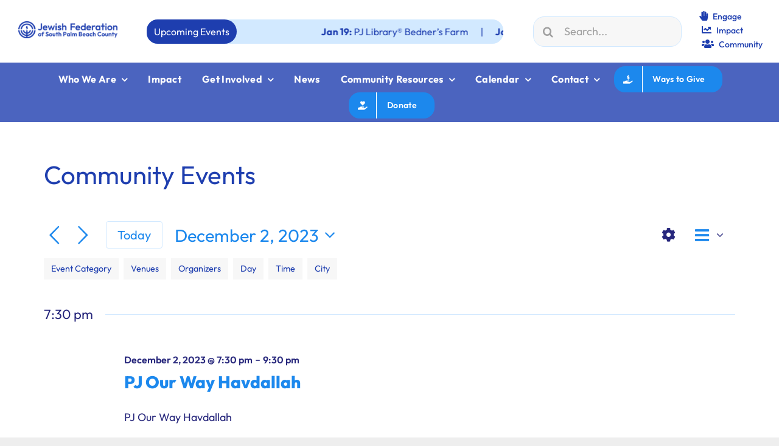

--- FILE ---
content_type: text/html; charset=UTF-8
request_url: https://jewishboca.org/events/category/community-events/day/2023-12-02/
body_size: 51085
content:
<!DOCTYPE html>
<html class="avada-html-layout-wide avada-html-header-position-top avada-html-is-archive" lang="en-US" prefix="og: http://ogp.me/ns# fb: http://ogp.me/ns/fb#">
<head>
	<meta http-equiv="X-UA-Compatible" content="IE=edge" />
	<meta http-equiv="Content-Type" content="text/html; charset=utf-8"/>
	<meta name="viewport" content="width=device-width, initial-scale=1" />
	<meta name='robots' content='index, follow, max-image-preview:large, max-snippet:-1, max-video-preview:-1' />

	<!-- This site is optimized with the Yoast SEO plugin v21.5 - https://yoast.com/wordpress/plugins/seo/ -->
	<title>Events for December 2, 2023 &#8250; Community Events &#8250;  &#8211; Jewish Boca</title>
	<link rel="canonical" href="https://jewishboca.org/events/category/community-events/" />
	<link rel="next" href="https://jewishboca.org/events/category/community-events/page/2/" />
	<meta property="og:locale" content="en_US" />
	<meta property="og:type" content="website" />
	<meta property="og:url" content="https://jewishboca.org/events/category/community-events/" />
	<meta property="og:site_name" content="Jewish Boca" />
	<meta name="twitter:card" content="summary_large_image" />
	<script type="application/ld+json" class="yoast-schema-graph">{"@context":"https://schema.org","@graph":[{"@type":"CollectionPage","@id":"https://jewishboca.org/events/category/community-events/","url":"https://jewishboca.org/events/category/community-events/","name":"","isPartOf":{"@id":"https://jewishboca.org/#website"},"breadcrumb":{"@id":"https://jewishboca.org/events/category/community-events/#breadcrumb"},"inLanguage":"en-US"},{"@type":"BreadcrumbList","@id":"https://jewishboca.org/events/category/community-events/#breadcrumb","itemListElement":[{"@type":"ListItem","position":1,"name":"Home","item":"https://jewishboca.org/"},{"@type":"ListItem","position":2,"name":"Community Events"}]},{"@type":"WebSite","@id":"https://jewishboca.org/#website","url":"https://jewishboca.org/","name":"Jewish Boca","description":"","potentialAction":[{"@type":"SearchAction","target":{"@type":"EntryPoint","urlTemplate":"https://jewishboca.org/?s={search_term_string}"},"query-input":"required name=search_term_string"}],"inLanguage":"en-US"}]}</script>
	<!-- / Yoast SEO plugin. -->


<link rel="alternate" type="application/rss+xml" title="Jewish Boca &raquo; Feed" href="https://jewishboca.org/feed/" />
<link rel="alternate" type="application/rss+xml" title="Jewish Boca &raquo; Comments Feed" href="https://jewishboca.org/comments/feed/" />
<link rel="alternate" type="text/calendar" title="Jewish Boca &raquo; iCal Feed" href="https://jewishboca.org/events/2026-01-19/?ical=1/" />
					<link rel="shortcut icon" href="https://jewishboca.org/wp-content/uploads/2022/10/JewishFederations_Logo_RGB2_JewishFederations_Bug_DualTone.png" type="image/x-icon" />
		
					<!-- Apple Touch Icon -->
			<link rel="apple-touch-icon" sizes="180x180" href="https://jewishboca.org/wp-content/uploads/2022/10/JewishFederations_Logo_RGB2_JewishFederations_Bug_DualTone.png">
		
					<!-- Android Icon -->
			<link rel="icon" sizes="192x192" href="https://jewishboca.org/wp-content/uploads/2022/10/JewishFederations_Logo_RGB2_JewishFederations_Bug_DualTone.png">
		
					<!-- MS Edge Icon -->
			<meta name="msapplication-TileImage" content="https://jewishboca.org/wp-content/uploads/2022/10/JewishFederations_Logo_RGB2_JewishFederations_Bug_DualTone.png">
				<link rel="alternate" type="application/rss+xml" title="Jewish Boca &raquo; Events Feed" href="https://jewishboca.org/events/feed/" />
<link rel='stylesheet' id='layerslider-css' href='https://jewishboca.org/wp-content/plugins/LayerSlider/assets/static/layerslider/css/layerslider.css?ver=7.9.1' type='text/css' media='all' />
<link rel='stylesheet' id='dflip-style-css' href='https://jewishboca.org/wp-content/plugins/3d-flipbook-dflip-lite/assets/css/dflip.min.css?ver=2.0.86' type='text/css' media='all' />
<link rel='stylesheet' id='fusion-dynamic-css-css' href='https://jewishboca.org/wp-content/uploads/fusion-styles/d6a4abf4763c8b1cf51e1dcb96080d38.min.css?ver=3.11.3' type='text/css' media='all' />
<script type="text/javascript" src="https://jewishboca.org/wp-includes/js/jquery/jquery.min.js?ver=3.7.1" id="jquery-core-js"></script>
<script type="text/javascript" src="https://jewishboca.org/wp-content/plugins/the-events-calendar/common/src/resources/js/tribe-common.min.js?ver=6.4.0" id="tribe-common-js"></script>
<script type="text/javascript" src="https://jewishboca.org/wp-content/plugins/the-events-calendar/src/resources/js/views/breakpoints.min.js?ver=6.8.3" id="tribe-events-views-v2-breakpoints-js"></script>
<script type="text/javascript" src="https://jewishboca.org/wp-content/plugins/the-events-calendar/src/resources/js/views/accordion.min.js?ver=6.8.3" id="tribe-events-views-v2-accordion-js"></script>
<script type="text/javascript" id="tribe-events-filterbar-views-filter-bar-state-js-js-extra">
/* <![CDATA[ */
var tribe_events_filter_bar_js_config = {"events":{"currency_symbol":"$","reverse_currency_position":false},"l10n":{"show_filters":"Show filters","hide_filters":"Hide filters","cost_range_currency_symbol_before":"<%- currency_symbol %><%- cost_low %> - <%- currency_symbol %><%- cost_high %>","cost_range_currency_symbol_after":"<%- cost_low %><%- currency_symbol %> - <%- cost_high %><%- currency_symbol %>"}};
/* ]]> */
</script>
<script type="text/javascript" src="https://jewishboca.org/wp-content/plugins/the-events-calendar-filterbar/src/resources/js/views/filter-bar-state.min.js?ver=5.5.7" id="tribe-events-filterbar-views-filter-bar-state-js-js"></script>
<script type="text/javascript" id="layerslider-utils-js-extra">
/* <![CDATA[ */
var LS_Meta = {"v":"7.9.1","fixGSAP":"1"};
/* ]]> */
</script>
<script type="text/javascript" src="https://jewishboca.org/wp-content/plugins/LayerSlider/assets/static/layerslider/js/layerslider.utils.js?ver=7.9.1" id="layerslider-utils-js"></script>
<script type="text/javascript" src="https://jewishboca.org/wp-content/plugins/LayerSlider/assets/static/layerslider/js/layerslider.kreaturamedia.jquery.js?ver=7.9.1" id="layerslider-js"></script>
<script type="text/javascript" src="https://jewishboca.org/wp-content/plugins/LayerSlider/assets/static/layerslider/js/layerslider.transitions.js?ver=7.9.1" id="layerslider-transitions-js"></script>
<script type="text/javascript" src="https://jewishboca.org/wp-includes/js/dist/vendor/wp-polyfill-inert.min.js?ver=3.1.2" id="wp-polyfill-inert-js"></script>
<script type="text/javascript" src="https://jewishboca.org/wp-includes/js/dist/vendor/regenerator-runtime.min.js?ver=0.14.0" id="regenerator-runtime-js"></script>
<script type="text/javascript" src="https://jewishboca.org/wp-includes/js/dist/vendor/wp-polyfill.min.js?ver=3.15.0" id="wp-polyfill-js"></script>
<script type="text/javascript" src="https://jewishboca.org/wp-includes/js/dist/autop.min.js?ver=dacd785d109317df2707" id="wp-autop-js"></script>
<script type="text/javascript" src="https://jewishboca.org/wp-includes/js/dist/blob.min.js?ver=10a1c5c0acdef3d15657" id="wp-blob-js"></script>
<script type="text/javascript" src="https://jewishboca.org/wp-includes/js/dist/block-serialization-default-parser.min.js?ver=30ffd7e7e199f10b2a6d" id="wp-block-serialization-default-parser-js"></script>
<script type="text/javascript" src="https://jewishboca.org/wp-includes/js/dist/vendor/react.min.js?ver=18.2.0" id="react-js"></script>
<script type="text/javascript" src="https://jewishboca.org/wp-includes/js/dist/hooks.min.js?ver=c6aec9a8d4e5a5d543a1" id="wp-hooks-js"></script>
<script type="text/javascript" src="https://jewishboca.org/wp-includes/js/dist/deprecated.min.js?ver=73ad3591e7bc95f4777a" id="wp-deprecated-js"></script>
<script type="text/javascript" src="https://jewishboca.org/wp-includes/js/dist/dom.min.js?ver=49ff2869626fbeaacc23" id="wp-dom-js"></script>
<script type="text/javascript" src="https://jewishboca.org/wp-includes/js/dist/vendor/react-dom.min.js?ver=18.2.0" id="react-dom-js"></script>
<script type="text/javascript" src="https://jewishboca.org/wp-includes/js/dist/escape-html.min.js?ver=03e27a7b6ae14f7afaa6" id="wp-escape-html-js"></script>
<script type="text/javascript" src="https://jewishboca.org/wp-includes/js/dist/element.min.js?ver=ed1c7604880e8b574b40" id="wp-element-js"></script>
<script type="text/javascript" src="https://jewishboca.org/wp-includes/js/dist/is-shallow-equal.min.js?ver=20c2b06ecf04afb14fee" id="wp-is-shallow-equal-js"></script>
<script type="text/javascript" src="https://jewishboca.org/wp-includes/js/dist/i18n.min.js?ver=7701b0c3857f914212ef" id="wp-i18n-js"></script>
<script type="text/javascript" id="wp-i18n-js-after">
/* <![CDATA[ */
wp.i18n.setLocaleData( { 'text direction\u0004ltr': [ 'ltr' ] } );
wp.i18n.setLocaleData( { 'text direction\u0004ltr': [ 'ltr' ] } );
/* ]]> */
</script>
<script type="text/javascript" src="https://jewishboca.org/wp-includes/js/dist/keycodes.min.js?ver=3460bd0fac9859d6886c" id="wp-keycodes-js"></script>
<script type="text/javascript" src="https://jewishboca.org/wp-includes/js/dist/priority-queue.min.js?ver=422e19e9d48b269c5219" id="wp-priority-queue-js"></script>
<script type="text/javascript" src="https://jewishboca.org/wp-includes/js/dist/compose.min.js?ver=3189b344ff39fef940b7" id="wp-compose-js"></script>
<script type="text/javascript" src="https://jewishboca.org/wp-includes/js/dist/private-apis.min.js?ver=11cb2ebaa70a9f1f0ab5" id="wp-private-apis-js"></script>
<script type="text/javascript" src="https://jewishboca.org/wp-includes/js/dist/redux-routine.min.js?ver=0be1b2a6a79703e28531" id="wp-redux-routine-js"></script>
<script type="text/javascript" src="https://jewishboca.org/wp-includes/js/dist/data.min.js?ver=dc5f255634f3da29c8d5" id="wp-data-js"></script>
<script type="text/javascript" id="wp-data-js-after">
/* <![CDATA[ */
( function() {
	var userId = 0;
	var storageKey = "WP_DATA_USER_" + userId;
	wp.data
		.use( wp.data.plugins.persistence, { storageKey: storageKey } );
} )();
/* ]]> */
</script>
<script type="text/javascript" src="https://jewishboca.org/wp-includes/js/dist/html-entities.min.js?ver=36a4a255da7dd2e1bf8e" id="wp-html-entities-js"></script>
<script type="text/javascript" src="https://jewishboca.org/wp-includes/js/dist/shortcode.min.js?ver=c128a3008a96e820aa86" id="wp-shortcode-js"></script>
<script type="text/javascript" src="https://jewishboca.org/wp-includes/js/dist/blocks.min.js?ver=7204d43123223474471a" id="wp-blocks-js"></script>
<script type="text/javascript" src="https://jewishboca.org/wp-includes/js/dist/dom-ready.min.js?ver=392bdd43726760d1f3ca" id="wp-dom-ready-js"></script>
<script type="text/javascript" src="https://jewishboca.org/wp-includes/js/dist/a11y.min.js?ver=7032343a947cfccf5608" id="wp-a11y-js"></script>
<script type="text/javascript" src="https://jewishboca.org/wp-includes/js/dist/url.min.js?ver=b4979979018b684be209" id="wp-url-js"></script>
<script type="text/javascript" src="https://jewishboca.org/wp-includes/js/dist/api-fetch.min.js?ver=0fa4dabf8bf2c7adf21a" id="wp-api-fetch-js"></script>
<script type="text/javascript" id="wp-api-fetch-js-after">
/* <![CDATA[ */
wp.apiFetch.use( wp.apiFetch.createRootURLMiddleware( "https://jewishboca.org/wp-json/" ) );
wp.apiFetch.nonceMiddleware = wp.apiFetch.createNonceMiddleware( "d48e4843e6" );
wp.apiFetch.use( wp.apiFetch.nonceMiddleware );
wp.apiFetch.use( wp.apiFetch.mediaUploadMiddleware );
wp.apiFetch.nonceEndpoint = "https://jewishboca.org/wp-admin/admin-ajax.php?action=rest-nonce";
/* ]]> */
</script>
<script type="text/javascript" src="https://jewishboca.org/wp-includes/js/dist/vendor/moment.min.js?ver=2.29.4" id="moment-js"></script>
<script type="text/javascript" id="moment-js-after">
/* <![CDATA[ */
moment.updateLocale( 'en_US', {"months":["January","February","March","April","May","June","July","August","September","October","November","December"],"monthsShort":["Jan","Feb","Mar","Apr","May","Jun","Jul","Aug","Sep","Oct","Nov","Dec"],"weekdays":["Sunday","Monday","Tuesday","Wednesday","Thursday","Friday","Saturday"],"weekdaysShort":["Sun","Mon","Tue","Wed","Thu","Fri","Sat"],"week":{"dow":0},"longDateFormat":{"LT":"g:i a","LTS":null,"L":null,"LL":"F j, Y","LLL":"F j, Y g:i a","LLLL":null}} );
/* ]]> */
</script>
<script type="text/javascript" src="https://jewishboca.org/wp-includes/js/dist/date.min.js?ver=936c461ad5dce9c2c8ea" id="wp-date-js"></script>
<script type="text/javascript" id="wp-date-js-after">
/* <![CDATA[ */
wp.date.setSettings( {"l10n":{"locale":"en_US","months":["January","February","March","April","May","June","July","August","September","October","November","December"],"monthsShort":["Jan","Feb","Mar","Apr","May","Jun","Jul","Aug","Sep","Oct","Nov","Dec"],"weekdays":["Sunday","Monday","Tuesday","Wednesday","Thursday","Friday","Saturday"],"weekdaysShort":["Sun","Mon","Tue","Wed","Thu","Fri","Sat"],"meridiem":{"am":"am","pm":"pm","AM":"AM","PM":"PM"},"relative":{"future":"%s from now","past":"%s ago","s":"a second","ss":"%d seconds","m":"a minute","mm":"%d minutes","h":"an hour","hh":"%d hours","d":"a day","dd":"%d days","M":"a month","MM":"%d months","y":"a year","yy":"%d years"},"startOfWeek":0},"formats":{"time":"g:i a","date":"F j, Y","datetime":"F j, Y g:i a","datetimeAbbreviated":"M j, Y g:i a"},"timezone":{"offset":-5,"string":"America\/New_York","abbr":"EST"}} );
/* ]]> */
</script>
<script type="text/javascript" src="https://jewishboca.org/wp-includes/js/dist/primitives.min.js?ver=6984e6eb5d6157c4fe44" id="wp-primitives-js"></script>
<script type="text/javascript" src="https://jewishboca.org/wp-includes/js/dist/rich-text.min.js?ver=6222504ebedf0627981b" id="wp-rich-text-js"></script>
<script type="text/javascript" src="https://jewishboca.org/wp-includes/js/dist/warning.min.js?ver=122829a085511691f14d" id="wp-warning-js"></script>
<script type="text/javascript" src="https://jewishboca.org/wp-includes/js/dist/components.min.js?ver=387d6480ace3103ccd8b" id="wp-components-js"></script>
<script type="text/javascript" src="https://jewishboca.org/wp-includes/js/dist/keyboard-shortcuts.min.js?ver=525da859946d4df24898" id="wp-keyboard-shortcuts-js"></script>
<script type="text/javascript" src="https://jewishboca.org/wp-includes/js/dist/commands.min.js?ver=07ff2b66990783ecd068" id="wp-commands-js"></script>
<script type="text/javascript" src="https://jewishboca.org/wp-includes/js/dist/notices.min.js?ver=38e88f4b627cf873edd0" id="wp-notices-js"></script>
<script type="text/javascript" src="https://jewishboca.org/wp-includes/js/dist/preferences-persistence.min.js?ver=6c6b220422eb35541489" id="wp-preferences-persistence-js"></script>
<script type="text/javascript" src="https://jewishboca.org/wp-includes/js/dist/preferences.min.js?ver=ca088ba0a612bff77aa3" id="wp-preferences-js"></script>
<script type="text/javascript" id="wp-preferences-js-after">
/* <![CDATA[ */
( function() {
				var serverData = false;
				var userId = "0";
				var persistenceLayer = wp.preferencesPersistence.__unstableCreatePersistenceLayer( serverData, userId );
				var preferencesStore = wp.preferences.store;
				wp.data.dispatch( preferencesStore ).setPersistenceLayer( persistenceLayer );
			} ) ();
/* ]]> */
</script>
<script type="text/javascript" src="https://jewishboca.org/wp-includes/js/dist/style-engine.min.js?ver=17cbc030cba88a42ccb5" id="wp-style-engine-js"></script>
<script type="text/javascript" src="https://jewishboca.org/wp-includes/js/dist/token-list.min.js?ver=199103fc7cec3b9eef5a" id="wp-token-list-js"></script>
<script type="text/javascript" src="https://jewishboca.org/wp-includes/js/dist/wordcount.min.js?ver=5a74890fd7c610679e34" id="wp-wordcount-js"></script>
<script type="text/javascript" src="https://jewishboca.org/wp-includes/js/dist/block-editor.min.js?ver=8a070b748cf406a8d42e" id="wp-block-editor-js"></script>
<script type="text/javascript" src="https://jewishboca.org/wp-includes/js/dist/core-data.min.js?ver=99b262137df116eb6013" id="wp-core-data-js"></script>
<script type="text/javascript" src="https://jewishboca.org/wp-includes/js/dist/media-utils.min.js?ver=bcd60e7a2fb568f38015" id="wp-media-utils-js"></script>
<script type="text/javascript" src="https://jewishboca.org/wp-includes/js/dist/patterns.min.js?ver=efcce5c1b2c28e8b2865" id="wp-patterns-js"></script>
<script type="text/javascript" src="https://jewishboca.org/wp-includes/js/dist/server-side-render.min.js?ver=81299db67c0fa2c65479" id="wp-server-side-render-js"></script>
<script type="text/javascript" src="https://jewishboca.org/wp-includes/js/dist/editor.min.js?ver=5abe10197275cf7808ee" id="wp-editor-js"></script>
<script type="text/javascript" id="wp-editor-js-after">
/* <![CDATA[ */
Object.assign( window.wp.editor, window.wp.oldEditor );
/* ]]> */
</script>
<script type="text/javascript" id="merge-tags-block-js-extra">
/* <![CDATA[ */
var mergeTagsData = {"mergeTags":[{"label":"events@bocafed.org","shortcode":"[eventcontact]"},{"label":"parking details goes here","shortcode":"[parking_details]"},{"label":"test","shortcode":"[test]"}],"mergeTagsIconURL":"https:\/\/jewishboca.org\/wp-content\/plugins\/merge-tags-pro-for-gravity-forms\/images\/icon.svg","mergeTagsPreviewURL":"https:\/\/jewishboca.org\/wp-content\/plugins\/merge-tags-pro-for-gravity-forms\/images\/matt.jpg","mergeTagsBlockTitle":"Merge Tags","mergeTagsSelect":"Select a Merge Tag","mergeTagsPreviewDescription":"[my_cool_merge_tag]","mergeTagsContainerElement":"div","mergeTagsInnerElement":"p"};
/* ]]> */
</script>
<script type="text/javascript" src="https://jewishboca.org/wp-content/plugins/merge-tags-pro-for-gravity-forms/js/merge-tags-pro.js?ver=1743423554" id="merge-tags-block-js"></script>
<script type="text/javascript" src="https://jewishboca.org/wp-content/plugins/gf-utm_populate-main/send-cookie.js?ver=6.4.7" id="send_cookie_js-js"></script>
<script type="text/javascript" src="https://jewishboca.org/wp-content/plugins/handl-utm-grabber/js/js.cookie.js?ver=6.4.7" id="js.cookie-js"></script>
<script type="text/javascript" id="handl-utm-grabber-js-extra">
/* <![CDATA[ */
var handl_utm = [];
/* ]]> */
</script>
<script type="text/javascript" src="https://jewishboca.org/wp-content/plugins/handl-utm-grabber/js/handl-utm-grabber.js?ver=6.4.7" id="handl-utm-grabber-js"></script>
<meta name="generator" content="Powered by LayerSlider 7.9.1 - Build Heros, Sliders, and Popups. Create Animations and Beautiful, Rich Web Content as Easy as Never Before on WordPress." />
<!-- LayerSlider updates and docs at: https://layerslider.com -->
<link rel="https://api.w.org/" href="https://jewishboca.org/wp-json/" /><link rel="alternate" type="application/json" href="https://jewishboca.org/wp-json/wp/v2/tribe_events_cat/34" /><link rel="EditURI" type="application/rsd+xml" title="RSD" href="https://jewishboca.org/xmlrpc.php?rsd" />
 <!-- Meta Pixel Code --> <script> !function(f,b,e,v,n,t,s) {if(f.fbq)return;n=f.fbq=function(){n.callMethod? n.callMethod.apply(n,arguments):n.queue.push(arguments)}; if(!f._fbq)f._fbq=n;n.push=n;n.loaded=!0;n.version='2.0'; n.queue=[];t=b.createElement(e);t.async=!0; t.src=v;s=b.getElementsByTagName(e)[0]; s.parentNode.insertBefore(t,s)}(window, document,'script', 'https://connect.facebook.net/en_US/fbevents.js'); fbq('init', '2101058230638290'); fbq('track', 'PageView'); </script> <noscript><img height="1" width="1" style="display:none" src="https://www.facebook.com/tr?id=2101058230638290&ev=PageView&noscript=1" /></noscript> <!-- End Meta Pixel Code --><meta name="tec-api-version" content="v1"><meta name="tec-api-origin" content="https://jewishboca.org"><link rel="alternate" href="https://jewishboca.org/wp-json/tribe/events/v1/events/?categories=community-events" /><style type="text/css" id="css-fb-visibility">@media screen and (max-width: 768px){.fusion-no-small-visibility{display:none !important;}body .sm-text-align-center{text-align:center !important;}body .sm-text-align-left{text-align:left !important;}body .sm-text-align-right{text-align:right !important;}body .sm-flex-align-center{justify-content:center !important;}body .sm-flex-align-flex-start{justify-content:flex-start !important;}body .sm-flex-align-flex-end{justify-content:flex-end !important;}body .sm-mx-auto{margin-left:auto !important;margin-right:auto !important;}body .sm-ml-auto{margin-left:auto !important;}body .sm-mr-auto{margin-right:auto !important;}body .fusion-absolute-position-small{position:absolute;top:auto;width:100%;}.awb-sticky.awb-sticky-small{ position: sticky; top: var(--awb-sticky-offset,0); }}@media screen and (min-width: 769px) and (max-width: 1024px){.fusion-no-medium-visibility{display:none !important;}body .md-text-align-center{text-align:center !important;}body .md-text-align-left{text-align:left !important;}body .md-text-align-right{text-align:right !important;}body .md-flex-align-center{justify-content:center !important;}body .md-flex-align-flex-start{justify-content:flex-start !important;}body .md-flex-align-flex-end{justify-content:flex-end !important;}body .md-mx-auto{margin-left:auto !important;margin-right:auto !important;}body .md-ml-auto{margin-left:auto !important;}body .md-mr-auto{margin-right:auto !important;}body .fusion-absolute-position-medium{position:absolute;top:auto;width:100%;}.awb-sticky.awb-sticky-medium{ position: sticky; top: var(--awb-sticky-offset,0); }}@media screen and (min-width: 1025px){.fusion-no-large-visibility{display:none !important;}body .lg-text-align-center{text-align:center !important;}body .lg-text-align-left{text-align:left !important;}body .lg-text-align-right{text-align:right !important;}body .lg-flex-align-center{justify-content:center !important;}body .lg-flex-align-flex-start{justify-content:flex-start !important;}body .lg-flex-align-flex-end{justify-content:flex-end !important;}body .lg-mx-auto{margin-left:auto !important;margin-right:auto !important;}body .lg-ml-auto{margin-left:auto !important;}body .lg-mr-auto{margin-right:auto !important;}body .fusion-absolute-position-large{position:absolute;top:auto;width:100%;}.awb-sticky.awb-sticky-large{ position: sticky; top: var(--awb-sticky-offset,0); }}</style><script data-cfasync="false"> var dFlipLocation = "https://jewishboca.org/wp-content/plugins/3d-flipbook-dflip-lite/assets/"; var dFlipWPGlobal = {"text":{"toggleSound":"Turn on\/off Sound","toggleThumbnails":"Toggle Thumbnails","toggleOutline":"Toggle Outline\/Bookmark","previousPage":"Previous Page","nextPage":"Next Page","toggleFullscreen":"Toggle Fullscreen","zoomIn":"Zoom In","zoomOut":"Zoom Out","toggleHelp":"Toggle Help","singlePageMode":"Single Page Mode","doublePageMode":"Double Page Mode","downloadPDFFile":"Download PDF File","gotoFirstPage":"Goto First Page","gotoLastPage":"Goto Last Page","share":"Share","mailSubject":"I wanted you to see this FlipBook","mailBody":"Check out this site {{url}}","loading":"DearFlip: Loading "},"moreControls":"download,pageMode,startPage,endPage,sound","hideControls":"","scrollWheel":"false","backgroundColor":"#777","backgroundImage":"","height":"auto","paddingLeft":"20","paddingRight":"20","controlsPosition":"bottom","duration":800,"soundEnable":"true","enableDownload":"true","enableAnnotation":false,"enableAnalytics":"false","webgl":"true","hard":"none","maxTextureSize":"1600","rangeChunkSize":"524288","zoomRatio":1.5,"stiffness":3,"pageMode":"0","singlePageMode":"0","pageSize":"0","autoPlay":"false","autoPlayDuration":5000,"autoPlayStart":"false","linkTarget":"2","sharePrefix":"dearflip-"};</script>
	<!-- Google Tag Manager -->
<script>(function(w,d,s,l,i){w[l]=w[l]||[];w[l].push({'gtm.start':
new Date().getTime(),event:'gtm.js'});var f=d.getElementsByTagName(s)[0],
j=d.createElement(s),dl=l!='dataLayer'?'&amp;l='+l:'';j.async=true;j.src=
'https://www.googletagmanager.com/gtm.js?id='+i+dl;f.parentNode.insertBefore(j,f);
})(window,document,'script','dataLayer','GTM-PZXS87J');</script>
<!-- End Google Tag Manager -->
				<meta name="generator" content="Powered by Slider Revolution 6.6.19 - responsive, Mobile-Friendly Slider Plugin for WordPress with comfortable drag and drop interface." />
<script>function setREVStartSize(e){
			//window.requestAnimationFrame(function() {
				window.RSIW = window.RSIW===undefined ? window.innerWidth : window.RSIW;
				window.RSIH = window.RSIH===undefined ? window.innerHeight : window.RSIH;
				try {
					var pw = document.getElementById(e.c).parentNode.offsetWidth,
						newh;
					pw = pw===0 || isNaN(pw) || (e.l=="fullwidth" || e.layout=="fullwidth") ? window.RSIW : pw;
					e.tabw = e.tabw===undefined ? 0 : parseInt(e.tabw);
					e.thumbw = e.thumbw===undefined ? 0 : parseInt(e.thumbw);
					e.tabh = e.tabh===undefined ? 0 : parseInt(e.tabh);
					e.thumbh = e.thumbh===undefined ? 0 : parseInt(e.thumbh);
					e.tabhide = e.tabhide===undefined ? 0 : parseInt(e.tabhide);
					e.thumbhide = e.thumbhide===undefined ? 0 : parseInt(e.thumbhide);
					e.mh = e.mh===undefined || e.mh=="" || e.mh==="auto" ? 0 : parseInt(e.mh,0);
					if(e.layout==="fullscreen" || e.l==="fullscreen")
						newh = Math.max(e.mh,window.RSIH);
					else{
						e.gw = Array.isArray(e.gw) ? e.gw : [e.gw];
						for (var i in e.rl) if (e.gw[i]===undefined || e.gw[i]===0) e.gw[i] = e.gw[i-1];
						e.gh = e.el===undefined || e.el==="" || (Array.isArray(e.el) && e.el.length==0)? e.gh : e.el;
						e.gh = Array.isArray(e.gh) ? e.gh : [e.gh];
						for (var i in e.rl) if (e.gh[i]===undefined || e.gh[i]===0) e.gh[i] = e.gh[i-1];
											
						var nl = new Array(e.rl.length),
							ix = 0,
							sl;
						e.tabw = e.tabhide>=pw ? 0 : e.tabw;
						e.thumbw = e.thumbhide>=pw ? 0 : e.thumbw;
						e.tabh = e.tabhide>=pw ? 0 : e.tabh;
						e.thumbh = e.thumbhide>=pw ? 0 : e.thumbh;
						for (var i in e.rl) nl[i] = e.rl[i]<window.RSIW ? 0 : e.rl[i];
						sl = nl[0];
						for (var i in nl) if (sl>nl[i] && nl[i]>0) { sl = nl[i]; ix=i;}
						var m = pw>(e.gw[ix]+e.tabw+e.thumbw) ? 1 : (pw-(e.tabw+e.thumbw)) / (e.gw[ix]);
						newh =  (e.gh[ix] * m) + (e.tabh + e.thumbh);
					}
					var el = document.getElementById(e.c);
					if (el!==null && el) el.style.height = newh+"px";
					el = document.getElementById(e.c+"_wrapper");
					if (el!==null && el) {
						el.style.height = newh+"px";
						el.style.display = "block";
					}
				} catch(e){
					console.log("Failure at Presize of Slider:" + e)
				}
			//});
		  };</script>
		<script type="text/javascript">
			var doc = document.documentElement;
			doc.setAttribute( 'data-useragent', navigator.userAgent );
		</script>
		
	<!-- Google Tag Manager WPTV -->

<script>(function(w,d,s,l,i){w[l]=w[l]||[];w[l].push({'gtm.start':

new Date().getTime(),event:'gtm.js'});var f=d.getElementsByTagName(s)[0],

j=d.createElement(s),dl=l!='dataLayer'?'&l='+l:'';j.async=true;j.src=

'https://www.googletagmanager.com/gtm.js?id='+i+dl;f.parentNode.insertBefore(j,f);

})(window,document,'script','dataLayer','GTM-NTPK89PN');</script>

<!-- End Google Tag Manager -->
<!-- Matomo -->
<script>
  var _paq = window._paq = window._paq || [];
  /* tracker methods like "setCustomDimension" should be called before "trackPageView" */
  _paq.push(['trackPageView']);
  _paq.push(['enableLinkTracking']);
  (function() {
    var u="https://jewishboca.matomo.cloud/";
    _paq.push(['setTrackerUrl', u+'matomo.php']);
    _paq.push(['setSiteId', '1']);
    var d=document, g=d.createElement('script'), s=d.getElementsByTagName('script')[0];
    g.async=true; g.src='//cdn.matomo.cloud/jewishboca.matomo.cloud/matomo.js'; s.parentNode.insertBefore(g,s);
  })();
</script>
<!-- End Matomo Code -->
<!-- Google tag (gtag.js) -->
<script async src="https://www.googletagmanager.com/gtag/js?id=UA-9855093-1"></script>
<script>
  window.dataLayer = window.dataLayer || [];
  function gtag(){dataLayer.push(arguments);}
  gtag('js', new Date());

  gtag('config', 'UA-9855093-1');
</script>

<!-- Google tag (gtag.js) -->
<script async src="https://www.googletagmanager.com/gtag/js?id=AW-11093798250"></script>
<script>
  window.dataLayer = window.dataLayer || [];
  function gtag(){dataLayer.push(arguments);}
  gtag('js', new Date());

  gtag('config', 'AW-11093798250');
</script>


<!-- Google Tag Manager -->
<script>(function(w,d,s,l,i){w[l]=w[l]||[];w[l].push({'gtm.start':
new Date().getTime(),event:'gtm.js'});var f=d.getElementsByTagName(s)[0],
j=d.createElement(s),dl=l!='dataLayer'?'&l='+l:'';j.async=true;j.src=
'https://www.googletagmanager.com/gtm.js?id='+i+dl;f.parentNode.insertBefore(j,f);
})(window,document,'script','dataLayer','GTM-PZXS87J');</script>
<!-- End Google Tag Manager -->

<meta name="facebook-domain-verification" content="7998cdp8oegaefhih0ph3d41s54lpd" />
<!-- Global site tag (gtag.js) - Google Analytics -->
<script async src="https://www.googletagmanager.com/gtag/js?id=UA-9855093-1"></script>
<script>
  window.dataLayer = window.dataLayer || [];
  function gtag(){dataLayer.push(arguments);}
  gtag('js', new Date());

  gtag('config', 'UA-9855093-1');
</script>
<!-- Meta Pixel Code -->
<script>
!function(f,b,e,v,n,t,s)
{if(f.fbq)return;n=f.fbq=function(){n.callMethod?
n.callMethod.apply(n,arguments):n.queue.push(arguments)};
if(!f._fbq)f._fbq=n;n.push=n;n.loaded=!0;n.version='2.0';
n.queue=[];t=b.createElement(e);t.async=!0;
t.src=v;s=b.getElementsByTagName(e)[0];
s.parentNode.insertBefore(t,s)}(window, document,'script',
'https://connect.facebook.net/en_US/fbevents.js');
fbq('init', '647844053334382');
fbq('track', 'PageView');
</script>
<noscript><img height="1" width="1" style="display:none"
src="https://www.facebook.com/tr?id=647844053334382&ev=PageView&noscript=1"
/></noscript>
<!-- End Meta Pixel Code -->
<!-- Google tag (gtag.js) -->
<script async src="https://www.googletagmanager.com/gtag/js?id=AW-11093798250"></script>
<script>
  window.dataLayer = window.dataLayer || [];
  function gtag(){dataLayer.push(arguments);}
  gtag('js', new Date());

  gtag('config', 'AW-11093798250');
</script>
<!-- Google tag (gtag.js) -->
<script async src="https://www.googletagmanager.com/gtag/js?id=G-CP8MMSCHLV"></script>
<script>
  window.dataLayer = window.dataLayer || [];
  function gtag(){dataLayer.push(arguments);}
  gtag('js', new Date());

  gtag('config', 'G-CP8MMSCHLV');
</script></head>

<body class="archive post-type-archive post-type-archive-tribe_events tribe-events-page-template tribe-no-js tribe-filter-live fusion-image-hovers fusion-pagination-sizing fusion-button_type-flat fusion-button_span-no fusion-button_gradient-linear avada-image-rollover-circle-yes avada-image-rollover-yes avada-image-rollover-direction-left fusion-body ltr fusion-sticky-header no-tablet-sticky-header no-mobile-sticky-header no-mobile-slidingbar no-mobile-totop fusion-disable-outline fusion-sub-menu-fade mobile-logo-pos-left layout-wide-mode avada-has-boxed-modal-shadow- layout-scroll-offset-full avada-has-zero-margin-offset-top fusion-top-header menu-text-align-center mobile-menu-design-classic fusion-show-pagination-text fusion-header-layout-v3 avada-responsive avada-footer-fx-none avada-menu-highlight-style-bar fusion-search-form-clean fusion-main-menu-search-overlay fusion-avatar-circle avada-dropdown-styles avada-blog-layout-medium avada-blog-archive-layout-large avada-ec-not-100-width avada-ec-meta-layout-sidebar avada-header-shadow-no avada-menu-icon-position-left avada-has-megamenu-shadow avada-has-mobile-menu-search avada-has-main-nav-search-icon avada-has-breadcrumb-mobile-hidden avada-has-titlebar-hide avada-has-pagination-width_height avada-flyout-menu-direction-fade avada-ec-views-v2 tribe-theme-Avada" data-awb-post-id="139033">
	
<!-- Google Tag Manager (noscript) -->
<noscript><iframe src="https://www.googletagmanager.com/ns.html?id=GTM-PZXS87J" height="0" width="0"></iframe></noscript>
<!-- End Google Tag Manager (noscript) -->
					<a class="skip-link screen-reader-text" href="#content">Skip to content</a>

	<div id="boxed-wrapper">
		
		<div id="wrapper" class="fusion-wrapper">
			<div id="home" style="position:relative;top:-1px;"></div>
												<div class="fusion-tb-header"><div class="fusion-fullwidth fullwidth-box fusion-builder-row-1 fusion-flex-container hundred-percent-fullwidth non-hundred-percent-height-scrolling fusion-no-small-visibility fusion-custom-z-index" style="--awb-border-radius-top-left:0px;--awb-border-radius-top-right:0px;--awb-border-radius-bottom-right:0px;--awb-border-radius-bottom-left:0px;--awb-z-index:20052;--awb-padding-top:0px;--awb-padding-bottom:0px;--awb-margin-top:0px;--awb-margin-bottom:0px;--awb-flex-wrap:wrap;" ><div class="fusion-builder-row fusion-row fusion-flex-align-items-center fusion-flex-content-wrap" style="width:104% !important;max-width:104% !important;margin-left: calc(-4% / 2 );margin-right: calc(-4% / 2 );"><div class="fusion-layout-column fusion_builder_column fusion-builder-column-0 fusion_builder_column_1_6 1_6 fusion-flex-column" style="--awb-bg-size:cover;--awb-width-large:16.6666666667%;--awb-margin-top-large:-5px;--awb-spacing-right-large:11.52%;--awb-margin-bottom-large:0px;--awb-spacing-left-large:11.52%;--awb-width-medium:16.6666666667%;--awb-order-medium:0;--awb-spacing-right-medium:11.52%;--awb-spacing-left-medium:11.52%;--awb-width-small:100%;--awb-order-small:0;--awb-spacing-right-small:1.92%;--awb-spacing-left-small:1.92%;"><div class="fusion-column-wrapper fusion-column-has-shadow fusion-flex-justify-content-center fusion-content-layout-column"><div class="fusion-image-element " style="text-align:left;--awb-max-width:260px;--awb-caption-title-font-family:var(--h2_typography-font-family);--awb-caption-title-font-weight:var(--h2_typography-font-weight);--awb-caption-title-font-style:var(--h2_typography-font-style);--awb-caption-title-size:var(--h2_typography-font-size);--awb-caption-title-transform:var(--h2_typography-text-transform);--awb-caption-title-line-height:var(--h2_typography-line-height);--awb-caption-title-letter-spacing:var(--h2_typography-letter-spacing);"><span class=" fusion-imageframe imageframe-none imageframe-1 hover-type-none"><a class="fusion-no-lightbox" href="/" target="_self" aria-label="Bold Fed logo"><img fetchpriority="high" decoding="async" width="1489" height="259" src="https://jewishboca.org/wp-content/uploads/2026/01/Bold-Fed-logo.png" data-orig-src="https://jewishboca.org/wp-content/uploads/2026/01/Bold-Fed-logo.png" alt class="lazyload img-responsive wp-image-138900" srcset="data:image/svg+xml,%3Csvg%20xmlns%3D%27http%3A%2F%2Fwww.w3.org%2F2000%2Fsvg%27%20width%3D%271489%27%20height%3D%27259%27%20viewBox%3D%270%200%201489%20259%27%3E%3Crect%20width%3D%271489%27%20height%3D%27259%27%20fill-opacity%3D%220%22%2F%3E%3C%2Fsvg%3E" data-srcset="https://jewishboca.org/wp-content/uploads/2026/01/Bold-Fed-logo-200x35.png 200w, https://jewishboca.org/wp-content/uploads/2026/01/Bold-Fed-logo-400x70.png 400w, https://jewishboca.org/wp-content/uploads/2026/01/Bold-Fed-logo-600x104.png 600w, https://jewishboca.org/wp-content/uploads/2026/01/Bold-Fed-logo-800x139.png 800w, https://jewishboca.org/wp-content/uploads/2026/01/Bold-Fed-logo-1200x209.png 1200w, https://jewishboca.org/wp-content/uploads/2026/01/Bold-Fed-logo.png 1489w" data-sizes="auto" data-orig-sizes="(max-width: 768px) 100vw, (max-width: 1919px) 400px,(min-width: 1920px) 17vw" /></a></span></div></div></div><div class="fusion-layout-column fusion_builder_column fusion-builder-column-1 fusion-flex-column" style="--awb-bg-size:cover;--awb-width-large:50%;--awb-margin-top-large:0px;--awb-spacing-right-large:3.84%;--awb-margin-bottom-large:0px;--awb-spacing-left-large:3.84%;--awb-width-medium:50%;--awb-order-medium:0;--awb-spacing-right-medium:3.84%;--awb-spacing-left-medium:3.84%;--awb-width-small:100%;--awb-order-small:0;--awb-spacing-right-small:1.92%;--awb-spacing-left-small:1.92%;" data-motion-effects="[{&quot;type&quot;:&quot;&quot;,&quot;scroll_type&quot;:&quot;transition&quot;,&quot;scroll_direction&quot;:&quot;up&quot;,&quot;transition_speed&quot;:&quot;1&quot;,&quot;fade_type&quot;:&quot;in&quot;,&quot;scale_type&quot;:&quot;up&quot;,&quot;initial_scale&quot;:&quot;1&quot;,&quot;max_scale&quot;:&quot;1.5&quot;,&quot;min_scale&quot;:&quot;0.5&quot;,&quot;initial_rotate&quot;:&quot;0&quot;,&quot;end_rotate&quot;:&quot;30&quot;,&quot;initial_blur&quot;:&quot;0&quot;,&quot;end_blur&quot;:&quot;3&quot;,&quot;start_element&quot;:&quot;top&quot;,&quot;start_viewport&quot;:&quot;bottom&quot;,&quot;end_element&quot;:&quot;bottom&quot;,&quot;end_viewport&quot;:&quot;top&quot;,&quot;mouse_effect&quot;:&quot;track&quot;,&quot;mouse_effect_direction&quot;:&quot;opposite&quot;,&quot;mouse_effect_speed&quot;:&quot;2&quot;,&quot;infinite_animation&quot;:&quot;float&quot;,&quot;infinite_animation_speed&quot;:&quot;2&quot;}]" data-scroll-devices="small-visibility,medium-visibility,large-visibility"><div class="fusion-column-wrapper fusion-column-has-shadow fusion-flex-justify-content-center fusion-content-layout-column"><div class="awb-news-ticker awb-news-ticker-1 awb-news-ticker-marquee" role="marquee" style="--awb-font-size:16px;--awb-title-font-color:var(--awb-color1);--awb-title-background-color:var(--awb-custom_color_1);--awb-ticker-font-color:var(--awb-custom_color_1);--awb-ticker-hover-font-color:var(--awb-color7);--awb-ticker-background-color:var(--awb-color4);--awb-border-radius-top-left:18px;--awb-border-radius-top-right:18px;--awb-border-radius-bottom-right:18px;--awb-border-radius-bottom-left:18px;--awb-posts-distance:20px;"><div class="awb-news-ticker-title awb-news-ticker-title-rounded">Upcoming Events</div><div class="awb-news-ticker-bar awb-news-ticker-bar-marquee"><div class="awb-news-ticker-item-list awb-news-ticker-item-list-run" data-awb-ticker-speed="72"><div class="awb-news-ticker-item"><a class="awb-news-ticker-link" href="https://jewishboca.org/events/pj-library-bedners-farm-2/"><span class="awb-news-ticker-title-date">Jan 19: </span>PJ Library® Bedner&#8217;s Farm</a></div><div class="awb-news-ticker-item-separator">|</div><div class="awb-news-ticker-item"><a class="awb-news-ticker-link" href="https://jewishboca.org/events/community-wide-campus-tour/"><span class="awb-news-ticker-title-date">Jan 20: </span>Community Wide Campus Tour</a></div><div class="awb-news-ticker-item-separator">|</div><div class="awb-news-ticker-item"><a class="awb-news-ticker-link" href="https://jewishboca.org/events/jwf-grant-mtg-3-opt-1/"><span class="awb-news-ticker-title-date">Jan 20: </span>JWF Grant Mtg #3</a></div><div class="awb-news-ticker-item-separator">|</div><div class="awb-news-ticker-item"><a class="awb-news-ticker-link" href="https://jewishboca.org/events/io-task-force-meeting-3-2/"><span class="awb-news-ticker-title-date">Jan 21: </span>I&amp;O Task Force Meeting 3</a></div><div class="awb-news-ticker-item-separator">|</div><div class="awb-news-ticker-item"><a class="awb-news-ticker-link" href="https://jewishboca.org/events/3049ish-major-gifts-event/"><span class="awb-news-ticker-title-date">Jan 21: </span>3049ish Major Gifts Event</a></div><div class="awb-news-ticker-item-separator">|</div><div class="awb-news-ticker-item"><a class="awb-news-ticker-link" href="https://jewishboca.org/events/safety-net-services-task-force-meeting-2-3/"><span class="awb-news-ticker-title-date">Jan 22: </span>Safety Net Services Task Force Meeting 2</a></div><div class="awb-news-ticker-item-separator">|</div><div class="awb-news-ticker-item"><a class="awb-news-ticker-link" href="https://jewishboca.org/events/3049ish-committee-meeting-3/"><span class="awb-news-ticker-title-date">Jan 22: </span>3049ish Committee Meeting</a></div></div></div></div></div></div><div class="fusion-layout-column fusion_builder_column fusion-builder-column-2 fusion_builder_column_1_3 1_3 fusion-flex-column fusion-no-small-visibility fusion-no-medium-visibility" style="--awb-bg-size:cover;--awb-width-large:33.3333333333%;--awb-margin-top-large:0px;--awb-spacing-right-large:5.76%;--awb-margin-bottom-large:0px;--awb-spacing-left-large:5.76%;--awb-width-medium:33.3333333333%;--awb-order-medium:0;--awb-spacing-right-medium:5.76%;--awb-spacing-left-medium:5.76%;--awb-width-small:100%;--awb-order-small:0;--awb-spacing-right-small:1.92%;--awb-spacing-left-small:1.92%;"><div class="fusion-column-wrapper fusion-column-has-shadow fusion-flex-justify-content-center fusion-content-layout-column"><div class="fusion-builder-row fusion-builder-row-inner fusion-row fusion-flex-align-items-center fusion-flex-content-wrap" style="width:104% !important;max-width:104% !important;margin-left: calc(-4% / 2 );margin-right: calc(-4% / 2 );"><div class="fusion-layout-column fusion_builder_column_inner fusion-builder-nested-column-0 fusion_builder_column_inner_2_3 2_3 fusion-flex-column" style="--awb-bg-size:cover;--awb-width-large:66.6666666667%;--awb-margin-top-large:20px;--awb-spacing-right-large:2.88%;--awb-margin-bottom-large:20px;--awb-spacing-left-large:2.88%;--awb-width-medium:66.6666666667%;--awb-order-medium:0;--awb-spacing-right-medium:2.88%;--awb-spacing-left-medium:2.88%;--awb-width-small:100%;--awb-order-small:0;--awb-spacing-right-small:1.92%;--awb-spacing-left-small:1.92%;"><div class="fusion-column-wrapper fusion-column-has-shadow fusion-flex-justify-content-flex-start fusion-content-layout-column"><div class="fusion-search-element fusion-search-element-1 fusion-search-form-clean" style="--awb-margin-top:0px;--awb-text-color:var(--awb-color6);--awb-focus-border-color:var(--awb-color5);">		<form role="search" class="searchform fusion-search-form  fusion-search-form-clean" method="get" action="https://jewishboca.org/">
			<div class="fusion-search-form-content">

				
				<div class="fusion-search-field search-field">
					<label><span class="screen-reader-text">Search for:</span>
													<input type="search" value="" name="s" class="s" placeholder="Search..." required aria-required="true" aria-label="Search..."/>
											</label>
				</div>
				<div class="fusion-search-button search-button">
					<input type="submit" class="fusion-search-submit searchsubmit" aria-label="Search" value="&#xf002;" />
									</div>

				<input type="hidden" name="post_type[]" value="any" /><input type="hidden" name="search_limit_to_post_titles" value="0" /><input type="hidden" name="fs" value="1" />
			</div>


			
		</form>
		</div></div></div><div class="fusion-layout-column fusion_builder_column_inner fusion-builder-nested-column-1 fusion_builder_column_inner_1_3 1_3 fusion-flex-column" style="--awb-bg-size:cover;--awb-width-large:33.3333333333%;--awb-margin-top-large:20px;--awb-spacing-right-large:5.76%;--awb-margin-bottom-large:20px;--awb-spacing-left-large:5.76%;--awb-width-medium:33.3333333333%;--awb-order-medium:0;--awb-spacing-right-medium:5.76%;--awb-spacing-left-medium:5.76%;--awb-width-small:100%;--awb-order-small:0;--awb-spacing-right-small:1.92%;--awb-spacing-left-small:1.92%;"><div class="fusion-column-wrapper fusion-column-has-shadow fusion-flex-justify-content-flex-start fusion-content-layout-column"><nav class="awb-menu awb-menu_row awb-menu_em-hover mobile-mode-collapse-to-button awb-menu_icons-left awb-menu_dc-yes mobile-trigger-fullwidth-off awb-menu_mobile-toggle awb-menu_indent-left mobile-size-full-absolute loading mega-menu-loading awb-menu_desktop awb-menu_dropdown awb-menu_expand-right awb-menu_transition-fade" style="--awb-font-size:14px;--awb-line-height:1.35;--awb-margin-top:-6px;--awb-gap:8px;--awb-align-items:center;--awb-items-padding-top:2px;--awb-items-padding-right:6px;--awb-items-padding-left:6px;--awb-color:var(--awb-custom_color_1);--awb-active-color:var(--awb-custom_color_1);--awb-icons-color:var(--awb-custom_color_1);--awb-main-justify-content:flex-start;--awb-mobile-justify:flex-start;--awb-mobile-caret-left:auto;--awb-mobile-caret-right:0;--awb-fusion-font-family-typography:&quot;Outfit&quot;;--awb-fusion-font-style-typography:normal;--awb-fusion-font-weight-typography:500;--awb-fusion-font-family-submenu-typography:&quot;Open Sans&quot;;--awb-fusion-font-style-submenu-typography:normal;--awb-fusion-font-weight-submenu-typography:400;--awb-fusion-font-family-mobile-typography:inherit;--awb-fusion-font-style-mobile-typography:normal;--awb-fusion-font-weight-mobile-typography:400;" aria-label="Top Bar" data-breakpoint="1024" data-count="0" data-transition-type="fade" data-transition-time="300" data-expand="right"><button type="button" class="awb-menu__m-toggle awb-menu__m-toggle_no-text" aria-expanded="false" aria-controls="menu-top-bar"><span class="awb-menu__m-toggle-inner"><span class="collapsed-nav-text"><span class="screen-reader-text">Toggle Navigation</span></span><span class="awb-menu__m-collapse-icon awb-menu__m-collapse-icon_no-text"><span class="awb-menu__m-collapse-icon-open awb-menu__m-collapse-icon-open_no-text fa-bars fas"></span><span class="awb-menu__m-collapse-icon-close awb-menu__m-collapse-icon-close_no-text fa-times fas"></span></span></span></button><ul id="menu-top-bar" class="fusion-menu awb-menu__main-ul awb-menu__main-ul_row"><li  id="menu-item-18513"  class="menu-item menu-item-type-custom menu-item-object-custom menu-item-18513 awb-menu__li awb-menu__main-li awb-menu__main-li_regular"  data-item-id="18513"><span class="awb-menu__main-background-default awb-menu__main-background-default_fade"></span><span class="awb-menu__main-background-active awb-menu__main-background-active_fade"></span><a  href="/departments/" class="awb-menu__main-a awb-menu__main-a_regular fusion-flex-link"><span class="awb-menu__i awb-menu__i_main fusion-megamenu-icon"><i class="glyphicon fa-hand-paper fas" aria-hidden="true"></i></span><span class="menu-text">Engage</span></a></li><li  id="menu-item-18512"  class="menu-item menu-item-type-custom menu-item-object-custom menu-item-18512 awb-menu__li awb-menu__main-li awb-menu__main-li_regular"  data-item-id="18512"><span class="awb-menu__main-background-default awb-menu__main-background-default_fade"></span><span class="awb-menu__main-background-active awb-menu__main-background-active_fade"></span><a  href="/impact/" class="awb-menu__main-a awb-menu__main-a_regular fusion-flex-link"><span class="awb-menu__i awb-menu__i_main fusion-megamenu-icon"><i class="glyphicon fa-chart-line fas" aria-hidden="true"></i></span><span class="menu-text">Impact</span></a></li><li  id="menu-item-18511"  class="menu-item menu-item-type-custom menu-item-object-custom menu-item-18511 awb-menu__li awb-menu__main-li awb-menu__main-li_regular"  data-item-id="18511"><span class="awb-menu__main-background-default awb-menu__main-background-default_fade"></span><span class="awb-menu__main-background-active awb-menu__main-background-active_fade"></span><a  href="/community/" class="awb-menu__main-a awb-menu__main-a_regular fusion-flex-link"><span class="awb-menu__i awb-menu__i_main fusion-megamenu-icon"><i class="glyphicon fa-users fas" aria-hidden="true"></i></span><span class="menu-text">Community</span></a></li></ul></nav></div></div></div></div></div></div></div><div class="fusion-fullwidth fullwidth-box fusion-builder-row-2 fusion-flex-container hundred-percent-fullwidth non-hundred-percent-height-scrolling fusion-no-small-visibility fusion-custom-z-index fusion-absolute-container fusion-absolute-position-medium fusion-absolute-position-large" style="--awb-border-radius-top-left:0px;--awb-border-radius-top-right:0px;--awb-border-radius-bottom-right:0px;--awb-border-radius-bottom-left:0px;--awb-z-index:20051;--awb-padding-top:6px;--awb-padding-bottom:6px;--awb-margin-top:0px;--awb-margin-bottom:0px;--awb-margin-top-small:0px;--awb-background-color:rgba(30,62,175,0.8);--awb-flex-wrap:wrap;" ><div class="fusion-builder-row fusion-row fusion-flex-align-items-center fusion-flex-align-content-flex-start fusion-flex-content-wrap" style="width:104% !important;max-width:104% !important;margin-left: calc(-4% / 2 );margin-right: calc(-4% / 2 );"><div class="fusion-layout-column fusion_builder_column fusion-builder-column-3 fusion_builder_column_1_1 1_1 fusion-flex-column" style="--awb-bg-size:cover;--awb-width-large:100%;--awb-margin-top-large:0px;--awb-spacing-right-large:1.92%;--awb-margin-bottom-large:0px;--awb-spacing-left-large:1.92%;--awb-width-medium:10%;--awb-order-medium:2;--awb-spacing-right-medium:19.2%;--awb-spacing-left-medium:19.2%;--awb-width-small:50%;--awb-order-small:0;--awb-spacing-right-small:3.84%;--awb-spacing-left-small:3.84%;"><div class="fusion-column-wrapper fusion-column-has-shadow fusion-flex-justify-content-flex-start fusion-content-layout-column"><nav class="awb-menu awb-menu_row awb-menu_em-hover mobile-mode-collapse-to-button awb-menu_icons-left awb-menu_dc-yes mobile-trigger-fullwidth-off awb-menu_mobile-toggle awb-menu_indent-left mobile-size-full-absolute loading mega-menu-loading awb-menu_desktop awb-menu_dropdown awb-menu_expand-right awb-menu_transition-fade" style="--awb-text-transform:var(--awb-typography3-text-transform);--awb-gap:14px;--awb-align-items:center;--awb-justify-content:center;--awb-items-padding-top:6px;--awb-items-padding-right:10px;--awb-items-padding-bottom:6px;--awb-items-padding-left:10px;--awb-border-color:var(--awb-color4);--awb-color:var(--awb-color1);--awb-letter-spacing:0.02em;--awb-active-color:var(--awb-color4);--awb-submenu-color:var(--awb-color1);--awb-submenu-bg:rgba(30,62,175,0.8);--awb-submenu-sep-color:var(--awb-color5);--awb-submenu-border-radius-top-left:18px;--awb-submenu-border-radius-top-right:18px;--awb-submenu-border-radius-bottom-right:18px;--awb-submenu-border-radius-bottom-left:18px;--awb-submenu-active-bg:var(--awb-color5);--awb-submenu-active-color:var(--awb-color1);--awb-submenu-font-size:14.5px;--awb-submenu-text-transform:none;--awb-submenu-max-width:320px;--awb-icons-size:24;--awb-icons-color:var(--awb-color1);--awb-icons-hover-color:var(--awb-color4);--awb-main-justify-content:flex-start;--awb-mobile-nav-button-align-hor:flex-end;--awb-mobile-bg:hsla(var(--awb-color7-h),var(--awb-color7-s),var(--awb-color7-l),calc(var(--awb-color7-a) - 20%));--awb-mobile-color:var(--awb-color1);--awb-mobile-nav-items-height:50;--awb-mobile-active-bg:var(--awb-color5);--awb-mobile-active-color:var(--awb-color1);--awb-mobile-trigger-font-size:24px;--awb-mobile-trigger-color:var(--awb-color1);--awb-mobile-trigger-background-color:rgba(255,255,255,0);--awb-mobile-nav-trigger-bottom-margin:20px;--awb-mobile-font-size:16px;--awb-mobile-sep-color:hsla(var(--awb-color5-h),var(--awb-color5-s),var(--awb-color5-l),calc(var(--awb-color5-a) - 20%));--awb-mobile-justify:flex-start;--awb-mobile-caret-left:auto;--awb-mobile-caret-right:0;--awb-fusion-font-family-typography:&quot;Outfit&quot;;--awb-fusion-font-style-typography:normal;--awb-fusion-font-weight-typography:700;--awb-fusion-font-family-submenu-typography:&quot;Outfit&quot;;--awb-fusion-font-style-submenu-typography:normal;--awb-fusion-font-weight-submenu-typography:500;--awb-fusion-font-family-mobile-typography:&quot;Outfit&quot;;--awb-fusion-font-style-mobile-typography:normal;--awb-fusion-font-weight-mobile-typography:400;" aria-label="Main Menu" data-breakpoint="1024" data-count="1" data-transition-type="fade" data-transition-time="300" data-expand="right"><button type="button" class="awb-menu__m-toggle awb-menu__m-toggle_no-text" aria-expanded="false" aria-controls="menu-main-menu"><span class="awb-menu__m-toggle-inner"><span class="collapsed-nav-text"><span class="screen-reader-text">Toggle Navigation</span></span><span class="awb-menu__m-collapse-icon awb-menu__m-collapse-icon_no-text"><span class="awb-menu__m-collapse-icon-open awb-menu__m-collapse-icon-open_no-text awb-xsports-bars-solid"></span><span class="awb-menu__m-collapse-icon-close awb-menu__m-collapse-icon-close_no-text awb-xsports-times-solid"></span></span></span></button><ul id="menu-main-menu" class="fusion-menu awb-menu__main-ul awb-menu__main-ul_row"><li  id="menu-item-18247"  class="menu-item menu-item-type-post_type menu-item-object-page menu-item-has-children menu-item-18247 awb-menu__li awb-menu__main-li awb-menu__main-li_regular"  data-item-id="18247"><span class="awb-menu__main-background-default awb-menu__main-background-default_fade"></span><span class="awb-menu__main-background-active awb-menu__main-background-active_fade"></span><a  href="https://jewishboca.org/whoweare/" class="awb-menu__main-a awb-menu__main-a_regular"><span class="menu-text">Who We Are</span><span class="awb-menu__open-nav-submenu-hover"></span></a><button type="button" aria-label="Open submenu of Who We Are" aria-expanded="false" class="awb-menu__open-nav-submenu_mobile awb-menu__open-nav-submenu_main"></button><ul class="awb-menu__sub-ul awb-menu__sub-ul_main"><li  id="menu-item-18254"  class="menu-item menu-item-type-custom menu-item-object-custom menu-item-18254 awb-menu__li awb-menu__sub-li" ><a  href="/whoweare/" class="awb-menu__sub-a"><span>About Us</span></a></li><li  id="menu-item-18608"  class="menu-item menu-item-type-post_type menu-item-object-page menu-item-18608 awb-menu__li awb-menu__sub-li" ><a  href="https://jewishboca.org/departments/hr/" class="awb-menu__sub-a"><span>Career Opportunities</span></a></li><li  id="menu-item-18253"  class="menu-item menu-item-type-custom menu-item-object-custom menu-item-18253 awb-menu__li awb-menu__sub-li" ><a  href="/2021-2022-federation-board-of-directors/" class="awb-menu__sub-a"><span>Leadership &#038; Board</span></a></li><li  id="menu-item-18255"  class="menu-item menu-item-type-custom menu-item-object-custom menu-item-has-children menu-item-18255 awb-menu__li awb-menu__sub-li" ><a  href="/senior-staff/" class="awb-menu__sub-a"><span>Senior Staff</span><span class="awb-menu__open-nav-submenu-hover"></span></a><button type="button" aria-label="Open submenu of Senior Staff" aria-expanded="false" class="awb-menu__open-nav-submenu_mobile awb-menu__open-nav-submenu_sub"></button><ul class="awb-menu__sub-ul awb-menu__sub-ul_grand"><li  id="menu-item-34510"  class="menu-item menu-item-type-custom menu-item-object-custom menu-item-34510 awb-menu__li awb-menu__sub-li" ><a  href="https://jewishboca.org/jewish-federation-of-south-palm-beach-county-welcomes-igor-alterman-as-its-incoming-president-and-ceo/" class="awb-menu__sub-a"><span>Biography: Igor Alterman</span></a></li></ul></li></ul></li><li  id="menu-item-18248"  class="menu-item menu-item-type-custom menu-item-object-custom menu-item-18248 awb-menu__li awb-menu__main-li awb-menu__main-li_regular"  data-item-id="18248"><span class="awb-menu__main-background-default awb-menu__main-background-default_fade"></span><span class="awb-menu__main-background-active awb-menu__main-background-active_fade"></span><a  href="/impact-2024/" class="awb-menu__main-a awb-menu__main-a_regular"><span class="menu-text">Impact</span></a></li><li  id="menu-item-18249"  class="menu-item menu-item-type-custom menu-item-object-custom menu-item-has-children menu-item-18249 awb-menu__li awb-menu__main-li awb-menu__main-li_regular"  data-item-id="18249"><span class="awb-menu__main-background-default awb-menu__main-background-default_fade"></span><span class="awb-menu__main-background-active awb-menu__main-background-active_fade"></span><a  href="/departments/" class="awb-menu__main-a awb-menu__main-a_regular"><span class="menu-text">Get Involved</span><span class="awb-menu__open-nav-submenu-hover"></span></a><button type="button" aria-label="Open submenu of Get Involved" aria-expanded="false" class="awb-menu__open-nav-submenu_mobile awb-menu__open-nav-submenu_main"></button><ul class="awb-menu__sub-ul awb-menu__sub-ul_main"><li  id="menu-item-20173"  class="menu-item menu-item-type-post_type menu-item-object-page menu-item-20173 awb-menu__li awb-menu__sub-li" ><a  href="https://jewishboca.org/departments/annual/3049-thirty-fourty-nine/" class="awb-menu__sub-a"><span>3049ish</span></a></li><li  id="menu-item-18258"  class="menu-item menu-item-type-custom menu-item-object-custom menu-item-has-children menu-item-18258 awb-menu__li awb-menu__sub-li" ><a  href="/departments/annual/bp/" class="awb-menu__sub-a"><span>Business &#038; Professional</span><span class="awb-menu__open-nav-submenu-hover"></span></a><button type="button" aria-label="Open submenu of Business &amp; Professional" aria-expanded="false" class="awb-menu__open-nav-submenu_mobile awb-menu__open-nav-submenu_sub"></button><ul class="awb-menu__sub-ul awb-menu__sub-ul_grand"><li  id="menu-item-18259"  class="menu-item menu-item-type-custom menu-item-object-custom menu-item-18259 awb-menu__li awb-menu__sub-li" ><a  href="/corporatesponsors/" class="awb-menu__sub-a"><span>Corporate Sponsors</span></a></li><li  id="menu-item-18262"  class="menu-item menu-item-type-custom menu-item-object-custom menu-item-18262 awb-menu__li awb-menu__sub-li" ><a  href="https://jjcf.planningyourlegacy.org/for-professional-advisors" class="awb-menu__sub-a"><span>Professional Advisory Committee</span></a></li></ul></li><li  id="menu-item-18279"  class="menu-item menu-item-type-post_type menu-item-object-page menu-item-18279 awb-menu__li awb-menu__sub-li" ><a  href="https://jewishboca.org/departments/annual/country-clubs/" class="awb-menu__sub-a"><span>Country Clubs &#038; Geographic Areas</span></a></li><li  id="menu-item-18263"  class="menu-item menu-item-type-custom menu-item-object-custom menu-item-has-children menu-item-18263 awb-menu__li awb-menu__sub-li" ><a  href="/family/" class="awb-menu__sub-a"><span>Family</span><span class="awb-menu__open-nav-submenu-hover"></span></a><button type="button" aria-label="Open submenu of Family" aria-expanded="false" class="awb-menu__open-nav-submenu_mobile awb-menu__open-nav-submenu_sub"></button><ul class="awb-menu__sub-ul awb-menu__sub-ul_grand"><li  id="menu-item-18264"  class="menu-item menu-item-type-post_type menu-item-object-page menu-item-18264 awb-menu__li awb-menu__sub-li" ><a  href="https://jewishboca.org/departments/programs/pj-library/" class="awb-menu__sub-a"><span>PJ Library®</span></a></li></ul></li><li  id="menu-item-18266"  class="menu-item menu-item-type-post_type menu-item-object-page menu-item-has-children menu-item-18266 awb-menu__li awb-menu__sub-li" ><a  href="https://jewishboca.org/global-experiences/" class="awb-menu__sub-a"><span>Global Experiences</span><span class="awb-menu__open-nav-submenu-hover"></span></a><button type="button" aria-label="Open submenu of Global Experiences" aria-expanded="false" class="awb-menu__open-nav-submenu_mobile awb-menu__open-nav-submenu_sub"></button><ul class="awb-menu__sub-ul awb-menu__sub-ul_grand"><li  id="menu-item-18329"  class="menu-item menu-item-type-post_type menu-item-object-page menu-item-18329 awb-menu__li awb-menu__sub-li" ><a  href="https://jewishboca.org/immersive-israel-experiences/" class="awb-menu__sub-a"><span>Immersive Israel Experiences</span></a></li><li  id="menu-item-18330"  class="menu-item menu-item-type-post_type menu-item-object-page menu-item-18330 awb-menu__li awb-menu__sub-li" ><a  href="https://jewishboca.org/missions/" class="awb-menu__sub-a"><span>Missions</span></a></li><li  id="menu-item-18331"  class="menu-item menu-item-type-post_type menu-item-object-page menu-item-18331 awb-menu__li awb-menu__sub-li" ><a  href="https://jewishboca.org/departments/programs/mol/" class="awb-menu__sub-a"><span>March of the Living</span></a></li></ul></li><li  id="menu-item-18276"  class="menu-item menu-item-type-post_type menu-item-object-page menu-item-18276 awb-menu__li awb-menu__sub-li" ><a  href="https://jewishboca.org/departments/jacobson-jewish-community-foundation/" class="awb-menu__sub-a"><span>Jacobson Jewish Community Foundation</span></a></li><li  id="menu-item-18257"  class="menu-item menu-item-type-post_type menu-item-object-page menu-item-18257 awb-menu__li awb-menu__sub-li" ><a  href="https://jewishboca.org/jewish-community-relations-council/" class="awb-menu__sub-a"><span>Jewish Community Relations Council</span></a></li><li  id="menu-item-18265"  class="menu-item menu-item-type-post_type menu-item-object-page menu-item-18265 awb-menu__li awb-menu__sub-li" ><a  href="https://jewishboca.org/departments/annual/major-donors/" class="awb-menu__sub-a"><span>Major Donors</span></a></li><li  id="menu-item-36893"  class="menu-item menu-item-type-custom menu-item-object-custom menu-item-36893 awb-menu__li awb-menu__sub-li" ><a  href="https://jewishboca.org/the-solomon-society-for-men/" class="awb-menu__sub-a"><span>The Solomon Society</span></a></li><li  id="menu-item-18346"  class="menu-item menu-item-type-post_type menu-item-object-page menu-item-18346 awb-menu__li awb-menu__sub-li" ><a  href="https://jewishboca.org/center-for-jewish-engagement/" class="awb-menu__sub-a"><span>Center for Jewish Engagement</span></a></li><li  id="menu-item-18268"  class="menu-item menu-item-type-post_type menu-item-object-page menu-item-has-children menu-item-18268 awb-menu__li awb-menu__sub-li" ><a  href="https://jewishboca.org/departments/annual/womens/" class="awb-menu__sub-a"><span>Women’s Philanthropy</span><span class="awb-menu__open-nav-submenu-hover"></span></a><button type="button" aria-label="Open submenu of Women’s Philanthropy" aria-expanded="false" class="awb-menu__open-nav-submenu_mobile awb-menu__open-nav-submenu_sub"></button><ul class="awb-menu__sub-ul awb-menu__sub-ul_grand"><li  id="menu-item-18273"  class="menu-item menu-item-type-post_type menu-item-object-page menu-item-18273 awb-menu__li awb-menu__sub-li" ><a  href="https://jewishboca.org/loj/" class="awb-menu__sub-a"><span>Lion of Judah</span></a></li><li  id="menu-item-18270"  class="menu-item menu-item-type-post_type menu-item-object-page menu-item-18270 awb-menu__li awb-menu__sub-li" ><a  href="https://jewishboca.org/departments/annual/womens/pomegranate-society/" class="awb-menu__sub-a"><span>Pomegranate Society</span></a></li><li  id="menu-item-20168"  class="menu-item menu-item-type-post_type menu-item-object-page menu-item-20168 awb-menu__li awb-menu__sub-li" ><a  href="https://jewishboca.org/jewish-womens-foundation/" class="awb-menu__sub-a"><span>Jewish Women’s Foundation</span></a></li></ul></li></ul></li><li  id="menu-item-138899"  class="menu-item menu-item-type-custom menu-item-object-custom menu-item-138899 awb-menu__li awb-menu__main-li awb-menu__main-li_regular"  data-item-id="138899"><span class="awb-menu__main-background-default awb-menu__main-background-default_fade"></span><span class="awb-menu__main-background-active awb-menu__main-background-active_fade"></span><a  href="https://jewishboca.org/news/" class="awb-menu__main-a awb-menu__main-a_regular"><span class="menu-text">News</span></a></li><li  id="menu-item-18250"  class="menu-item menu-item-type-custom menu-item-object-custom menu-item-has-children menu-item-18250 awb-menu__li awb-menu__main-li awb-menu__main-li_regular"  data-item-id="18250"><span class="awb-menu__main-background-default awb-menu__main-background-default_fade"></span><span class="awb-menu__main-background-active awb-menu__main-background-active_fade"></span><a  href="/community/" class="awb-menu__main-a awb-menu__main-a_regular"><span class="menu-text">Community Resources</span><span class="awb-menu__open-nav-submenu-hover"></span></a><button type="button" aria-label="Open submenu of Community Resources" aria-expanded="false" class="awb-menu__open-nav-submenu_mobile awb-menu__open-nav-submenu_main"></button><ul class="awb-menu__sub-ul awb-menu__sub-ul_main"><li  id="menu-item-25266"  class="menu-item menu-item-type-taxonomy menu-item-object-category menu-item-25266 awb-menu__li awb-menu__sub-li" ><a  href="https://jewishboca.org/category/community-updates/" class="awb-menu__sub-a"><span>Community Updates</span></a></li><li  id="menu-item-18578"  class="menu-item menu-item-type-custom menu-item-object-custom menu-item-18578 awb-menu__li awb-menu__sub-li" ><a  href="https://jewishboca.org/2023-annual-report/" class="awb-menu__sub-a"><span>Annual Reports</span></a></li><li  id="menu-item-25286"  class="menu-item menu-item-type-custom menu-item-object-custom menu-item-25286 awb-menu__li awb-menu__sub-li" ><a  href="https://jewishboca.org/jewish-federations-response-in-israel" class="awb-menu__sub-a"><span>Jewish Federations’ Response in Israel</span></a></li><li  id="menu-item-18278"  class="menu-item menu-item-type-post_type menu-item-object-page menu-item-18278 awb-menu__li awb-menu__sub-li" ><a  href="https://jewishboca.org/disability-inclusion-services/" class="awb-menu__sub-a"><span>Disability Inclusion Services</span></a></li><li  id="menu-item-18281"  class="menu-item menu-item-type-custom menu-item-object-custom menu-item-18281 awb-menu__li awb-menu__sub-li" ><a  href="/partnership2gether/" class="awb-menu__sub-a"><span>Partnership2Gether</span></a></li><li  id="menu-item-18275"  class="menu-item menu-item-type-post_type menu-item-object-page menu-item-18275 awb-menu__li awb-menu__sub-li" ><a  href="https://jewishboca.org/security/" class="awb-menu__sub-a"><span>Security</span></a></li><li  id="menu-item-18280"  class="menu-item menu-item-type-custom menu-item-object-custom menu-item-18280 awb-menu__li awb-menu__sub-li" ><a  href="https://www.sinairesidences.com/" class="awb-menu__sub-a"><span>Sinai Residences</span></a></li></ul></li><li  id="menu-item-18394"  class="menu-item menu-item-type-custom menu-item-object-custom menu-item-has-children menu-item-18394 awb-menu__li awb-menu__main-li awb-menu__main-li_regular"  data-item-id="18394"><span class="awb-menu__main-background-default awb-menu__main-background-default_fade"></span><span class="awb-menu__main-background-active awb-menu__main-background-active_fade"></span><a  href="#" class="awb-menu__main-a awb-menu__main-a_regular"><span class="menu-text">Calendar</span><span class="awb-menu__open-nav-submenu-hover"></span></a><button type="button" aria-label="Open submenu of Calendar" aria-expanded="false" class="awb-menu__open-nav-submenu_mobile awb-menu__open-nav-submenu_main"></button><ul class="awb-menu__sub-ul awb-menu__sub-ul_main"><li  id="menu-item-18376"  class="menu-item menu-item-type-custom menu-item-object-custom menu-item-18376 awb-menu__li awb-menu__sub-li" ><a  href="/events/category/community-events/" class="awb-menu__sub-a"><span>Community Calendar</span></a></li><li  id="menu-item-18375"  class="menu-item menu-item-type-custom menu-item-object-custom menu-item-18375 awb-menu__li awb-menu__sub-li" ><a  href="/events/category/federation-events/" class="awb-menu__sub-a"><span>Federation Calendar</span></a></li><li  id="menu-item-20575"  class="menu-item menu-item-type-custom menu-item-object-custom menu-item-20575 awb-menu__li awb-menu__sub-li" ><a  href="/add-event/" class="awb-menu__sub-a"><span><span class="awb-menu__i awb-menu__i_sub fusion-megamenu-icon"><i class="glyphicon fa-calendar-plus fas" aria-hidden="true"></i></span>Add Community Event</span></a></li><li  id="menu-item-25701"  class="menu-item menu-item-type-post_type menu-item-object-page menu-item-25701 awb-menu__li awb-menu__sub-li" ><a  href="https://jewishboca.org/add-event/change-event-form/" class="awb-menu__sub-a"><span>Change Event Request Form</span></a></li></ul></li><li  id="menu-item-18252"  class="menu-item menu-item-type-custom menu-item-object-custom menu-item-has-children menu-item-18252 awb-menu__li awb-menu__main-li awb-menu__main-li_regular"  data-item-id="18252"><span class="awb-menu__main-background-default awb-menu__main-background-default_fade"></span><span class="awb-menu__main-background-active awb-menu__main-background-active_fade"></span><a  title="Contact Us" href="/contact" class="awb-menu__main-a awb-menu__main-a_regular"><span class="menu-text">Contact</span><span class="awb-menu__open-nav-submenu-hover"></span></a><button type="button" aria-label="Open submenu of Contact" aria-expanded="false" class="awb-menu__open-nav-submenu_mobile awb-menu__open-nav-submenu_main"></button><ul class="awb-menu__sub-ul awb-menu__sub-ul_main"><li  id="menu-item-18327"  class="menu-item menu-item-type-custom menu-item-object-custom menu-item-18327 awb-menu__li awb-menu__sub-li" ><a  href="/location-directions/" class="awb-menu__sub-a"><span>Locations &#038; Directions</span></a></li></ul></li><li  id="menu-item-20055"  class="menu-item menu-item-type-custom menu-item-object-custom menu-item-has-children menu-item-20055 awb-menu__li awb-menu__main-li awb-menu__li_button"  data-item-id="20055"><a  href="/give/" class="awb-menu__main-a awb-menu__main-a_button"><span class="menu-text fusion-button button-default button-large"><span class="button-icon-divider-left fusion-megamenu-icon"><i class="glyphicon fa-hand-holding-usd fas" aria-hidden="true"></i></span><span class="fusion-button-text-left">Ways to Give</span></span></a><button type="button" aria-label="Open submenu of Ways to Give" aria-expanded="false" class="awb-menu__open-nav-submenu_mobile awb-menu__open-nav-submenu_main"></button><ul class="awb-menu__sub-ul awb-menu__sub-ul_main"><li  id="menu-item-20084"  class="menu-item menu-item-type-custom menu-item-object-custom menu-item-20084 awb-menu__li awb-menu__sub-li" ><a  href="/give/donate/" class="awb-menu__sub-a"><span>Donate</span></a></li><li  id="menu-item-20061"  class="menu-item menu-item-type-post_type menu-item-object-page menu-item-20061 awb-menu__li awb-menu__sub-li" ><a  href="https://jewishboca.org/give/pay-a-pledge/" class="awb-menu__sub-a"><span>Make a Pledge or Pay a Pledge</span></a></li><li  id="menu-item-20066"  class="menu-item menu-item-type-post_type menu-item-object-page menu-item-20066 awb-menu__li awb-menu__sub-li" ><a  href="https://jewishboca.org/give/ecard/" class="awb-menu__sub-a"><span>Tribute Cards</span></a></li><li  id="menu-item-20060"  class="menu-item menu-item-type-post_type menu-item-object-page menu-item-20060 awb-menu__li awb-menu__sub-li" ><a  href="https://jewishboca.org/give/make-a-monthly-gift/" class="awb-menu__sub-a"><span>Monthly Giving</span></a></li><li  id="menu-item-20062"  class="menu-item menu-item-type-post_type menu-item-object-page menu-item-20062 awb-menu__li awb-menu__sub-li" ><a  href="https://jewishboca.org/give/matching-gifts/" class="awb-menu__sub-a"><span>Matching Gifts</span></a></li><li  id="menu-item-20063"  class="menu-item menu-item-type-post_type menu-item-object-page menu-item-20063 awb-menu__li awb-menu__sub-li" ><a  href="https://jewishboca.org/give/canadian-giving/" class="awb-menu__sub-a"><span>Canadian Gifts</span></a></li><li  id="menu-item-20065"  class="menu-item menu-item-type-custom menu-item-object-custom menu-item-20065 awb-menu__li awb-menu__sub-li" ><a  href="https://jjcf.planningyourlegacy.org/" class="awb-menu__sub-a"><span>Planned Gifts</span></a></li><li  id="menu-item-20068"  class="menu-item menu-item-type-post_type menu-item-object-page menu-item-20068 awb-menu__li awb-menu__sub-li" ><a  href="https://jewishboca.org/give/donor-recognition-levels/" class="awb-menu__sub-a"><span>Recognition Levels</span></a></li><li  id="menu-item-20139"  class="menu-item menu-item-type-post_type menu-item-object-page menu-item-20139 awb-menu__li awb-menu__sub-li" ><a  href="https://jewishboca.org/give/corporatesponsors/" class="awb-menu__sub-a"><span>Corporate</span></a></li><li  id="menu-item-23737"  class="menu-item menu-item-type-custom menu-item-object-custom menu-item-23737 awb-menu__li awb-menu__sub-li" ><a  href="http://jjcf.donorcentral.com" class="awb-menu__sub-a"><span>Donor Advised Fund (DAF)</span></a></li><li  id="menu-item-25982"  class="menu-item menu-item-type-post_type menu-item-object-page menu-item-25982 awb-menu__li awb-menu__sub-li" ><a  href="https://jewishboca.org/give/waystogive/" class="awb-menu__sub-a"><span>Payments FAQs</span></a></li></ul></li><li  id="menu-item-138896"  class="menu-item menu-item-type-custom menu-item-object-custom menu-item-138896 awb-menu__li awb-menu__main-li awb-menu__li_button"  data-item-id="138896"><a  href="https://jewishboca.org/give/donate/" class="awb-menu__main-a awb-menu__main-a_button"><span class="menu-text fusion-button button-default button-large"><span class="button-icon-divider-left fusion-megamenu-icon"><i class="glyphicon fa-hand-holding-heart fas" aria-hidden="true"></i></span><span class="fusion-button-text-left">Donate</span></span></a></li></ul></nav></div></div></div></div><div class="fusion-fullwidth fullwidth-box fusion-builder-row-3 fusion-flex-container has-pattern-background has-mask-background hundred-percent-fullwidth non-hundred-percent-height-scrolling fusion-no-medium-visibility fusion-no-large-visibility fusion-custom-z-index fusion-absolute-container fusion-absolute-position-medium fusion-absolute-position-large" style="--awb-border-radius-top-left:0px;--awb-border-radius-top-right:0px;--awb-border-radius-bottom-right:0px;--awb-border-radius-bottom-left:0px;--awb-z-index:20051;--awb-padding-top:0px;--awb-padding-bottom:18px;--awb-margin-top:0px;--awb-margin-bottom:0px;--awb-margin-top-small:0px;--awb-background-color:rgba(30,62,175,0.8);--awb-flex-wrap:wrap;" ><div class="fusion-builder-row fusion-row fusion-flex-align-items-center fusion-flex-align-content-flex-start fusion-flex-content-wrap" style="width:104% !important;max-width:104% !important;margin-left: calc(-4% / 2 );margin-right: calc(-4% / 2 );"><div class="fusion-layout-column fusion_builder_column fusion-builder-column-4 fusion_builder_column_5_6 5_6 fusion-flex-column fusion-no-medium-visibility fusion-no-large-visibility" style="--awb-bg-size:cover;--awb-width-large:83.3333333333%;--awb-margin-top-large:0px;--awb-spacing-right-large:2.304%;--awb-margin-bottom-large:0px;--awb-spacing-left-large:2.304%;--awb-width-medium:50%;--awb-order-medium:0;--awb-spacing-right-medium:3.84%;--awb-margin-bottom-medium:0px;--awb-spacing-left-medium:3.84%;--awb-width-small:50%;--awb-order-small:0;--awb-margin-top-small:20px;--awb-spacing-right-small:3.84%;--awb-margin-bottom-small:20px;--awb-spacing-left-small:3.84%;"><div class="fusion-column-wrapper fusion-column-has-shadow fusion-flex-justify-content-flex-start fusion-content-layout-column"><div class="fusion-image-element " style="--awb-max-width:500px;--awb-caption-title-font-family:var(--h2_typography-font-family);--awb-caption-title-font-weight:var(--h2_typography-font-weight);--awb-caption-title-font-style:var(--h2_typography-font-style);--awb-caption-title-size:var(--h2_typography-font-size);--awb-caption-title-transform:var(--h2_typography-text-transform);--awb-caption-title-line-height:var(--h2_typography-line-height);--awb-caption-title-letter-spacing:var(--h2_typography-letter-spacing);"><span class=" fusion-imageframe imageframe-none imageframe-2 hover-type-none"><a class="fusion-no-lightbox" href="/" target="_self" aria-label="newlogo2023-white"><img decoding="async" width="1489" height="259" src="https://jewishboca.org/wp-content/uploads/2023/11/newlogo2023-white.png" data-orig-src="https://jewishboca.org/wp-content/uploads/2023/11/newlogo2023-white.png" alt class="lazyload img-responsive wp-image-26896" srcset="data:image/svg+xml,%3Csvg%20xmlns%3D%27http%3A%2F%2Fwww.w3.org%2F2000%2Fsvg%27%20width%3D%271489%27%20height%3D%27259%27%20viewBox%3D%270%200%201489%20259%27%3E%3Crect%20width%3D%271489%27%20height%3D%27259%27%20fill-opacity%3D%220%22%2F%3E%3C%2Fsvg%3E" data-srcset="https://jewishboca.org/wp-content/uploads/2023/11/newlogo2023-white-200x35.png 200w, https://jewishboca.org/wp-content/uploads/2023/11/newlogo2023-white-400x70.png 400w, https://jewishboca.org/wp-content/uploads/2023/11/newlogo2023-white-600x104.png 600w, https://jewishboca.org/wp-content/uploads/2023/11/newlogo2023-white-800x139.png 800w, https://jewishboca.org/wp-content/uploads/2023/11/newlogo2023-white-1200x209.png 1200w, https://jewishboca.org/wp-content/uploads/2023/11/newlogo2023-white.png 1489w" data-sizes="auto" data-orig-sizes="(max-width: 768px) 100vw, 1489px" /></a></span></div></div></div><div class="fusion-layout-column fusion_builder_column fusion-builder-column-5 fusion_builder_column_1_6 1_6 fusion-flex-column" style="--awb-bg-size:cover;--awb-width-large:16.6666666667%;--awb-margin-top-large:0px;--awb-spacing-right-large:11.52%;--awb-margin-bottom-large:0px;--awb-spacing-left-large:11.52%;--awb-width-medium:10%;--awb-order-medium:2;--awb-spacing-right-medium:19.2%;--awb-spacing-left-medium:19.2%;--awb-width-small:50%;--awb-order-small:0;--awb-spacing-right-small:3.84%;--awb-spacing-left-small:3.84%;"><div class="fusion-column-wrapper fusion-column-has-shadow fusion-flex-justify-content-flex-start fusion-content-layout-column"><nav class="awb-menu awb-menu_row awb-menu_em-hover mobile-mode-collapse-to-button awb-menu_icons-left awb-menu_dc-yes mobile-trigger-fullwidth-off awb-menu_mobile-toggle awb-menu_indent-left mobile-size-full-absolute loading mega-menu-loading awb-menu_desktop awb-menu_dropdown awb-menu_expand-right awb-menu_transition-fade" style="--awb-text-transform:var(--awb-typography3-text-transform);--awb-gap:12px;--awb-align-items:center;--awb-justify-content:center;--awb-items-padding-top:10px;--awb-items-padding-right:10px;--awb-items-padding-bottom:10px;--awb-items-padding-left:10px;--awb-color:var(--awb-color1);--awb-letter-spacing:var(--awb-typography3-letter-spacing);--awb-active-color:var(--awb-color4);--awb-submenu-color:var(--awb-color7);--awb-submenu-bg:rgba(30,62,175,0.8);--awb-submenu-border-radius-top-left:5px;--awb-submenu-border-radius-top-right:5px;--awb-submenu-border-radius-bottom-right:5px;--awb-submenu-border-radius-bottom-left:5px;--awb-submenu-font-size:15px;--awb-submenu-text-transform:none;--awb-submenu-max-width:320px;--awb-main-justify-content:flex-start;--awb-mobile-nav-button-align-hor:flex-end;--awb-mobile-bg:rgba(30,62,175,0.8);--awb-mobile-color:var(--awb-color1);--awb-mobile-nav-items-height:50;--awb-mobile-active-bg:var(--awb-color5);--awb-mobile-active-color:var(--awb-color1);--awb-mobile-trigger-font-size:24px;--awb-mobile-trigger-color:var(--awb-color1);--awb-mobile-trigger-background-color:rgba(255,255,255,0);--awb-mobile-nav-trigger-bottom-margin:20px;--awb-mobile-font-size:15px;--awb-mobile-sep-color:hsla(var(--awb-color5-h),var(--awb-color5-s),var(--awb-color5-l),calc(var(--awb-color5-a) - 20%));--awb-mobile-justify:flex-start;--awb-mobile-caret-left:auto;--awb-mobile-caret-right:0;--awb-fusion-font-family-typography:&quot;Outfit&quot;;--awb-fusion-font-style-typography:normal;--awb-fusion-font-weight-typography:600;--awb-fusion-font-family-submenu-typography:&quot;Outfit&quot;;--awb-fusion-font-style-submenu-typography:normal;--awb-fusion-font-weight-submenu-typography:500;--awb-fusion-font-family-mobile-typography:&quot;Outfit&quot;;--awb-fusion-font-style-mobile-typography:normal;--awb-fusion-font-weight-mobile-typography:500;" aria-label="Main Menu" data-breakpoint="1024" data-count="2" data-transition-type="fade" data-transition-time="300" data-expand="right"><button type="button" class="awb-menu__m-toggle awb-menu__m-toggle_no-text" aria-expanded="false" aria-controls="menu-main-menu"><span class="awb-menu__m-toggle-inner"><span class="collapsed-nav-text"><span class="screen-reader-text">Toggle Navigation</span></span><span class="awb-menu__m-collapse-icon awb-menu__m-collapse-icon_no-text"><span class="awb-menu__m-collapse-icon-open awb-menu__m-collapse-icon-open_no-text awb-xsports-bars-solid"></span><span class="awb-menu__m-collapse-icon-close awb-menu__m-collapse-icon-close_no-text awb-xsports-times-solid"></span></span></span></button><ul id="menu-main-menu-1" class="fusion-menu awb-menu__main-ul awb-menu__main-ul_row"><li   class="menu-item menu-item-type-post_type menu-item-object-page menu-item-has-children menu-item-18247 awb-menu__li awb-menu__main-li awb-menu__main-li_regular"  data-item-id="18247"><span class="awb-menu__main-background-default awb-menu__main-background-default_fade"></span><span class="awb-menu__main-background-active awb-menu__main-background-active_fade"></span><a  href="https://jewishboca.org/whoweare/" class="awb-menu__main-a awb-menu__main-a_regular"><span class="menu-text">Who We Are</span><span class="awb-menu__open-nav-submenu-hover"></span></a><button type="button" aria-label="Open submenu of Who We Are" aria-expanded="false" class="awb-menu__open-nav-submenu_mobile awb-menu__open-nav-submenu_main"></button><ul class="awb-menu__sub-ul awb-menu__sub-ul_main"><li   class="menu-item menu-item-type-custom menu-item-object-custom menu-item-18254 awb-menu__li awb-menu__sub-li" ><a  href="/whoweare/" class="awb-menu__sub-a"><span>About Us</span></a></li><li   class="menu-item menu-item-type-post_type menu-item-object-page menu-item-18608 awb-menu__li awb-menu__sub-li" ><a  href="https://jewishboca.org/departments/hr/" class="awb-menu__sub-a"><span>Career Opportunities</span></a></li><li   class="menu-item menu-item-type-custom menu-item-object-custom menu-item-18253 awb-menu__li awb-menu__sub-li" ><a  href="/2021-2022-federation-board-of-directors/" class="awb-menu__sub-a"><span>Leadership &#038; Board</span></a></li><li   class="menu-item menu-item-type-custom menu-item-object-custom menu-item-has-children menu-item-18255 awb-menu__li awb-menu__sub-li" ><a  href="/senior-staff/" class="awb-menu__sub-a"><span>Senior Staff</span><span class="awb-menu__open-nav-submenu-hover"></span></a><button type="button" aria-label="Open submenu of Senior Staff" aria-expanded="false" class="awb-menu__open-nav-submenu_mobile awb-menu__open-nav-submenu_sub"></button><ul class="awb-menu__sub-ul awb-menu__sub-ul_grand"><li   class="menu-item menu-item-type-custom menu-item-object-custom menu-item-34510 awb-menu__li awb-menu__sub-li" ><a  href="https://jewishboca.org/jewish-federation-of-south-palm-beach-county-welcomes-igor-alterman-as-its-incoming-president-and-ceo/" class="awb-menu__sub-a"><span>Biography: Igor Alterman</span></a></li></ul></li></ul></li><li   class="menu-item menu-item-type-custom menu-item-object-custom menu-item-18248 awb-menu__li awb-menu__main-li awb-menu__main-li_regular"  data-item-id="18248"><span class="awb-menu__main-background-default awb-menu__main-background-default_fade"></span><span class="awb-menu__main-background-active awb-menu__main-background-active_fade"></span><a  href="/impact-2024/" class="awb-menu__main-a awb-menu__main-a_regular"><span class="menu-text">Impact</span></a></li><li   class="menu-item menu-item-type-custom menu-item-object-custom menu-item-has-children menu-item-18249 awb-menu__li awb-menu__main-li awb-menu__main-li_regular"  data-item-id="18249"><span class="awb-menu__main-background-default awb-menu__main-background-default_fade"></span><span class="awb-menu__main-background-active awb-menu__main-background-active_fade"></span><a  href="/departments/" class="awb-menu__main-a awb-menu__main-a_regular"><span class="menu-text">Get Involved</span><span class="awb-menu__open-nav-submenu-hover"></span></a><button type="button" aria-label="Open submenu of Get Involved" aria-expanded="false" class="awb-menu__open-nav-submenu_mobile awb-menu__open-nav-submenu_main"></button><ul class="awb-menu__sub-ul awb-menu__sub-ul_main"><li   class="menu-item menu-item-type-post_type menu-item-object-page menu-item-20173 awb-menu__li awb-menu__sub-li" ><a  href="https://jewishboca.org/departments/annual/3049-thirty-fourty-nine/" class="awb-menu__sub-a"><span>3049ish</span></a></li><li   class="menu-item menu-item-type-custom menu-item-object-custom menu-item-has-children menu-item-18258 awb-menu__li awb-menu__sub-li" ><a  href="/departments/annual/bp/" class="awb-menu__sub-a"><span>Business &#038; Professional</span><span class="awb-menu__open-nav-submenu-hover"></span></a><button type="button" aria-label="Open submenu of Business &amp; Professional" aria-expanded="false" class="awb-menu__open-nav-submenu_mobile awb-menu__open-nav-submenu_sub"></button><ul class="awb-menu__sub-ul awb-menu__sub-ul_grand"><li   class="menu-item menu-item-type-custom menu-item-object-custom menu-item-18259 awb-menu__li awb-menu__sub-li" ><a  href="/corporatesponsors/" class="awb-menu__sub-a"><span>Corporate Sponsors</span></a></li><li   class="menu-item menu-item-type-custom menu-item-object-custom menu-item-18262 awb-menu__li awb-menu__sub-li" ><a  href="https://jjcf.planningyourlegacy.org/for-professional-advisors" class="awb-menu__sub-a"><span>Professional Advisory Committee</span></a></li></ul></li><li   class="menu-item menu-item-type-post_type menu-item-object-page menu-item-18279 awb-menu__li awb-menu__sub-li" ><a  href="https://jewishboca.org/departments/annual/country-clubs/" class="awb-menu__sub-a"><span>Country Clubs &#038; Geographic Areas</span></a></li><li   class="menu-item menu-item-type-custom menu-item-object-custom menu-item-has-children menu-item-18263 awb-menu__li awb-menu__sub-li" ><a  href="/family/" class="awb-menu__sub-a"><span>Family</span><span class="awb-menu__open-nav-submenu-hover"></span></a><button type="button" aria-label="Open submenu of Family" aria-expanded="false" class="awb-menu__open-nav-submenu_mobile awb-menu__open-nav-submenu_sub"></button><ul class="awb-menu__sub-ul awb-menu__sub-ul_grand"><li   class="menu-item menu-item-type-post_type menu-item-object-page menu-item-18264 awb-menu__li awb-menu__sub-li" ><a  href="https://jewishboca.org/departments/programs/pj-library/" class="awb-menu__sub-a"><span>PJ Library®</span></a></li></ul></li><li   class="menu-item menu-item-type-post_type menu-item-object-page menu-item-has-children menu-item-18266 awb-menu__li awb-menu__sub-li" ><a  href="https://jewishboca.org/global-experiences/" class="awb-menu__sub-a"><span>Global Experiences</span><span class="awb-menu__open-nav-submenu-hover"></span></a><button type="button" aria-label="Open submenu of Global Experiences" aria-expanded="false" class="awb-menu__open-nav-submenu_mobile awb-menu__open-nav-submenu_sub"></button><ul class="awb-menu__sub-ul awb-menu__sub-ul_grand"><li   class="menu-item menu-item-type-post_type menu-item-object-page menu-item-18329 awb-menu__li awb-menu__sub-li" ><a  href="https://jewishboca.org/immersive-israel-experiences/" class="awb-menu__sub-a"><span>Immersive Israel Experiences</span></a></li><li   class="menu-item menu-item-type-post_type menu-item-object-page menu-item-18330 awb-menu__li awb-menu__sub-li" ><a  href="https://jewishboca.org/missions/" class="awb-menu__sub-a"><span>Missions</span></a></li><li   class="menu-item menu-item-type-post_type menu-item-object-page menu-item-18331 awb-menu__li awb-menu__sub-li" ><a  href="https://jewishboca.org/departments/programs/mol/" class="awb-menu__sub-a"><span>March of the Living</span></a></li></ul></li><li   class="menu-item menu-item-type-post_type menu-item-object-page menu-item-18276 awb-menu__li awb-menu__sub-li" ><a  href="https://jewishboca.org/departments/jacobson-jewish-community-foundation/" class="awb-menu__sub-a"><span>Jacobson Jewish Community Foundation</span></a></li><li   class="menu-item menu-item-type-post_type menu-item-object-page menu-item-18257 awb-menu__li awb-menu__sub-li" ><a  href="https://jewishboca.org/jewish-community-relations-council/" class="awb-menu__sub-a"><span>Jewish Community Relations Council</span></a></li><li   class="menu-item menu-item-type-post_type menu-item-object-page menu-item-18265 awb-menu__li awb-menu__sub-li" ><a  href="https://jewishboca.org/departments/annual/major-donors/" class="awb-menu__sub-a"><span>Major Donors</span></a></li><li   class="menu-item menu-item-type-custom menu-item-object-custom menu-item-36893 awb-menu__li awb-menu__sub-li" ><a  href="https://jewishboca.org/the-solomon-society-for-men/" class="awb-menu__sub-a"><span>The Solomon Society</span></a></li><li   class="menu-item menu-item-type-post_type menu-item-object-page menu-item-18346 awb-menu__li awb-menu__sub-li" ><a  href="https://jewishboca.org/center-for-jewish-engagement/" class="awb-menu__sub-a"><span>Center for Jewish Engagement</span></a></li><li   class="menu-item menu-item-type-post_type menu-item-object-page menu-item-has-children menu-item-18268 awb-menu__li awb-menu__sub-li" ><a  href="https://jewishboca.org/departments/annual/womens/" class="awb-menu__sub-a"><span>Women’s Philanthropy</span><span class="awb-menu__open-nav-submenu-hover"></span></a><button type="button" aria-label="Open submenu of Women’s Philanthropy" aria-expanded="false" class="awb-menu__open-nav-submenu_mobile awb-menu__open-nav-submenu_sub"></button><ul class="awb-menu__sub-ul awb-menu__sub-ul_grand"><li   class="menu-item menu-item-type-post_type menu-item-object-page menu-item-18273 awb-menu__li awb-menu__sub-li" ><a  href="https://jewishboca.org/loj/" class="awb-menu__sub-a"><span>Lion of Judah</span></a></li><li   class="menu-item menu-item-type-post_type menu-item-object-page menu-item-18270 awb-menu__li awb-menu__sub-li" ><a  href="https://jewishboca.org/departments/annual/womens/pomegranate-society/" class="awb-menu__sub-a"><span>Pomegranate Society</span></a></li><li   class="menu-item menu-item-type-post_type menu-item-object-page menu-item-20168 awb-menu__li awb-menu__sub-li" ><a  href="https://jewishboca.org/jewish-womens-foundation/" class="awb-menu__sub-a"><span>Jewish Women’s Foundation</span></a></li></ul></li></ul></li><li   class="menu-item menu-item-type-custom menu-item-object-custom menu-item-138899 awb-menu__li awb-menu__main-li awb-menu__main-li_regular"  data-item-id="138899"><span class="awb-menu__main-background-default awb-menu__main-background-default_fade"></span><span class="awb-menu__main-background-active awb-menu__main-background-active_fade"></span><a  href="https://jewishboca.org/news/" class="awb-menu__main-a awb-menu__main-a_regular"><span class="menu-text">News</span></a></li><li   class="menu-item menu-item-type-custom menu-item-object-custom menu-item-has-children menu-item-18250 awb-menu__li awb-menu__main-li awb-menu__main-li_regular"  data-item-id="18250"><span class="awb-menu__main-background-default awb-menu__main-background-default_fade"></span><span class="awb-menu__main-background-active awb-menu__main-background-active_fade"></span><a  href="/community/" class="awb-menu__main-a awb-menu__main-a_regular"><span class="menu-text">Community Resources</span><span class="awb-menu__open-nav-submenu-hover"></span></a><button type="button" aria-label="Open submenu of Community Resources" aria-expanded="false" class="awb-menu__open-nav-submenu_mobile awb-menu__open-nav-submenu_main"></button><ul class="awb-menu__sub-ul awb-menu__sub-ul_main"><li   class="menu-item menu-item-type-taxonomy menu-item-object-category menu-item-25266 awb-menu__li awb-menu__sub-li" ><a  href="https://jewishboca.org/category/community-updates/" class="awb-menu__sub-a"><span>Community Updates</span></a></li><li   class="menu-item menu-item-type-custom menu-item-object-custom menu-item-18578 awb-menu__li awb-menu__sub-li" ><a  href="https://jewishboca.org/2023-annual-report/" class="awb-menu__sub-a"><span>Annual Reports</span></a></li><li   class="menu-item menu-item-type-custom menu-item-object-custom menu-item-25286 awb-menu__li awb-menu__sub-li" ><a  href="https://jewishboca.org/jewish-federations-response-in-israel" class="awb-menu__sub-a"><span>Jewish Federations’ Response in Israel</span></a></li><li   class="menu-item menu-item-type-post_type menu-item-object-page menu-item-18278 awb-menu__li awb-menu__sub-li" ><a  href="https://jewishboca.org/disability-inclusion-services/" class="awb-menu__sub-a"><span>Disability Inclusion Services</span></a></li><li   class="menu-item menu-item-type-custom menu-item-object-custom menu-item-18281 awb-menu__li awb-menu__sub-li" ><a  href="/partnership2gether/" class="awb-menu__sub-a"><span>Partnership2Gether</span></a></li><li   class="menu-item menu-item-type-post_type menu-item-object-page menu-item-18275 awb-menu__li awb-menu__sub-li" ><a  href="https://jewishboca.org/security/" class="awb-menu__sub-a"><span>Security</span></a></li><li   class="menu-item menu-item-type-custom menu-item-object-custom menu-item-18280 awb-menu__li awb-menu__sub-li" ><a  href="https://www.sinairesidences.com/" class="awb-menu__sub-a"><span>Sinai Residences</span></a></li></ul></li><li   class="menu-item menu-item-type-custom menu-item-object-custom menu-item-has-children menu-item-18394 awb-menu__li awb-menu__main-li awb-menu__main-li_regular"  data-item-id="18394"><span class="awb-menu__main-background-default awb-menu__main-background-default_fade"></span><span class="awb-menu__main-background-active awb-menu__main-background-active_fade"></span><a  href="#" class="awb-menu__main-a awb-menu__main-a_regular"><span class="menu-text">Calendar</span><span class="awb-menu__open-nav-submenu-hover"></span></a><button type="button" aria-label="Open submenu of Calendar" aria-expanded="false" class="awb-menu__open-nav-submenu_mobile awb-menu__open-nav-submenu_main"></button><ul class="awb-menu__sub-ul awb-menu__sub-ul_main"><li   class="menu-item menu-item-type-custom menu-item-object-custom menu-item-18376 awb-menu__li awb-menu__sub-li" ><a  href="/events/category/community-events/" class="awb-menu__sub-a"><span>Community Calendar</span></a></li><li   class="menu-item menu-item-type-custom menu-item-object-custom menu-item-18375 awb-menu__li awb-menu__sub-li" ><a  href="/events/category/federation-events/" class="awb-menu__sub-a"><span>Federation Calendar</span></a></li><li   class="menu-item menu-item-type-custom menu-item-object-custom menu-item-20575 awb-menu__li awb-menu__sub-li" ><a  href="/add-event/" class="awb-menu__sub-a"><span><span class="awb-menu__i awb-menu__i_sub fusion-megamenu-icon"><i class="glyphicon fa-calendar-plus fas" aria-hidden="true"></i></span>Add Community Event</span></a></li><li   class="menu-item menu-item-type-post_type menu-item-object-page menu-item-25701 awb-menu__li awb-menu__sub-li" ><a  href="https://jewishboca.org/add-event/change-event-form/" class="awb-menu__sub-a"><span>Change Event Request Form</span></a></li></ul></li><li   class="menu-item menu-item-type-custom menu-item-object-custom menu-item-has-children menu-item-18252 awb-menu__li awb-menu__main-li awb-menu__main-li_regular"  data-item-id="18252"><span class="awb-menu__main-background-default awb-menu__main-background-default_fade"></span><span class="awb-menu__main-background-active awb-menu__main-background-active_fade"></span><a  title="Contact Us" href="/contact" class="awb-menu__main-a awb-menu__main-a_regular"><span class="menu-text">Contact</span><span class="awb-menu__open-nav-submenu-hover"></span></a><button type="button" aria-label="Open submenu of Contact" aria-expanded="false" class="awb-menu__open-nav-submenu_mobile awb-menu__open-nav-submenu_main"></button><ul class="awb-menu__sub-ul awb-menu__sub-ul_main"><li   class="menu-item menu-item-type-custom menu-item-object-custom menu-item-18327 awb-menu__li awb-menu__sub-li" ><a  href="/location-directions/" class="awb-menu__sub-a"><span>Locations &#038; Directions</span></a></li></ul></li><li   class="menu-item menu-item-type-custom menu-item-object-custom menu-item-has-children menu-item-20055 awb-menu__li awb-menu__main-li awb-menu__li_button"  data-item-id="20055"><a  href="/give/" class="awb-menu__main-a awb-menu__main-a_button"><span class="menu-text fusion-button button-default button-large"><span class="button-icon-divider-left fusion-megamenu-icon"><i class="glyphicon fa-hand-holding-usd fas" aria-hidden="true"></i></span><span class="fusion-button-text-left">Ways to Give</span></span></a><button type="button" aria-label="Open submenu of Ways to Give" aria-expanded="false" class="awb-menu__open-nav-submenu_mobile awb-menu__open-nav-submenu_main"></button><ul class="awb-menu__sub-ul awb-menu__sub-ul_main"><li   class="menu-item menu-item-type-custom menu-item-object-custom menu-item-20084 awb-menu__li awb-menu__sub-li" ><a  href="/give/donate/" class="awb-menu__sub-a"><span>Donate</span></a></li><li   class="menu-item menu-item-type-post_type menu-item-object-page menu-item-20061 awb-menu__li awb-menu__sub-li" ><a  href="https://jewishboca.org/give/pay-a-pledge/" class="awb-menu__sub-a"><span>Make a Pledge or Pay a Pledge</span></a></li><li   class="menu-item menu-item-type-post_type menu-item-object-page menu-item-20066 awb-menu__li awb-menu__sub-li" ><a  href="https://jewishboca.org/give/ecard/" class="awb-menu__sub-a"><span>Tribute Cards</span></a></li><li   class="menu-item menu-item-type-post_type menu-item-object-page menu-item-20060 awb-menu__li awb-menu__sub-li" ><a  href="https://jewishboca.org/give/make-a-monthly-gift/" class="awb-menu__sub-a"><span>Monthly Giving</span></a></li><li   class="menu-item menu-item-type-post_type menu-item-object-page menu-item-20062 awb-menu__li awb-menu__sub-li" ><a  href="https://jewishboca.org/give/matching-gifts/" class="awb-menu__sub-a"><span>Matching Gifts</span></a></li><li   class="menu-item menu-item-type-post_type menu-item-object-page menu-item-20063 awb-menu__li awb-menu__sub-li" ><a  href="https://jewishboca.org/give/canadian-giving/" class="awb-menu__sub-a"><span>Canadian Gifts</span></a></li><li   class="menu-item menu-item-type-custom menu-item-object-custom menu-item-20065 awb-menu__li awb-menu__sub-li" ><a  href="https://jjcf.planningyourlegacy.org/" class="awb-menu__sub-a"><span>Planned Gifts</span></a></li><li   class="menu-item menu-item-type-post_type menu-item-object-page menu-item-20068 awb-menu__li awb-menu__sub-li" ><a  href="https://jewishboca.org/give/donor-recognition-levels/" class="awb-menu__sub-a"><span>Recognition Levels</span></a></li><li   class="menu-item menu-item-type-post_type menu-item-object-page menu-item-20139 awb-menu__li awb-menu__sub-li" ><a  href="https://jewishboca.org/give/corporatesponsors/" class="awb-menu__sub-a"><span>Corporate</span></a></li><li   class="menu-item menu-item-type-custom menu-item-object-custom menu-item-23737 awb-menu__li awb-menu__sub-li" ><a  href="http://jjcf.donorcentral.com" class="awb-menu__sub-a"><span>Donor Advised Fund (DAF)</span></a></li><li   class="menu-item menu-item-type-post_type menu-item-object-page menu-item-25982 awb-menu__li awb-menu__sub-li" ><a  href="https://jewishboca.org/give/waystogive/" class="awb-menu__sub-a"><span>Payments FAQs</span></a></li></ul></li><li   class="menu-item menu-item-type-custom menu-item-object-custom menu-item-138896 awb-menu__li awb-menu__main-li awb-menu__li_button"  data-item-id="138896"><a  href="https://jewishboca.org/give/donate/" class="awb-menu__main-a awb-menu__main-a_button"><span class="menu-text fusion-button button-default button-large"><span class="button-icon-divider-left fusion-megamenu-icon"><i class="glyphicon fa-hand-holding-heart fas" aria-hidden="true"></i></span><span class="fusion-button-text-left">Donate</span></span></a></li></ul></nav></div></div></div></div>
</div>		<div id="sliders-container" class="fusion-slider-visibility">
					</div>
											
			
						<main id="main" class="clearfix ">
				<div class="fusion-row" style="">
<section id="content" style="width: 100%;">
	<div
	 class="tribe-common tribe-events tribe-events-view tribe-events-view--day tribe-events--has-filter-bar tribe-events--filter-bar-horizontal alignwide" 	data-js="tribe-events-view"
	data-view-rest-url="https://jewishboca.org/wp-json/tribe/views/v2/html"
	data-view-rest-method="POST"
	data-view-manage-url="1"
				data-view-breakpoint-pointer="1ff917f7-7a81-47af-9ab3-050e5b6c2743"
	>
	<div class="tribe-common-l-container tribe-events-l-container">
		<div
	class="tribe-events-view-loader tribe-common-a11y-hidden"
	role="alert"
	aria-live="polite"
>
	<span class="tribe-events-view-loader__text tribe-common-a11y-visual-hide">
		Loading view.	</span>
	<div class="tribe-events-view-loader__dots tribe-common-c-loader">
		<svg  class="tribe-common-c-svgicon tribe-common-c-svgicon--dot tribe-common-c-loader__dot tribe-common-c-loader__dot--first"  viewBox="0 0 15 15" xmlns="http://www.w3.org/2000/svg"><circle cx="7.5" cy="7.5" r="7.5"/></svg>
		<svg  class="tribe-common-c-svgicon tribe-common-c-svgicon--dot tribe-common-c-loader__dot tribe-common-c-loader__dot--second"  viewBox="0 0 15 15" xmlns="http://www.w3.org/2000/svg"><circle cx="7.5" cy="7.5" r="7.5"/></svg>
		<svg  class="tribe-common-c-svgicon tribe-common-c-svgicon--dot tribe-common-c-loader__dot tribe-common-c-loader__dot--third"  viewBox="0 0 15 15" xmlns="http://www.w3.org/2000/svg"><circle cx="7.5" cy="7.5" r="7.5"/></svg>
	</div>
</div>

		<script type="application/ld+json">
[{"@context":"http://schema.org","@type":"Event","name":"PJ Our Way Havdallah","description":"&lt;p&gt;PJ Our Way Havdallah&lt;/p&gt;\\n","url":"https://jewishboca.org/events/pj-our-way-havdallah/","eventAttendanceMode":"https://schema.org/OfflineEventAttendanceMode","eventStatus":"https://schema.org/EventScheduled","startDate":"2023-12-02T19:30:00-05:00","endDate":"2023-12-02T21:30:00-05:00","organizer":{"@type":"Person","name":"Elana Ostroff","description":"","url":"","telephone":"","email":"&#101;l&#97;n&#97;&#111;&#64;&#98;oc&#97;f&#101;&#100;&#46;o&#114;g","sameAs":""},"performer":"Organization"},{"@context":"http://schema.org","@type":"Event","name":"JEC of South Florida Building Dedication","description":"&lt;p&gt;New Building Dedication Event!&lt;/p&gt;\\n","url":"https://jewishboca.org/events/jec-of-south-florida-building-dedication/","eventAttendanceMode":"https://schema.org/OfflineEventAttendanceMode","eventStatus":"https://schema.org/EventScheduled","startDate":"2023-12-03T12:00:00-05:00","endDate":"2023-12-03T17:00:00-05:00","location":{"@type":"Place","name":"JEC","description":"","url":"https://jewishboca.org/venue/jec/","address":{"@type":"PostalAddress","streetAddress":"264 NW Spanish River Blvd.","addressLocality":"Boca Raton","addressRegion":"FL","postalCode":"33431","addressCountry":"United States"},"telephone":"561-544-2854","sameAs":"www.jecsouthflorida.org"},"organizer":{"@type":"Person","name":"JEC of South Florida","description":"","url":"http://www.jecsouthflorida.org","telephone":"561-544-2854","email":"info&#64;&#106;ec&#115;&#102;l&#46;or&#103;","sameAs":"http://www.jecsouthflorida.org"},"offers":{"@type":"Offer","price":"0","priceCurrency":"USD","url":"https://jewishboca.org/events/jec-of-south-florida-building-dedication/","category":"primary","availability":"inStock","validFrom":"2023-09-05T00:00:00+00:00"},"performer":"Organization"},{"@context":"http://schema.org","@type":"Event","name":"Friends of the IDF South Palm Beach Major donor event","description":"&lt;p&gt;Friends of the IDF South Palm Beach Major donor event. [&hellip;]&lt;/p&gt;\\n","url":"https://jewishboca.org/events/fidf-major-donor-event/","eventAttendanceMode":"https://schema.org/OfflineEventAttendanceMode","eventStatus":"https://schema.org/EventScheduled","startDate":"2023-12-03T17:00:00-05:00","endDate":"2023-12-03T20:00:00-05:00","organizer":{"@type":"Person","name":"Joanne Ruimy","description":"","url":"","telephone":"305-335-0919","email":"&#98;oc&#97;&#64;&#102;id&#102;&#46;&#111;&#114;&#103;","sameAs":""},"performer":"Organization"},{"@context":"http://schema.org","@type":"Event","name":"The Information War with Jewish News Syndicate &#8211; Alex Traiman","description":"&lt;p&gt;The Information Battlefront: JNS\u2019s Alex Traiman will provide exclusive insights [&hellip;]&lt;/p&gt;\\n","image":"https://jewishboca.org/wp-content/uploads/2023/11/IMG_1521.jpg","url":"https://jewishboca.org/events/the-information-war-with-jewish-news-syndicate-alex-traiman/","eventAttendanceMode":"https://schema.org/OfflineEventAttendanceMode","eventStatus":"https://schema.org/EventScheduled","startDate":"2023-12-03T19:00:00-05:00","endDate":"2023-12-03T20:00:00-05:00","location":{"@type":"Place","name":"Anshei Emunah Delray beach","description":"","url":"https://jewishboca.org/venue/anshei-emunah-delray-beach/","address":{"@type":"PostalAddress","streetAddress":"16189 Jog Road","addressLocality":"Delray Beach","postalCode":"33446","addressCountry":"United States"},"telephone":"","sameAs":"https://docs.google.com/forms/d/e/1FAIpQLSd36h0Xc-Va2gWy3wAfsPb_YBQMJzNlWS1s9RshcHSSTDVGYg/viewform"},"performer":"Organization"},{"@context":"http://schema.org","@type":"Event","name":"World Famous Author Naomi Ragen and Dr. Efraim Zuroff in Conversation: The Murderers Next Door&#8230; And the Scourge of Holocaust Distortion","description":"&lt;p&gt;World Famous Author Naomi Ragen and Dr. Efraim Zuroff in [&hellip;]&lt;/p&gt;\\n","image":"https://jewishboca.org/wp-content/uploads/2023/11/2023-12-03-Kristallnocht3.jpg","url":"https://jewishboca.org/events/world-famous-author-naomi-ragen-and-dr-efraim-zuroff-in-conversation-the-murderers-next-door-and-the-scourge-of-holocaust-distortion/","eventAttendanceMode":"https://schema.org/OfflineEventAttendanceMode","eventStatus":"https://schema.org/EventScheduled","startDate":"2023-12-03T19:00:00-05:00","endDate":"2023-12-03T21:00:00-05:00","location":{"@type":"Place","name":"Temple Beth El of Boca Raton","description":"","url":"https://jewishboca.org/venue/temple-beth-el-of-boca-raton/","address":{"@type":"PostalAddress","streetAddress":"333 S.W. 4th Avenue","addressLocality":"Boca Raton","postalCode":"33432","addressCountry":"United States"},"telephone":"561-391-8900","sameAs":"https://www.tbeboca.org/vote-yes"},"organizer":{"@type":"Person","name":"Temple Beth El of Boca Raton","description":"","url":"http://tbeboca.org","telephone":"561-391-8900","email":"&#115;s&#116;all&#111;n&#101;&#64;&#116;beboca.or&#103;","sameAs":"http://tbeboca.org"},"offers":{"@type":"Offer","price":"10.00","priceCurrency":"USD","url":"https://jewishboca.org/events/world-famous-author-naomi-ragen-and-dr-efraim-zuroff-in-conversation-the-murderers-next-door-and-the-scourge-of-holocaust-distortion/","category":"primary","availability":"inStock","validFrom":"2023-11-15T00:00:00+00:00"},"performer":"Organization"},{"@context":"http://schema.org","@type":"Event","name":"Helping Israel Fund Annual Golf Tournament","description":"&lt;p&gt;The Helping Israel Fund aids in supplying vital non-military items [&hellip;]&lt;/p&gt;\\n","image":"https://jewishboca.org/wp-content/uploads/2022/12/Helping-Israel-Fund-Ad-With-Soldiers.jpg","url":"https://jewishboca.org/events/helping-israel-fund-annual-golf-tournament-2/","eventAttendanceMode":"https://schema.org/OfflineEventAttendanceMode","eventStatus":"https://schema.org/EventScheduled","startDate":"2023-12-04T00:00:00-05:00","endDate":"2023-12-04T23:59:59-05:00","location":{"@type":"Place","name":"Boca Rio Golf Club","description":"","url":"https://jewishboca.org/venue/boca-rio-golf-club/","address":{"@type":"PostalAddress","streetAddress":"22041 Boca Rio Road","addressLocality":"Boca Raton","addressRegion":"FL","postalCode":"33433","addressCountry":"United States"},"telephone":"","sameAs":""},"organizer":{"@type":"Person","name":"Helping Israel Fund","description":"","url":"http://www.helpingisraelfund.com","telephone":"5618694606","email":"&#105;n&#102;&#111;&#64;&#104;elpi&#110;gis&#114;&#97;&#101;&#108;f&#117;nd&#46;&#99;&#111;&#109;","sameAs":"http://www.helpingisraelfund.com"},"performer":"Organization"},{"@context":"http://schema.org","@type":"Event","name":"CJL \u2013 Best Practices Town Hall","description":"&lt;p&gt;Best Practices Town Hall MONDAY, DECEMBER 4TH, 8:30AM - 10:00AM [&hellip;]&lt;/p&gt;\\n","url":"https://jewishboca.org/events/cjl-best-practices-town-hall/","eventAttendanceMode":"https://schema.org/OfflineEventAttendanceMode","eventStatus":"https://schema.org/EventScheduled","startDate":"2023-12-04T08:30:00-05:00","endDate":"2023-12-04T10:00:00-05:00","location":{"@type":"Place","name":"Zinman Hall","description":"","url":"https://jewishboca.org/venue/zinman-hall/","address":{"@type":"PostalAddress"},"telephone":"","sameAs":""},"organizer":{"@type":"Person","name":"Sandy Baum","description":"","url":"","telephone":"","email":"&#83;a&#110;d&#121;&#66;&#64;&#98;&#111;c&#97;&#102;e&#100;&#46;&#111;&#114;&#103;","sameAs":""},"performer":"Organization"},{"@context":"http://schema.org","@type":"Event","name":"Pre-Chanukah with PJ Library\u00ae and the Levis JCC","description":"&lt;p&gt;Join us for crafts, story-time, treats and more! Monday, December [&hellip;]&lt;/p&gt;\\n","url":"https://jewishboca.org/events/pre-chanukah-with-pj-library-and-the-levis-jcc/","eventAttendanceMode":"https://schema.org/OfflineEventAttendanceMode","eventStatus":"https://schema.org/EventScheduled","startDate":"2023-12-04T15:30:00-05:00","endDate":"2023-12-04T17:00:00-05:00","location":{"@type":"Place","name":"Adolph &amp; Rose Levis JCC","description":"","url":"https://jewishboca.org/venue/adolph-rose-levis-jcc/","address":{"@type":"PostalAddress","streetAddress":"21050 95th Ave S","addressLocality":"Boca Raton","postalCode":"33428","addressCountry":"United States"},"telephone":"561-852-3200","sameAs":"levisjcc.org"},"organizer":{"@type":"Person","name":"PJ Library","description":"","url":"","telephone":"","email":"&#112;&#106;libr&#97;&#114;y&#64;&#106;e&#119;&#105;s&#104;&#98;&#111;&#99;&#97;&#46;or&#103;","sameAs":""},"performer":"Organization"},{"@context":"http://schema.org","@type":"Event","name":"JWF Prospective Trustee Orientation and Mock Review","description":"","url":"https://jewishboca.org/events/jwf-prospective-trustee-orientation-and-mock-review/","eventAttendanceMode":"https://schema.org/OfflineEventAttendanceMode","eventStatus":"https://schema.org/EventScheduled","startDate":"2023-12-04T16:00:00-05:00","endDate":"2023-12-04T16:00:00-05:00","location":{"@type":"Place","name":"Private Home","description":"","url":"https://jewishboca.org/venue/private-home/","address":{"@type":"PostalAddress","addressLocality":"Boca Raton","addressRegion":"FL","postalCode":"33428","addressCountry":"United States"},"telephone":"","sameAs":""},"organizer":{"@type":"Person","name":"Tanya Miller","description":"","url":"","telephone":"","email":"ta&#110;&#121;am&#64;b&#111;caf&#101;d.&#111;rg","sameAs":""},"performer":"Organization"},{"@context":"http://schema.org","@type":"Event","name":"Wexner Seminar","description":"&lt;p&gt;Levine&lt;/p&gt;\\n","url":"https://jewishboca.org/events/wexner-seminar-4/","eventAttendanceMode":"https://schema.org/OfflineEventAttendanceMode","eventStatus":"https://schema.org/EventScheduled","startDate":"2023-12-04T17:30:00-05:00","endDate":"2023-12-04T21:30:00-05:00","performer":"Organization"},{"@context":"http://schema.org","@type":"Event","name":"JARC Hanukkah Party","description":"","url":"https://jewishboca.org/events/jarc-hanukkah-party/","eventAttendanceMode":"https://schema.org/OfflineEventAttendanceMode","eventStatus":"https://schema.org/EventScheduled","startDate":"2023-12-05T17:30:00-05:00","endDate":"2023-12-05T19:30:00-05:00","location":{"@type":"Place","name":"Crazy Uncle Mike&#8217;s","description":"","url":"https://jewishboca.org/venue/tbd/","address":{"@type":"PostalAddress","streetAddress":"6450 N Federal Hwy","addressLocality":"Boca Raton","addressRegion":"FL","postalCode":"33487","addressCountry":"United States"},"telephone":"(561) 931-2889","sameAs":"https://crazyunclemikes.com/bites/"},"organizer":{"@type":"Person","name":"Allison O&#8217;Mara","description":"","url":"","telephone":"","email":"al&#108;is&#111;&#110;o&#64;&#106;ewi&#115;&#104;boca.&#111;r&#103;","sameAs":""},"performer":"Organization"},{"@context":"http://schema.org","@type":"Event","name":"3049 &#038; JARC Pre Hanukkah Party","description":"&lt;p&gt;Tuesday, December 5th 5:30PM - 7:30PM JARC FLORIDA |21160 95th [&hellip;]&lt;/p&gt;\\n","url":"https://jewishboca.org/events/3049-pre-hanukkah-party-w-jarc/","eventAttendanceMode":"https://schema.org/OfflineEventAttendanceMode","eventStatus":"https://schema.org/EventScheduled","startDate":"2023-12-05T17:30:00-05:00","endDate":"2023-12-05T19:30:00-05:00","location":{"@type":"Place","name":"JARC","description":"","url":"https://jewishboca.org/venue/jarc/","address":{"@type":"PostalAddress","streetAddress":"21160 95th Avenue South","addressLocality":"Boca Raton","addressRegion":"FL","postalCode":"33428","addressCountry":"United States"},"telephone":"","sameAs":""},"organizer":{"@type":"Person","name":"Allison O&#8217;Mara","description":"","url":"","telephone":"","email":"a&#108;li&#115;o&#110;o&#64;&#106;ew&#105;shb&#111;&#99;&#97;.o&#114;&#103;","sameAs":""},"performer":"Organization"}]
</script>
		<script data-js="tribe-events-view-data" type="application/json">
	{"slug":"day","prev_url":"https:\/\/jewishboca.org\/events\/category\/community-events\/day\/2023-12-01\/","next_url":"https:\/\/jewishboca.org\/events\/category\/community-events\/day\/2023-12-03\/","view_class":"Tribe\\Events\\Views\\V2\\Views\\Day_View","view_slug":"day","view_label":"Day","title":"Events \u2013 Jewish Boca","events":[10001583],"url":"https:\/\/jewishboca.org\/events\/category\/community-events\/day\/2023-12-02\/","url_event_date":"2023-12-02","bar":{"keyword":"","date":"2023-12-02"},"today":"2026-01-19 00:00:00","now":"2026-01-19 05:59:26","rest_url":"https:\/\/jewishboca.org\/wp-json\/tribe\/views\/v2\/html","rest_method":"POST","rest_nonce":"","should_manage_url":true,"today_url":"https:\/\/jewishboca.org\/events\/category\/community-events\/today\/","today_title":"Click to select today's date","today_label":"Today","prev_label":"2023-12-01","next_label":"2023-12-03","date_formats":{"compact":"n\/j\/Y","month_and_year_compact":"n\/Y","month_and_year":"F Y","time_range_separator":" - ","date_time_separator":" @ "},"messages":[],"start_of_week":"0","header_title":"Community Events","header_title_element":"h1","content_title":"","breadcrumbs":[{"link":"https:\/\/jewishboca.org\/events\/","label":"Events"},{"link":"","label":"Community Events"}],"before_events":"","after_events":"\n<!--\nThis calendar is powered by The Events Calendar.\nhttp:\/\/evnt.is\/18wn\n-->\n","display_events_bar":true,"disable_event_search":true,"live_refresh":true,"ical":{"display_link":true,"link":{"url":"https:\/\/jewishboca.org\/events\/category\/community-events\/day\/2023-12-02\/?ical=1","text":"Export Events","title":"Use this to share calendar data with Google Calendar, Apple iCal and other compatible apps"}},"container_classes":["tribe-common","tribe-events","tribe-events-view","tribe-events-view--day","tribe-events--has-filter-bar","tribe-events--filter-bar-horizontal","alignwide"],"container_data":[],"is_past":false,"breakpoints":{"xsmall":500,"medium":768,"full":960},"breakpoint_pointer":"1ff917f7-7a81-47af-9ab3-050e5b6c2743","is_initial_load":true,"public_views":{"month":{"view_class":"Tribe\\Events\\Views\\V2\\Views\\Month_View","view_url":"https:\/\/jewishboca.org\/events\/category\/community-events\/2023-12\/","view_label":"Month"},"week":{"view_class":"Tribe\\Events\\Pro\\Views\\V2\\Views\\Week_View","view_url":"https:\/\/jewishboca.org\/events\/category\/community-events\/week\/2023-12-02\/","view_label":"Week"}},"show_latest_past":true,"next_rel":"next","prev_rel":"noindex","subscribe_links":{"gcal":{"label":"Google Calendar","single_label":"Add to Google Calendar","visible":true,"block_slug":"hasGoogleCalendar"},"ical":{"label":"iCalendar","single_label":"Add to iCalendar","visible":true,"block_slug":"hasiCal"},"outlook-365":{"label":"Outlook 365","single_label":"Outlook 365","visible":true,"block_slug":"hasOutlook365"},"outlook-live":{"label":"Outlook Live","single_label":"Outlook Live","visible":true,"block_slug":"hasOutlookLive"},"ics":{"label":"Export .ics file","single_label":"Export .ics file","visible":true,"block_slug":null},"outlook-ics":{"label":"Export Outlook .ics file","single_label":"Export Outlook .ics file","visible":true,"block_slug":null}},"layout":"horizontal","filterbar_state":"open","filters":[{"filter_object":{"type":"checkbox","name":"Event Category","slug":"filterbar_category","priority":1,"values":[{"name":"Community Events","depth":0,"value":34,"data":{"slug":"community-events"},"class":"tribe-parent-cat tribe-events-category-community-events"},{"name":"Featured","depth":0,"value":53,"data":{"slug":"featured"},"class":"tribe-parent-cat tribe-events-category-featured"},{"name":"Federation Events","depth":0,"value":35,"data":{"slug":"federation-events"},"class":"tribe-parent-cat tribe-events-category-federation-events parent-35 has-child closed"},{"name":"3049","depth":1,"value":43,"data":{"slug":"3049"},"class":"tribe-child-cat tribe-events-category-3049 child-35"},{"name":"B&amp;P","depth":1,"value":42,"data":{"slug":"bp"},"class":"tribe-child-cat tribe-events-category-bp child-35"},{"name":"Country Clubs","depth":1,"value":63,"data":{"slug":"country-clubs"},"class":"tribe-child-cat tribe-events-category-country-clubs child-35"},{"name":"Federation Executive Committee","depth":1,"value":67,"data":{"slug":"federation-executive-committee"},"class":"tribe-child-cat tribe-events-category-federation-executive-committee child-35"},{"name":"Jacobson Jewish Community Foundation (JJCF)","depth":1,"value":48,"data":{"slug":"jacobson-jewish-community-foundation-jjcf"},"class":"tribe-child-cat tribe-events-category-jacobson-jewish-community-foundation-jjcf child-35"},{"name":"Major Donors","depth":1,"value":51,"data":{"slug":"major-donors"},"class":"tribe-child-cat tribe-events-category-major-donors child-35"},{"name":"March of the Living","depth":1,"value":57,"data":{"slug":"march-of-the-living"},"class":"tribe-child-cat tribe-events-category-march-of-the-living child-35"},{"name":"Missions","depth":1,"value":54,"data":{"slug":"missions"},"class":"tribe-child-cat tribe-events-category-missions child-35"},{"name":"PAC","depth":1,"value":50,"data":{"slug":"pac-federation-events"},"class":"tribe-child-cat tribe-events-category-pac-federation-events child-35"},{"name":"PJ Library","depth":1,"value":41,"data":{"slug":"pj-library"},"class":"tribe-child-cat tribe-events-category-pj-library child-35"},{"name":"Special Needs","depth":1,"value":71,"data":{"slug":"special-needs"},"class":"tribe-child-cat tribe-events-category-special-needs child-35"},{"name":"Women's","depth":1,"value":56,"data":{"slug":"womens"},"class":"tribe-child-cat tribe-events-category-womens parent-56 child-35 has-child closed"},{"name":"Lion of Judah","depth":2,"value":59,"data":{"slug":"lion-of-judah"},"class":"tribe-grandchild-cat tribe-depth-2 tribe-events-category-lion-of-judah child-56"},{"name":"Pomegranate Society","depth":2,"value":58,"data":{"slug":"pomegranate-society"},"class":"tribe-grandchild-cat tribe-depth-2 tribe-events-category-pomegranate-society child-56"},{"name":"Young Women\u2019s Philanthropy","depth":2,"value":60,"data":{"slug":"young-womens-philanthropy"},"class":"tribe-grandchild-cat tribe-depth-2 tribe-events-category-young-womens-philanthropy child-56"},{"name":"JCRC","depth":0,"value":61,"data":{"slug":"jcrc"},"class":"tribe-parent-cat tribe-events-category-jcrc"},{"name":"Jewish Family Services (JFS)","depth":0,"value":70,"data":{"slug":"jewish-family-services-jfs"},"class":"tribe-parent-cat tribe-events-category-jewish-family-services-jfs"},{"name":"Jewish Women's Foundation","depth":0,"value":64,"data":{"slug":"jewish-womens-foundation"},"class":"tribe-parent-cat tribe-events-category-jewish-womens-foundation"},{"name":"Professional Jewish Women\u2019s Collective","depth":0,"value":62,"data":{"slug":"professional-jewish-womens-collective"},"class":"tribe-parent-cat tribe-events-category-professional-jewish-womens-collective"}],"currentValue":[],"isActiveFilter":true,"queryArgs":[],"joinClause":"","whereClause":"","stack_managed":false},"label":"Event Category","selections_count":"","selections":"","toggle_id":"filterbar_category-toggle-1ff917f7-7a81-47af-9ab3-050e5b6c2743","container_id":"filterbar_category-container-1ff917f7-7a81-47af-9ab3-050e5b6c2743","pill_toggle_id":"filterbar_category-pill-toggle-1ff917f7-7a81-47af-9ab3-050e5b6c2743","is_open":false,"name":"tribe_eventcategory[]","fields":[{"type":"checkbox","label":"Community Events","value":34,"id":"tribe-events-filterbar-03c693c8-community-events","name":"tribe_eventcategory[]","checked":false},{"type":"checkbox","label":"Featured","value":53,"id":"tribe-events-filterbar-7357ac13-featured","name":"tribe_eventcategory[]","checked":false},{"type":"checkbox","label":"Federation Events","value":35,"id":"tribe-events-filterbar-c295ba4c-federation-events","name":"tribe_eventcategory[]","checked":false},{"type":"checkbox","label":"3049","value":43,"id":"tribe-events-filterbar-4c876070-3049","name":"tribe_eventcategory[]","checked":false},{"type":"checkbox","label":"B&amp;P","value":42,"id":"tribe-events-filterbar-8d95aa23-b&amp;p","name":"tribe_eventcategory[]","checked":false},{"type":"checkbox","label":"Country Clubs","value":63,"id":"tribe-events-filterbar-b70d996c-country-clubs","name":"tribe_eventcategory[]","checked":false},{"type":"checkbox","label":"Federation Executive Committee","value":67,"id":"tribe-events-filterbar-ca1466d5-federation-executive-committee","name":"tribe_eventcategory[]","checked":false},{"type":"checkbox","label":"Jacobson Jewish Community Foundation (JJCF)","value":48,"id":"tribe-events-filterbar-5d3f9242-jacobson-jewish-community-foundation-(jjcf)","name":"tribe_eventcategory[]","checked":false},{"type":"checkbox","label":"Major Donors","value":51,"id":"tribe-events-filterbar-c3efbc5c-major-donors","name":"tribe_eventcategory[]","checked":false},{"type":"checkbox","label":"March of the Living","value":57,"id":"tribe-events-filterbar-5a92f851-march-of-the-living","name":"tribe_eventcategory[]","checked":false},{"type":"checkbox","label":"Missions","value":54,"id":"tribe-events-filterbar-f99a4e5e-missions","name":"tribe_eventcategory[]","checked":false},{"type":"checkbox","label":"PAC","value":50,"id":"tribe-events-filterbar-fdb50dae-pac","name":"tribe_eventcategory[]","checked":false},{"type":"checkbox","label":"PJ Library","value":41,"id":"tribe-events-filterbar-9efe1923-pj-library","name":"tribe_eventcategory[]","checked":false},{"type":"checkbox","label":"Special Needs","value":71,"id":"tribe-events-filterbar-58731faa-special-needs","name":"tribe_eventcategory[]","checked":false},{"type":"checkbox","label":"Women's","value":56,"id":"tribe-events-filterbar-64d36c25-women's","name":"tribe_eventcategory[]","checked":false},{"type":"checkbox","label":"Lion of Judah","value":59,"id":"tribe-events-filterbar-d7eec852-lion-of-judah","name":"tribe_eventcategory[]","checked":false},{"type":"checkbox","label":"Pomegranate Society","value":58,"id":"tribe-events-filterbar-fcba95db-pomegranate-society","name":"tribe_eventcategory[]","checked":false},{"type":"checkbox","label":"Young Women\u2019s Philanthropy","value":60,"id":"tribe-events-filterbar-1f3122c0-young-women\u2019s-philanthropy","name":"tribe_eventcategory[]","checked":false},{"type":"checkbox","label":"JCRC","value":61,"id":"tribe-events-filterbar-7d0742ae-jcrc","name":"tribe_eventcategory[]","checked":false},{"type":"checkbox","label":"Jewish Family Services (JFS)","value":70,"id":"tribe-events-filterbar-1f8ea609-jewish-family-services-(jfs)","name":"tribe_eventcategory[]","checked":false},{"type":"checkbox","label":"Jewish Women's Foundation","value":64,"id":"tribe-events-filterbar-0e2f82cd-jewish-women's-foundation","name":"tribe_eventcategory[]","checked":false},{"type":"checkbox","label":"Professional Jewish Women\u2019s Collective","value":62,"id":"tribe-events-filterbar-1d0be96e-professional-jewish-women\u2019s-collective","name":"tribe_eventcategory[]","checked":false}],"type":"checkbox"},{"filter_object":{"type":"select","name":"Venues","slug":"filterbar_venue","priority":3,"values":[{"name":"Abbey Delray South","value":34886},{"name":"Addison Reserve Country Club","value":18689},{"name":"Admirals Cove","value":24451},{"name":"Adolph &amp; Rose Levis JCC","value":26384},{"name":"Adolph &amp; Rose Levis JCC Sandler Center","value":24634},{"name":"Adolph and Rose Levis JCC - Harvey Sandler Conference Room","value":22321},{"name":"Akoya - Boca West Country Club","value":20849},{"name":"Alley Cat","value":23808},{"name":"American Social","value":25173},{"name":"American Tapas Bar","value":24087},{"name":"Anshei Emunah Delray beach","value":26987},{"name":"Aventura Turnberry Jewish Center","value":19832},{"name":"B'Nai Torah","value":28867},{"name":"B'nai Torah Congregation","value":18435},{"name":"Barrel of Monks Brewing","value":20130},{"name":"Bedner's Farm","value":19920},{"name":"Bedner's Farm","value":38068},{"name":"Beifield Auditorium","value":22515},{"name":"Beth Torah Benny Rok Campus","value":25256},{"name":"Biergarten","value":20963},{"name":"Bloomingdale's Town Center","value":19844},{"name":"Blue Gallery","value":41227},{"name":"Bnai Torah","value":23617},{"name":"Boca","value":19850},{"name":"Boca Black Box Center for the Arts","value":20096},{"name":"Boca Center","value":19859},{"name":"Boca Delray Golf &amp; Country Club","value":23337},{"name":"Boca Grove Country Club","value":19860},{"name":"Boca Raton Innovation Center","value":25616},{"name":"Boca Raton Marriott","value":22351},{"name":"Boca Raton Marriott at Boca Center","value":25825},{"name":"Boca Raton Museum of Art","value":26241},{"name":"boca raton resort","value":37903},{"name":"Boca Raton Synagogue","value":30241},{"name":"Boca Raton Synagogue West","value":40882},{"name":"Boca Raton, FL","value":36438},{"name":"Boca Rio","value":19863},{"name":"Boca Rio Golf Club","value":19856},{"name":"Boca West Country Club","value":19817},{"name":"Boca Woods","value":24521},{"name":"BRIC","value":32960},{"name":"BRIC Presentation Hall","value":35791},{"name":"Broken Sound Club","value":19834},{"name":"Burnt Smokehouse","value":137136},{"name":"Burton's Grill &amp; Bar","value":22132},{"name":"Carvel","value":38735},{"name":"Cinemark Palace 20","value":22821},{"name":"Clayman\/Levine","value":19858},{"name":"Clive Daniel","value":33810},{"name":"Colony Theatre, Miami Beach","value":41232},{"name":"Congregation B'nai Israel","value":21587},{"name":"Congregation B'nai Torah","value":25233},{"name":"Cooperman Center Classroom","value":29346},{"name":"Cornell Art Museum at Old School Square","value":25436},{"name":"Crazy Uncle Mike's","value":20862},{"name":"Crazy Uncle Mikes","value":18406},{"name":"Dedication Plaza - Federation Campus","value":35649},{"name":"Delaire Country Club","value":19851},{"name":"Delray Beach Aloft","value":23073},{"name":"Delray Orthodox Synagogue","value":137580},{"name":"Delray Tennis Center","value":24553},{"name":"Denver, CO","value":39348},{"name":"Design Center of the Americas (DCOTA)","value":24499},{"name":"Donna Klein Jewish Academy","value":23900},{"name":"Eau Palm Beach","value":24072},{"name":"Ebenezer Missionary Baptist Church","value":33624},{"name":"Farmer's Table","value":21750},{"name":"Farmer's Table Event Center","value":41189},{"name":"Farmers Table","value":19036},{"name":"Farmers Table Event Center @ Wyndham Boca Raton","value":18445},{"name":"FAU Library","value":34995},{"name":"FAU University Theatre","value":25275},{"name":"Federation Campus","value":18442},{"name":"Field of Flowers","value":22254},{"name":"Focus Partners Wealth","value":37526},{"name":"Frenchman's Creek CC","value":32034},{"name":"Full Address Upon RSVP","value":26522},{"name":"Game of Axes","value":38856},{"name":"Glyk Gelato","value":37690},{"name":"Good Night, John Boy","value":37012},{"name":"Harbour's Edge","value":20980},{"name":"Harbour's Edge","value":25807},{"name":"Hillel of Broward and Palm Beach","value":25236},{"name":"Illuminate Venue","value":32415},{"name":"Interiors by Brown","value":21986},{"name":"IV Splash Health and Wellness Center, Boca Raton","value":25938},{"name":"Jacobson Family Food Pantry","value":19849},{"name":"JARC","value":19864},{"name":"JARC FL","value":24625},{"name":"JEC","value":25856},{"name":"Jennifer Balcos Gallery","value":36920},{"name":"Jewish Federation  Campus- Clayman","value":32657},{"name":"Jewish Federation Campus","value":20556},{"name":"Jewish Federation Campus in Levine","value":19865},{"name":"Jewish Federation of South Palm Beach County","value":20873},{"name":"Jewish Federation of South Palm Beach County - Levine Board Room","value":23802},{"name":"Jewish Federation of South Palm Beach County - Multicultural Arts Center","value":23186},{"name":"Jewish Federation of South Palm Beach County - Zinman Hall","value":23806},{"name":"Jewish Federation of South Palm Beach County in Zinman Hall","value":19866},{"name":"Jupiter, FL","value":32010},{"name":"JW Marriott Marquis Miami","value":34842},{"name":"JW Marriott Miami Turnberry Conference Center","value":29714},{"name":"JW Marriott Turnberry","value":19841},{"name":"Katz Yeshiva High School","value":19839},{"name":"Kendra Scott","value":26052},{"name":"Keshet Gallery","value":25921},{"name":"Kravis Center | Cohen Pavilion","value":38190},{"name":"Levine Board Room","value":19814},{"name":"LEVINE BOARDROOM, FEDERATION CAMPUS","value":20124},{"name":"Lily\u2019s Handmade Ice Cream","value":38738},{"name":"Liumi West Retreat","value":22312},{"name":"loanDepot park","value":33232},{"name":"Location upon Registration","value":20558},{"name":"Lotus Boca Raton The Club","value":22264},{"name":"Lox & Bagel","value":26396},{"name":"Malka","value":39907},{"name":"Miami","value":25619},{"name":"Mizner Country Club, Delray Beach","value":25903},{"name":"Mizner Park","value":24512},{"name":"Mizner Village","value":27361},{"name":"Morkami Museum","value":24945},{"name":"Movies of Delray","value":27524},{"name":"Multicultural Arts Center, Jewish Federation of SPBC campus","value":22789},{"name":"Naamah Sushi","value":139031},{"name":"Northern Trust","value":25712},{"name":"Oak & Ember","value":21024},{"name":"Old School Square, Delray Beach","value":33886},{"name":"One Thousand Ocean","value":21977},{"name":"Padrino's Cuban Restaurant","value":35147},{"name":"Palm Beach","value":138436},{"name":"Palm Beach Country Club","value":20906},{"name":"Palm Beach County Library - Glades Road Branch","value":20578},{"name":"Palm Beach County Library - West Boca Branch","value":26388},{"name":"Palm Beach, FL","value":32008},{"name":"Paradise Plaza, Miami Design District","value":34863},{"name":"Patch Reef Park","value":36372},{"name":"Pavilion Grille","value":32585},{"name":"Poland\/Israel","value":19884},{"name":"Polo Club Private Home","value":20853},{"name":"Premium Kitchens Boca Raton","value":21848},{"name":"Prezzo","value":24262},{"name":"Private Home","value":19855},{"name":"Private Home in Addison Reserve CC \u2013 Delray Beach","value":25327},{"name":"Private Location","value":27812},{"name":"Proper Ice Cream","value":21834},{"name":"Proskauer","value":32239},{"name":"Prosperity Brewers","value":29023},{"name":"Provided upon Registration","value":29513},{"name":"Publix (Formerly Greenwise Market)","value":20639},{"name":"Replay Club","value":36976},{"name":"Rosenbaum Contemporary Art Gallery","value":19836},{"name":"Royal Palm and Yacht Club","value":25063},{"name":"Ruth and Norman Rales JFS","value":21443},{"name":"Salt & Spirits","value":25796},{"name":"Seina Grill","value":20898},{"name":"Seminole Hard Rock Hotel & Casino","value":19837},{"name":"Shirley & Barton Weisman Delray Community Center","value":25217},{"name":"signature Grand","value":21382},{"name":"Sinai Residences","value":20972},{"name":"Sloane\u2019s Ice Cream","value":38742},{"name":"South Beach Park, Boca Raton North Section","value":22815},{"name":"South County Civic Center","value":25776},{"name":"South County Regional Park","value":23133},{"name":"spanish River Library Park","value":26140},{"name":"St Andrews Country Club","value":32699},{"name":"St. Andrews","value":19847},{"name":"St. Andrews Country Club (Tentative)","value":19812},{"name":"St. Gregory's Episcopal Church","value":40400},{"name":"Stonebridge Country Club","value":19845},{"name":"Strikes Cigar Lounge","value":25171},{"name":"Tallahassee","value":38123},{"name":"TAP 42","value":20100},{"name":"TBD","value":27645},{"name":"Temple Anshei","value":27004},{"name":"Temple Anshei Shalom","value":26997},{"name":"Temple Beth El","value":18681},{"name":"Temple Beth El Beck Family Campus","value":32594},{"name":"Temple Beth El of Boca Raton","value":20930},{"name":"Temple Beth El Schaefer Family Campus","value":39701},{"name":"Temple Beth Torah","value":38357},{"name":"Temple Sinai of Palm Beach County","value":40297},{"name":"Temple Solel","value":38361},{"name":"The Addison","value":19820},{"name":"The Boca Raton","value":19821},{"name":"The Breakers","value":19824},{"name":"The Colony Group","value":21169},{"name":"The Country Club at Mirasol","value":19826},{"name":"The Diplomat Beach Resort","value":32417},{"name":"The Farmer's Table","value":29948},{"name":"The Harvest Patio","value":24706},{"name":"The Polo Club","value":18499},{"name":"The Schmidt Center Gallery at FAU","value":41267},{"name":"The Studio at Mizner Park","value":34022},{"name":"The Wine Room - Delray Beach","value":35912},{"name":"Throw Social Delray","value":24548},{"name":"Toscana South","value":25065},{"name":"Tower 155","value":20799},{"name":"University of Miami Shalala Center","value":34712},{"name":"Virtual","value":26361},{"name":"Weisman Center","value":20879}],"currentValue":[],"isActiveFilter":true,"queryArgs":[],"joinClause":"","whereClause":"","stack_managed":false},"label":"Venues","selections_count":"","selections":"","toggle_id":"filterbar_venue-toggle-1ff917f7-7a81-47af-9ab3-050e5b6c2743","container_id":"filterbar_venue-container-1ff917f7-7a81-47af-9ab3-050e5b6c2743","pill_toggle_id":"filterbar_venue-pill-toggle-1ff917f7-7a81-47af-9ab3-050e5b6c2743","is_open":false,"name":"tribe_venues[]","fields":[{"type":"dropdown","value":"","id":"tribe-events-filterbar-7e4bb418-filterbar_venue","name":"tribe_venues[]","options":[{"text":"Abbey Delray South","id":"34886","value":34886},{"text":"Addison Reserve Country Club","id":"18689","value":18689},{"text":"Admirals Cove","id":"24451","value":24451},{"text":"Adolph &amp; Rose Levis JCC","id":"26384","value":26384},{"text":"Adolph &amp; Rose Levis JCC Sandler Center","id":"24634","value":24634},{"text":"Adolph and Rose Levis JCC - Harvey Sandler Conference Room","id":"22321","value":22321},{"text":"Akoya - Boca West Country Club","id":"20849","value":20849},{"text":"Alley Cat","id":"23808","value":23808},{"text":"American Social","id":"25173","value":25173},{"text":"American Tapas Bar","id":"24087","value":24087},{"text":"Anshei Emunah Delray beach","id":"26987","value":26987},{"text":"Aventura Turnberry Jewish Center","id":"19832","value":19832},{"text":"B'Nai Torah","id":"28867","value":28867},{"text":"B'nai Torah Congregation","id":"18435","value":18435},{"text":"Barrel of Monks Brewing","id":"20130","value":20130},{"text":"Bedner's Farm","id":"19920","value":19920},{"text":"Bedner's Farm","id":"38068","value":38068},{"text":"Beifield Auditorium","id":"22515","value":22515},{"text":"Beth Torah Benny Rok Campus","id":"25256","value":25256},{"text":"Biergarten","id":"20963","value":20963},{"text":"Bloomingdale's Town Center","id":"19844","value":19844},{"text":"Blue Gallery","id":"41227","value":41227},{"text":"Bnai Torah","id":"23617","value":23617},{"text":"Boca","id":"19850","value":19850},{"text":"Boca Black Box Center for the Arts","id":"20096","value":20096},{"text":"Boca Center","id":"19859","value":19859},{"text":"Boca Delray Golf &amp; Country Club","id":"23337","value":23337},{"text":"Boca Grove Country Club","id":"19860","value":19860},{"text":"Boca Raton Innovation Center","id":"25616","value":25616},{"text":"Boca Raton Marriott","id":"22351","value":22351},{"text":"Boca Raton Marriott at Boca Center","id":"25825","value":25825},{"text":"Boca Raton Museum of Art","id":"26241","value":26241},{"text":"boca raton resort","id":"37903","value":37903},{"text":"Boca Raton Synagogue","id":"30241","value":30241},{"text":"Boca Raton Synagogue West","id":"40882","value":40882},{"text":"Boca Raton, FL","id":"36438","value":36438},{"text":"Boca Rio","id":"19863","value":19863},{"text":"Boca Rio Golf Club","id":"19856","value":19856},{"text":"Boca West Country Club","id":"19817","value":19817},{"text":"Boca Woods","id":"24521","value":24521},{"text":"BRIC","id":"32960","value":32960},{"text":"BRIC Presentation Hall","id":"35791","value":35791},{"text":"Broken Sound Club","id":"19834","value":19834},{"text":"Burnt Smokehouse","id":"137136","value":137136},{"text":"Burton's Grill &amp; Bar","id":"22132","value":22132},{"text":"Carvel","id":"38735","value":38735},{"text":"Cinemark Palace 20","id":"22821","value":22821},{"text":"Clayman\/Levine","id":"19858","value":19858},{"text":"Clive Daniel","id":"33810","value":33810},{"text":"Colony Theatre, Miami Beach","id":"41232","value":41232},{"text":"Congregation B'nai Israel","id":"21587","value":21587},{"text":"Congregation B'nai Torah","id":"25233","value":25233},{"text":"Cooperman Center Classroom","id":"29346","value":29346},{"text":"Cornell Art Museum at Old School Square","id":"25436","value":25436},{"text":"Crazy Uncle Mike's","id":"20862","value":20862},{"text":"Crazy Uncle Mikes","id":"18406","value":18406},{"text":"Dedication Plaza - Federation Campus","id":"35649","value":35649},{"text":"Delaire Country Club","id":"19851","value":19851},{"text":"Delray Beach Aloft","id":"23073","value":23073},{"text":"Delray Orthodox Synagogue","id":"137580","value":137580},{"text":"Delray Tennis Center","id":"24553","value":24553},{"text":"Denver, CO","id":"39348","value":39348},{"text":"Design Center of the Americas (DCOTA)","id":"24499","value":24499},{"text":"Donna Klein Jewish Academy","id":"23900","value":23900},{"text":"Eau Palm Beach","id":"24072","value":24072},{"text":"Ebenezer Missionary Baptist Church","id":"33624","value":33624},{"text":"Farmer's Table","id":"21750","value":21750},{"text":"Farmer's Table Event Center","id":"41189","value":41189},{"text":"Farmers Table","id":"19036","value":19036},{"text":"Farmers Table Event Center @ Wyndham Boca Raton","id":"18445","value":18445},{"text":"FAU Library","id":"34995","value":34995},{"text":"FAU University Theatre","id":"25275","value":25275},{"text":"Federation Campus","id":"18442","value":18442},{"text":"Field of Flowers","id":"22254","value":22254},{"text":"Focus Partners Wealth","id":"37526","value":37526},{"text":"Frenchman's Creek CC","id":"32034","value":32034},{"text":"Full Address Upon RSVP","id":"26522","value":26522},{"text":"Game of Axes","id":"38856","value":38856},{"text":"Glyk Gelato","id":"37690","value":37690},{"text":"Good Night, John Boy","id":"37012","value":37012},{"text":"Harbour's Edge","id":"20980","value":20980},{"text":"Harbour's Edge","id":"25807","value":25807},{"text":"Hillel of Broward and Palm Beach","id":"25236","value":25236},{"text":"Illuminate Venue","id":"32415","value":32415},{"text":"Interiors by Brown","id":"21986","value":21986},{"text":"IV Splash Health and Wellness Center, Boca Raton","id":"25938","value":25938},{"text":"Jacobson Family Food Pantry","id":"19849","value":19849},{"text":"JARC","id":"19864","value":19864},{"text":"JARC FL","id":"24625","value":24625},{"text":"JEC","id":"25856","value":25856},{"text":"Jennifer Balcos Gallery","id":"36920","value":36920},{"text":"Jewish Federation  Campus- Clayman","id":"32657","value":32657},{"text":"Jewish Federation Campus","id":"20556","value":20556},{"text":"Jewish Federation Campus in Levine","id":"19865","value":19865},{"text":"Jewish Federation of South Palm Beach County","id":"20873","value":20873},{"text":"Jewish Federation of South Palm Beach County - Levine Board Room","id":"23802","value":23802},{"text":"Jewish Federation of South Palm Beach County - Multicultural Arts Center","id":"23186","value":23186},{"text":"Jewish Federation of South Palm Beach County - Zinman Hall","id":"23806","value":23806},{"text":"Jewish Federation of South Palm Beach County in Zinman Hall","id":"19866","value":19866},{"text":"Jupiter, FL","id":"32010","value":32010},{"text":"JW Marriott Marquis Miami","id":"34842","value":34842},{"text":"JW Marriott Miami Turnberry Conference Center","id":"29714","value":29714},{"text":"JW Marriott Turnberry","id":"19841","value":19841},{"text":"Katz Yeshiva High School","id":"19839","value":19839},{"text":"Kendra Scott","id":"26052","value":26052},{"text":"Keshet Gallery","id":"25921","value":25921},{"text":"Kravis Center | Cohen Pavilion","id":"38190","value":38190},{"text":"Levine Board Room","id":"19814","value":19814},{"text":"LEVINE BOARDROOM, FEDERATION CAMPUS","id":"20124","value":20124},{"text":"Lily\u2019s Handmade Ice Cream","id":"38738","value":38738},{"text":"Liumi West Retreat","id":"22312","value":22312},{"text":"loanDepot park","id":"33232","value":33232},{"text":"Location upon Registration","id":"20558","value":20558},{"text":"Lotus Boca Raton The Club","id":"22264","value":22264},{"text":"Lox & Bagel","id":"26396","value":26396},{"text":"Malka","id":"39907","value":39907},{"text":"Miami","id":"25619","value":25619},{"text":"Mizner Country Club, Delray Beach","id":"25903","value":25903},{"text":"Mizner Park","id":"24512","value":24512},{"text":"Mizner Village","id":"27361","value":27361},{"text":"Morkami Museum","id":"24945","value":24945},{"text":"Movies of Delray","id":"27524","value":27524},{"text":"Multicultural Arts Center, Jewish Federation of SPBC campus","id":"22789","value":22789},{"text":"Naamah Sushi","id":"139031","value":139031},{"text":"Northern Trust","id":"25712","value":25712},{"text":"Oak & Ember","id":"21024","value":21024},{"text":"Old School Square, Delray Beach","id":"33886","value":33886},{"text":"One Thousand Ocean","id":"21977","value":21977},{"text":"Padrino's Cuban Restaurant","id":"35147","value":35147},{"text":"Palm Beach","id":"138436","value":138436},{"text":"Palm Beach Country Club","id":"20906","value":20906},{"text":"Palm Beach County Library - Glades Road Branch","id":"20578","value":20578},{"text":"Palm Beach County Library - West Boca Branch","id":"26388","value":26388},{"text":"Palm Beach, FL","id":"32008","value":32008},{"text":"Paradise Plaza, Miami Design District","id":"34863","value":34863},{"text":"Patch Reef Park","id":"36372","value":36372},{"text":"Pavilion Grille","id":"32585","value":32585},{"text":"Poland\/Israel","id":"19884","value":19884},{"text":"Polo Club Private Home","id":"20853","value":20853},{"text":"Premium Kitchens Boca Raton","id":"21848","value":21848},{"text":"Prezzo","id":"24262","value":24262},{"text":"Private Home","id":"19855","value":19855},{"text":"Private Home in Addison Reserve CC \u2013 Delray Beach","id":"25327","value":25327},{"text":"Private Location","id":"27812","value":27812},{"text":"Proper Ice Cream","id":"21834","value":21834},{"text":"Proskauer","id":"32239","value":32239},{"text":"Prosperity Brewers","id":"29023","value":29023},{"text":"Provided upon Registration","id":"29513","value":29513},{"text":"Publix (Formerly Greenwise Market)","id":"20639","value":20639},{"text":"Replay Club","id":"36976","value":36976},{"text":"Rosenbaum Contemporary Art Gallery","id":"19836","value":19836},{"text":"Royal Palm and Yacht Club","id":"25063","value":25063},{"text":"Ruth and Norman Rales JFS","id":"21443","value":21443},{"text":"Salt & Spirits","id":"25796","value":25796},{"text":"Seina Grill","id":"20898","value":20898},{"text":"Seminole Hard Rock Hotel & Casino","id":"19837","value":19837},{"text":"Shirley & Barton Weisman Delray Community Center","id":"25217","value":25217},{"text":"signature Grand","id":"21382","value":21382},{"text":"Sinai Residences","id":"20972","value":20972},{"text":"Sloane\u2019s Ice Cream","id":"38742","value":38742},{"text":"South Beach Park, Boca Raton North Section","id":"22815","value":22815},{"text":"South County Civic Center","id":"25776","value":25776},{"text":"South County Regional Park","id":"23133","value":23133},{"text":"spanish River Library Park","id":"26140","value":26140},{"text":"St Andrews Country Club","id":"32699","value":32699},{"text":"St. Andrews","id":"19847","value":19847},{"text":"St. Andrews Country Club (Tentative)","id":"19812","value":19812},{"text":"St. Gregory's Episcopal Church","id":"40400","value":40400},{"text":"Stonebridge Country Club","id":"19845","value":19845},{"text":"Strikes Cigar Lounge","id":"25171","value":25171},{"text":"Tallahassee","id":"38123","value":38123},{"text":"TAP 42","id":"20100","value":20100},{"text":"TBD","id":"27645","value":27645},{"text":"Temple Anshei","id":"27004","value":27004},{"text":"Temple Anshei Shalom","id":"26997","value":26997},{"text":"Temple Beth El","id":"18681","value":18681},{"text":"Temple Beth El Beck Family Campus","id":"32594","value":32594},{"text":"Temple Beth El of Boca Raton","id":"20930","value":20930},{"text":"Temple Beth El Schaefer Family Campus","id":"39701","value":39701},{"text":"Temple Beth Torah","id":"38357","value":38357},{"text":"Temple Sinai of Palm Beach County","id":"40297","value":40297},{"text":"Temple Solel","id":"38361","value":38361},{"text":"The Addison","id":"19820","value":19820},{"text":"The Boca Raton","id":"19821","value":19821},{"text":"The Breakers","id":"19824","value":19824},{"text":"The Colony Group","id":"21169","value":21169},{"text":"The Country Club at Mirasol","id":"19826","value":19826},{"text":"The Diplomat Beach Resort","id":"32417","value":32417},{"text":"The Farmer's Table","id":"29948","value":29948},{"text":"The Harvest Patio","id":"24706","value":24706},{"text":"The Polo Club","id":"18499","value":18499},{"text":"The Schmidt Center Gallery at FAU","id":"41267","value":41267},{"text":"The Studio at Mizner Park","id":"34022","value":34022},{"text":"The Wine Room - Delray Beach","id":"35912","value":35912},{"text":"Throw Social Delray","id":"24548","value":24548},{"text":"Toscana South","id":"25065","value":25065},{"text":"Tower 155","id":"20799","value":20799},{"text":"University of Miami Shalala Center","id":"34712","value":34712},{"text":"Virtual","id":"26361","value":26361},{"text":"Weisman Center","id":"20879","value":20879}]}],"type":"dropdown"},{"filter_object":{"type":"select","name":"Organizers","slug":"filterbar_organizer","priority":4,"values":[{"name":"A4BGU","value":24876},{"name":"ADL","value":26141},{"name":"Adolph &amp; Rose Levis JCC","value":21751},{"name":"Adriane Kiss","value":18398},{"name":"Alisa Spotts and Anna Janover","value":26866},{"name":"Aliza Sasoni","value":29497},{"name":"Allison O'Mara","value":25409},{"name":"Alysha Goldstein Erez","value":22426},{"name":"American Friends of Magen David Adom","value":32728},{"name":"American Friends of Rabin Medical Center","value":23224},{"name":"American Israel Public Affairs Committee","value":25067},{"name":"American Jewish Committee (AJC Palm Beach)","value":30028},{"name":"American Technion Society","value":40255},{"name":"AMIT Children","value":23475},{"name":"Anshei After Dark","value":27005},{"name":"Arielle Elkoby","value":21165},{"name":"ASYV","value":24513},{"name":"ATS","value":28868},{"name":"Ayala Davis","value":22822},{"name":"B'nai Torah Congregation","value":20809},{"name":"B'nai Torah Congregation","value":38639},{"name":"Beau Simon","value":34500},{"name":"Birthright Israel Foundation","value":34864},{"name":"Boca International Jewish Film Festival","value":137820},{"name":"Boca Raton Regional Hospital Foundation","value":21130},{"name":"Boca Raton Synagogue","value":35455},{"name":"Bonnie Goldberg","value":18401},{"name":"Briana Schwarz","value":19879},{"name":"CAMERA","value":25904},{"name":"Carol Safran","value":25391},{"name":"Carolina Machado","value":20939},{"name":"Cindy Bergman","value":38765},{"name":"Cindy Bergman","value":38769},{"name":"Cindy Bergman","value":38773},{"name":"Congregation B'nai Israel","value":21785},{"name":"Dana Vizner","value":40603},{"name":"Dana Vizner and Rabbi Josh Broide","value":19874},{"name":"Danielle Hartman","value":18400},{"name":"Danielle Ross","value":19857},{"name":"Delray Orthodox Synagogue","value":137581},{"name":"Donna Klein Jewish Academy","value":23848},{"name":"Elaina Moran","value":18464},{"name":"Elana Ostroff","value":18312},{"name":"Elliott Jacobs","value":20904},{"name":"Elysa Stark","value":25246},{"name":"Erica Gordon","value":18308},{"name":"Erin Molloy","value":19881},{"name":"Fallon Gechter","value":18407},{"name":"Federation Family Engagement","value":138233},{"name":"Felice Naide","value":19830},{"name":"FIDF","value":26805},{"name":"Florida Atlantic University","value":32402},{"name":"friends of the IDF","value":30032},{"name":"Friends of the IDF","value":31345},{"name":"Friends of the Menachem Begin Heritage Center","value":30242},{"name":"Gail Kwal","value":33771},{"name":"Gwenn Baer","value":19882},{"name":"Hadassah","value":35128},{"name":"Hadassah FL Atlantic Region","value":25777},{"name":"Helayne Rosenblum","value":20967},{"name":"Helping Israel Fund","value":21578},{"name":"Heroes to Heroes","value":34541},{"name":"HIF","value":21245},{"name":"Hilda Stance","value":32836},{"name":"Hillel of Broward and Palm Beach","value":25237},{"name":"Ida Novack","value":18472},{"name":"Ilana Ducorsky","value":28779},{"name":"Ilana Ducorsky","value":28781},{"name":"Ilana Saghian","value":35499},{"name":"Israel Bonds","value":24492},{"name":"Israel Tennis &amp; Education Centers Foundation","value":26130},{"name":"JAFCO","value":21199},{"name":"Janice Obuchowski","value":19861},{"name":"Janice Wertheim","value":20947},{"name":"JDC","value":26045},{"name":"JEC of South Florida","value":25857},{"name":"Jennifer Balcos Gallery","value":36921},{"name":"Jennifer Friedman","value":27013},{"name":"Jennifer Koenig","value":33350},{"name":"Jensen Luttinger","value":19818},{"name":"Jensen Luttinger","value":19827},{"name":"Jessica Epstein-Matiash","value":33712},{"name":"Jessica Rykus","value":18403},{"name":"Jewish National Fund- USA","value":24550},{"name":"Jill Deutch","value":22531},{"name":"Jill Diodato","value":136630},{"name":"Jill Waldman","value":19813},{"name":"Joana Anker","value":34826},{"name":"Joanne Ruimy","value":23618},{"name":"Jodi Faden","value":21736},{"name":"Josh Broide","value":18426},{"name":"Kaitlin Jones","value":19838},{"name":"Kate Smith","value":32786},{"name":"Kathleen Ben-Shoaff","value":18451},{"name":"Keshet","value":30816},{"name":"Kim Greenbaum","value":19876},{"name":"Laura Sherry","value":19862},{"name":"Lauren Friedman","value":18414},{"name":"Lauren Koblick","value":18456},{"name":"Laurence Milstein","value":19875},{"name":"Lee Lebovich","value":20979},{"name":"Lesley Surfer","value":20956},{"name":"Leslie Viselman","value":33964},{"name":"Liana Konhauzer","value":22836},{"name":"Lisa Barash","value":33941},{"name":"Lottie Nilsen","value":19872},{"name":"Marc Fishman","value":19871},{"name":"Marissa Trowbridge","value":18432},{"name":"Marissa Vinograd","value":18467},{"name":"Melody DeSanto","value":21810},{"name":"Michael Teichberg","value":19833},{"name":"Michele Namm","value":19831},{"name":"Michelle Budin","value":19848},{"name":"Minda Shaiman","value":21588},{"name":"Miriam Engel","value":19854},{"name":"Monica Baber","value":35464},{"name":"Naomi Gordon","value":30442},{"name":"Nicole Kogan Mann","value":20964},{"name":"PJ Library","value":24387},{"name":"Rabbi Avi Fried at Simon Wiesenthal Center","value":25473},{"name":"Rachel Harow","value":19869},{"name":"Rachel Lempert","value":28838},{"name":"Rachel Weiser","value":20794},{"name":"Rebecca Drescher","value":19829},{"name":"Rebekah Dickinson","value":36121},{"name":"Robyn Kimmelman","value":18429},{"name":"Ronald Corbin","value":35650},{"name":"Ruth and Norman Rales JFS","value":21444},{"name":"Samantha Schwartz","value":40587},{"name":"Sandy Baum","value":20125},{"name":"Shalom Hartman Institute","value":38005},{"name":"Sharona Whisler","value":20816},{"name":"Sharsheret","value":24500},{"name":"Shayna Chazin","value":19840},{"name":"Shelli Gold","value":19842},{"name":"Sherryl Steinberg","value":21575},{"name":"Shirley Gross","value":19846},{"name":"Simone Broide","value":20977},{"name":"Sonni Simon","value":22532},{"name":"Stephanie Gordon","value":139032},{"name":"Stephanie Nichol","value":20909},{"name":"Steven Senft","value":37891},{"name":"Suits for Seniors","value":39980},{"name":"Susan Stallone","value":20968},{"name":"Susana Flaum","value":137129},{"name":"Suzanne Rice","value":19868},{"name":"Tammy Karu","value":19825},{"name":"Tanya Miller","value":19828},{"name":"TAO-Temple Adath Or","value":33887},{"name":"Teach Florida","value":21383},{"name":"Temple Beth El and Ruth &amp; Norman Rales JFS","value":39706},{"name":"Temple Beth El Beck Family Campus","value":32595},{"name":"Temple Beth El of Boca Raton","value":20931},{"name":"Temple Beth El of Boca Raton","value":32845},{"name":"Terrie Mooney","value":19822},{"name":"The Washington Institute of Near East Policy","value":39987},{"name":"Tova Hocherman","value":19867},{"name":"Tzippi Rosen","value":21265},{"name":"United States Holocaust Memorial Museum","value":25003},{"name":"Vanessa Freer","value":33007},{"name":"Yesh Tikva","value":40471},{"name":"Yishai Mizrahi","value":19835},{"name":"Zionist Organization of America","value":25720},{"name":"Zohar Casden","value":21308}],"currentValue":[],"isActiveFilter":true,"queryArgs":[],"joinClause":"","whereClause":"","stack_managed":false},"label":"Organizers","selections_count":"","selections":"","toggle_id":"filterbar_organizer-toggle-1ff917f7-7a81-47af-9ab3-050e5b6c2743","container_id":"filterbar_organizer-container-1ff917f7-7a81-47af-9ab3-050e5b6c2743","pill_toggle_id":"filterbar_organizer-pill-toggle-1ff917f7-7a81-47af-9ab3-050e5b6c2743","is_open":false,"name":"tribe_organizers[]","fields":[{"type":"dropdown","value":"","id":"tribe-events-filterbar-2f06388d-filterbar_organizer","name":"tribe_organizers[]","options":[{"text":"A4BGU","id":"24876","value":24876},{"text":"ADL","id":"26141","value":26141},{"text":"Adolph &amp; Rose Levis JCC","id":"21751","value":21751},{"text":"Adriane Kiss","id":"18398","value":18398},{"text":"Alisa Spotts and Anna Janover","id":"26866","value":26866},{"text":"Aliza Sasoni","id":"29497","value":29497},{"text":"Allison O'Mara","id":"25409","value":25409},{"text":"Alysha Goldstein Erez","id":"22426","value":22426},{"text":"American Friends of Magen David Adom","id":"32728","value":32728},{"text":"American Friends of Rabin Medical Center","id":"23224","value":23224},{"text":"American Israel Public Affairs Committee","id":"25067","value":25067},{"text":"American Jewish Committee (AJC Palm Beach)","id":"30028","value":30028},{"text":"American Technion Society","id":"40255","value":40255},{"text":"AMIT Children","id":"23475","value":23475},{"text":"Anshei After Dark","id":"27005","value":27005},{"text":"Arielle Elkoby","id":"21165","value":21165},{"text":"ASYV","id":"24513","value":24513},{"text":"ATS","id":"28868","value":28868},{"text":"Ayala Davis","id":"22822","value":22822},{"text":"B'nai Torah Congregation","id":"20809","value":20809},{"text":"B'nai Torah Congregation","id":"38639","value":38639},{"text":"Beau Simon","id":"34500","value":34500},{"text":"Birthright Israel Foundation","id":"34864","value":34864},{"text":"Boca International Jewish Film Festival","id":"137820","value":137820},{"text":"Boca Raton Regional Hospital Foundation","id":"21130","value":21130},{"text":"Boca Raton Synagogue","id":"35455","value":35455},{"text":"Bonnie Goldberg","id":"18401","value":18401},{"text":"Briana Schwarz","id":"19879","value":19879},{"text":"CAMERA","id":"25904","value":25904},{"text":"Carol Safran","id":"25391","value":25391},{"text":"Carolina Machado","id":"20939","value":20939},{"text":"Cindy Bergman","id":"38765","value":38765},{"text":"Cindy Bergman","id":"38769","value":38769},{"text":"Cindy Bergman","id":"38773","value":38773},{"text":"Congregation B'nai Israel","id":"21785","value":21785},{"text":"Dana Vizner","id":"40603","value":40603},{"text":"Dana Vizner and Rabbi Josh Broide","id":"19874","value":19874},{"text":"Danielle Hartman","id":"18400","value":18400},{"text":"Danielle Ross","id":"19857","value":19857},{"text":"Delray Orthodox Synagogue","id":"137581","value":137581},{"text":"Donna Klein Jewish Academy","id":"23848","value":23848},{"text":"Elaina Moran","id":"18464","value":18464},{"text":"Elana Ostroff","id":"18312","value":18312},{"text":"Elliott Jacobs","id":"20904","value":20904},{"text":"Elysa Stark","id":"25246","value":25246},{"text":"Erica Gordon","id":"18308","value":18308},{"text":"Erin Molloy","id":"19881","value":19881},{"text":"Fallon Gechter","id":"18407","value":18407},{"text":"Federation Family Engagement","id":"138233","value":138233},{"text":"Felice Naide","id":"19830","value":19830},{"text":"FIDF","id":"26805","value":26805},{"text":"Florida Atlantic University","id":"32402","value":32402},{"text":"friends of the IDF","id":"30032","value":30032},{"text":"Friends of the IDF","id":"31345","value":31345},{"text":"Friends of the Menachem Begin Heritage Center","id":"30242","value":30242},{"text":"Gail Kwal","id":"33771","value":33771},{"text":"Gwenn Baer","id":"19882","value":19882},{"text":"Hadassah","id":"35128","value":35128},{"text":"Hadassah FL Atlantic Region","id":"25777","value":25777},{"text":"Helayne Rosenblum","id":"20967","value":20967},{"text":"Helping Israel Fund","id":"21578","value":21578},{"text":"Heroes to Heroes","id":"34541","value":34541},{"text":"HIF","id":"21245","value":21245},{"text":"Hilda Stance","id":"32836","value":32836},{"text":"Hillel of Broward and Palm Beach","id":"25237","value":25237},{"text":"Ida Novack","id":"18472","value":18472},{"text":"Ilana Ducorsky","id":"28779","value":28779},{"text":"Ilana Ducorsky","id":"28781","value":28781},{"text":"Ilana Saghian","id":"35499","value":35499},{"text":"Israel Bonds","id":"24492","value":24492},{"text":"Israel Tennis &amp; Education Centers Foundation","id":"26130","value":26130},{"text":"JAFCO","id":"21199","value":21199},{"text":"Janice Obuchowski","id":"19861","value":19861},{"text":"Janice Wertheim","id":"20947","value":20947},{"text":"JDC","id":"26045","value":26045},{"text":"JEC of South Florida","id":"25857","value":25857},{"text":"Jennifer Balcos Gallery","id":"36921","value":36921},{"text":"Jennifer Friedman","id":"27013","value":27013},{"text":"Jennifer Koenig","id":"33350","value":33350},{"text":"Jensen Luttinger","id":"19818","value":19818},{"text":"Jensen Luttinger","id":"19827","value":19827},{"text":"Jessica Epstein-Matiash","id":"33712","value":33712},{"text":"Jessica Rykus","id":"18403","value":18403},{"text":"Jewish National Fund- USA","id":"24550","value":24550},{"text":"Jill Deutch","id":"22531","value":22531},{"text":"Jill Diodato","id":"136630","value":136630},{"text":"Jill Waldman","id":"19813","value":19813},{"text":"Joana Anker","id":"34826","value":34826},{"text":"Joanne Ruimy","id":"23618","value":23618},{"text":"Jodi Faden","id":"21736","value":21736},{"text":"Josh Broide","id":"18426","value":18426},{"text":"Kaitlin Jones","id":"19838","value":19838},{"text":"Kate Smith","id":"32786","value":32786},{"text":"Kathleen Ben-Shoaff","id":"18451","value":18451},{"text":"Keshet","id":"30816","value":30816},{"text":"Kim Greenbaum","id":"19876","value":19876},{"text":"Laura Sherry","id":"19862","value":19862},{"text":"Lauren Friedman","id":"18414","value":18414},{"text":"Lauren Koblick","id":"18456","value":18456},{"text":"Laurence Milstein","id":"19875","value":19875},{"text":"Lee Lebovich","id":"20979","value":20979},{"text":"Lesley Surfer","id":"20956","value":20956},{"text":"Leslie Viselman","id":"33964","value":33964},{"text":"Liana Konhauzer","id":"22836","value":22836},{"text":"Lisa Barash","id":"33941","value":33941},{"text":"Lottie Nilsen","id":"19872","value":19872},{"text":"Marc Fishman","id":"19871","value":19871},{"text":"Marissa Trowbridge","id":"18432","value":18432},{"text":"Marissa Vinograd","id":"18467","value":18467},{"text":"Melody DeSanto","id":"21810","value":21810},{"text":"Michael Teichberg","id":"19833","value":19833},{"text":"Michele Namm","id":"19831","value":19831},{"text":"Michelle Budin","id":"19848","value":19848},{"text":"Minda Shaiman","id":"21588","value":21588},{"text":"Miriam Engel","id":"19854","value":19854},{"text":"Monica Baber","id":"35464","value":35464},{"text":"Naomi Gordon","id":"30442","value":30442},{"text":"Nicole Kogan Mann","id":"20964","value":20964},{"text":"PJ Library","id":"24387","value":24387},{"text":"Rabbi Avi Fried at Simon Wiesenthal Center","id":"25473","value":25473},{"text":"Rachel Harow","id":"19869","value":19869},{"text":"Rachel Lempert","id":"28838","value":28838},{"text":"Rachel Weiser","id":"20794","value":20794},{"text":"Rebecca Drescher","id":"19829","value":19829},{"text":"Rebekah Dickinson","id":"36121","value":36121},{"text":"Robyn Kimmelman","id":"18429","value":18429},{"text":"Ronald Corbin","id":"35650","value":35650},{"text":"Ruth and Norman Rales JFS","id":"21444","value":21444},{"text":"Samantha Schwartz","id":"40587","value":40587},{"text":"Sandy Baum","id":"20125","value":20125},{"text":"Shalom Hartman Institute","id":"38005","value":38005},{"text":"Sharona Whisler","id":"20816","value":20816},{"text":"Sharsheret","id":"24500","value":24500},{"text":"Shayna Chazin","id":"19840","value":19840},{"text":"Shelli Gold","id":"19842","value":19842},{"text":"Sherryl Steinberg","id":"21575","value":21575},{"text":"Shirley Gross","id":"19846","value":19846},{"text":"Simone Broide","id":"20977","value":20977},{"text":"Sonni Simon","id":"22532","value":22532},{"text":"Stephanie Gordon","id":"139032","value":139032},{"text":"Stephanie Nichol","id":"20909","value":20909},{"text":"Steven Senft","id":"37891","value":37891},{"text":"Suits for Seniors","id":"39980","value":39980},{"text":"Susan Stallone","id":"20968","value":20968},{"text":"Susana Flaum","id":"137129","value":137129},{"text":"Suzanne Rice","id":"19868","value":19868},{"text":"Tammy Karu","id":"19825","value":19825},{"text":"Tanya Miller","id":"19828","value":19828},{"text":"TAO-Temple Adath Or","id":"33887","value":33887},{"text":"Teach Florida","id":"21383","value":21383},{"text":"Temple Beth El and Ruth &amp; Norman Rales JFS","id":"39706","value":39706},{"text":"Temple Beth El Beck Family Campus","id":"32595","value":32595},{"text":"Temple Beth El of Boca Raton","id":"20931","value":20931},{"text":"Temple Beth El of Boca Raton","id":"32845","value":32845},{"text":"Terrie Mooney","id":"19822","value":19822},{"text":"The Washington Institute of Near East Policy","id":"39987","value":39987},{"text":"Tova Hocherman","id":"19867","value":19867},{"text":"Tzippi Rosen","id":"21265","value":21265},{"text":"United States Holocaust Memorial Museum","id":"25003","value":25003},{"text":"Vanessa Freer","id":"33007","value":33007},{"text":"Yesh Tikva","id":"40471","value":40471},{"text":"Yishai Mizrahi","id":"19835","value":19835},{"text":"Zionist Organization of America","id":"25720","value":25720},{"text":"Zohar Casden","id":"21308","value":21308}]}],"type":"dropdown"},{"filter_object":{"type":"checkbox","name":"Day","slug":"filterbar_day_of_week","priority":5,"values":[{"name":"Sunday","value":1},{"name":"Monday","value":2},{"name":"Tuesday","value":3},{"name":"Wednesday","value":4},{"name":"Thursday","value":5},{"name":"Friday","value":6},{"name":"Saturday","value":7}],"currentValue":[],"isActiveFilter":true,"queryArgs":[],"joinClause":"","whereClause":"","stack_managed":false},"label":"Day","selections_count":"","selections":"","toggle_id":"filterbar_day_of_week-toggle-1ff917f7-7a81-47af-9ab3-050e5b6c2743","container_id":"filterbar_day_of_week-container-1ff917f7-7a81-47af-9ab3-050e5b6c2743","pill_toggle_id":"filterbar_day_of_week-pill-toggle-1ff917f7-7a81-47af-9ab3-050e5b6c2743","is_open":false,"name":"tribe_dayofweek[]","fields":[{"type":"checkbox","label":"Sunday","value":1,"id":"tribe-events-filterbar-aa5c7946-sunday","name":"tribe_dayofweek[]","checked":false},{"type":"checkbox","label":"Monday","value":2,"id":"tribe-events-filterbar-7eea7b22-monday","name":"tribe_dayofweek[]","checked":false},{"type":"checkbox","label":"Tuesday","value":3,"id":"tribe-events-filterbar-789ce49f-tuesday","name":"tribe_dayofweek[]","checked":false},{"type":"checkbox","label":"Wednesday","value":4,"id":"tribe-events-filterbar-16b20016-wednesday","name":"tribe_dayofweek[]","checked":false},{"type":"checkbox","label":"Thursday","value":5,"id":"tribe-events-filterbar-80549b19-thursday","name":"tribe_dayofweek[]","checked":false},{"type":"checkbox","label":"Friday","value":6,"id":"tribe-events-filterbar-5e88a60a-friday","name":"tribe_dayofweek[]","checked":false},{"type":"checkbox","label":"Saturday","value":7,"id":"tribe-events-filterbar-21b4a180-saturday","name":"tribe_dayofweek[]","checked":false}],"type":"checkbox"},{"filter_object":{"type":"checkbox","name":"Time","slug":"filterbar_time_of_day","priority":6,"values":[{"name":"All Day","value":"allday"},{"name":"Morning","value":"06-12"},{"name":"Afternoon","value":"12-17"},{"name":"Evening","value":"17-21"},{"name":"Night","value":"21-06"}],"currentValue":[],"isActiveFilter":true,"queryArgs":[],"joinClause":"","whereClause":"","stack_managed":false},"label":"Time","selections_count":"","selections":"","toggle_id":"filterbar_time_of_day-toggle-1ff917f7-7a81-47af-9ab3-050e5b6c2743","container_id":"filterbar_time_of_day-container-1ff917f7-7a81-47af-9ab3-050e5b6c2743","pill_toggle_id":"filterbar_time_of_day-pill-toggle-1ff917f7-7a81-47af-9ab3-050e5b6c2743","is_open":false,"name":"tribe_timeofday[]","fields":[{"type":"checkbox","label":"All Day","value":"allday","id":"tribe-events-filterbar-a1270536-all-day","name":"tribe_timeofday[]","checked":false},{"type":"checkbox","label":"Morning","value":"06-12","id":"tribe-events-filterbar-84af7cdc-morning","name":"tribe_timeofday[]","checked":false},{"type":"checkbox","label":"Afternoon","value":"12-17","id":"tribe-events-filterbar-9ca85d78-afternoon","name":"tribe_timeofday[]","checked":false},{"type":"checkbox","label":"Evening","value":"17-21","id":"tribe-events-filterbar-0f2a0735-evening","name":"tribe_timeofday[]","checked":false},{"type":"checkbox","label":"Night","value":"21-06","id":"tribe-events-filterbar-75dbd85e-night","name":"tribe_timeofday[]","checked":false}],"type":"checkbox"},{"filter_object":{"searched_meta":"_VenueCity","relation_meta":"_EventVenueID","join_name":"city_filter","type":"select","name":"City","slug":"filterbar_city","priority":7,"values":[{"name":"Aventura","value":"19832-29513-29714"},{"name":"BOCA RATON","value":"21587"},{"name":"Boca Raton","value":"[base64]"},{"name":"Boynton Beach","value":"19920-29614-36976-38068"},{"name":"Dania Beach","value":"24499"},{"name":"Davie","value":"21382"},{"name":"Delray Beach","value":"19849-20879-22312-23073-24548-25217-25327-25436-25776-25807-25903-26987-26997-27004-27524-33886-34886-35912-37012-38738-40297-41227-137580"},{"name":"Highland Beach","value":"25065"},{"name":"Hollywood","value":"19837-32417-38361"},{"name":"Jupiter","value":"24451-32010"},{"name":"Manalapan","value":"24072"},{"name":"Miami","value":"33232-34712-34842-34863-38357"},{"name":"Miami Beach","value":"41232"},{"name":"Palm Beach","value":"19824-36920"},{"name":"Palm Beach Gardens","value":"19826-32034"},{"name":"Parkland","value":"37690"},{"name":"Sunrise","value":"32415"},{"name":"Tallahassee","value":"38123"},{"name":"West Palm Beach","value":"35127-38190-39907"},{"name":"Weston","value":"32421"}],"currentValue":[],"isActiveFilter":true,"queryArgs":[],"joinClause":"","whereClause":"","stack_managed":false},"label":"City","selections_count":"","selections":"","toggle_id":"filterbar_city-toggle-1ff917f7-7a81-47af-9ab3-050e5b6c2743","container_id":"filterbar_city-container-1ff917f7-7a81-47af-9ab3-050e5b6c2743","pill_toggle_id":"filterbar_city-pill-toggle-1ff917f7-7a81-47af-9ab3-050e5b6c2743","is_open":false,"name":"tribe_city[]","fields":[{"type":"dropdown","value":"","id":"tribe-events-filterbar-519ec5e2-filterbar_city","name":"tribe_city[]","options":[{"text":"Aventura","id":"19832-29513-29714","value":"19832-29513-29714"},{"text":"BOCA RATON","id":"21587","value":"21587"},{"text":"Boca Raton","id":"[base64]","value":"[base64]"},{"text":"Boynton Beach","id":"19920-29614-36976-38068","value":"19920-29614-36976-38068"},{"text":"Dania Beach","id":"24499","value":"24499"},{"text":"Davie","id":"21382","value":"21382"},{"text":"Delray Beach","id":"19849-20879-22312-23073-24548-25217-25327-25436-25776-25807-25903-26987-26997-27004-27524-33886-34886-35912-37012-38738-40297-41227-137580","value":"19849-20879-22312-23073-24548-25217-25327-25436-25776-25807-25903-26987-26997-27004-27524-33886-34886-35912-37012-38738-40297-41227-137580"},{"text":"Highland Beach","id":"25065","value":"25065"},{"text":"Hollywood","id":"19837-32417-38361","value":"19837-32417-38361"},{"text":"Jupiter","id":"24451-32010","value":"24451-32010"},{"text":"Manalapan","id":"24072","value":"24072"},{"text":"Miami","id":"33232-34712-34842-34863-38357","value":"33232-34712-34842-34863-38357"},{"text":"Miami Beach","id":"41232","value":"41232"},{"text":"Palm Beach","id":"19824-36920","value":"19824-36920"},{"text":"Palm Beach Gardens","id":"19826-32034","value":"19826-32034"},{"text":"Parkland","id":"37690","value":"37690"},{"text":"Sunrise","id":"32415","value":"32415"},{"text":"Tallahassee","id":"38123","value":"38123"},{"text":"West Palm Beach","id":"35127-38190-39907","value":"35127-38190-39907"},{"text":"Weston","id":"32421","value":"32421"}]}],"type":"dropdown"}],"selected_filters":[],"mobile_initial_state_control":true,"display_recurring_toggle":false,"_context":{"slug":"day"},"text":"Loading...","classes":["tribe-common-c-loader__dot","tribe-common-c-loader__dot--third"]}</script>

		
		
<header  class="tribe-events-header" >
	
	
	
<div class="tribe-events-header__title">
	<h1 class="tribe-events-header__title-text">
		Community Events	</h1>
</div>

	<div class="tribe-events-header__breadcrumbs tribe-events-c-breadcrumbs">
	<ol class="tribe-events-c-breadcrumbs__list">
		
							<li class="tribe-events-c-breadcrumbs__list-item">
	<a
		href="https://jewishboca.org/events/"
		class="tribe-events-c-breadcrumbs__list-item-link tribe-common-anchor"
		title=""
		data-js="tribe-events-view-link"
	>
		Events	</a>
	<svg  class="tribe-common-c-svgicon tribe-common-c-svgicon--caret-right tribe-events-c-breadcrumbs__list-item-icon-svg"  xmlns="http://www.w3.org/2000/svg" viewBox="0 0 10 16" aria-hidden="true"><path d="M.3 1.6L1.8.1 9.7 8l-7.9 7.9-1.5-1.5L6.7 8 .3 1.6z"/></svg>
</li>
			
		
							<li class="tribe-events-c-breadcrumbs__list-item">
	<span class="tribe-events-c-breadcrumbs__list-item-text">
		Community Events	</span>
	<svg  class="tribe-common-c-svgicon tribe-common-c-svgicon--caret-right tribe-events-c-breadcrumbs__list-item-icon-svg"  xmlns="http://www.w3.org/2000/svg" viewBox="0 0 10 16" aria-hidden="true"><path d="M.3 1.6L1.8.1 9.7 8l-7.9 7.9-1.5-1.5L6.7 8 .3 1.6z"/></svg>
</li>
			
			</ol>
</div>

	<div
	 class="tribe-events-header__events-bar tribe-events-c-events-bar" 	data-js="tribe-events-events-bar"
>

	<h2 class="tribe-common-a11y-visual-hide">
		Views Navigation	</h2>

	
	<div class="tribe-events-c-events-bar__filter-button-container">
	<button
		 class="tribe-events-c-events-bar__filter-button tribe-events-c-events-bar__filter-button--active" 		aria-controls="tribe-filter-bar--1ff917f7-7a81-47af-9ab3-050e5b6c2743"
		aria-expanded="true"
		data-js="tribe-events-filter-button"
	>
		<svg  class="tribe-common-c-svgicon tribe-common-c-svgicon--filter tribe-events-c-events-bar__filter-button-icon"  viewBox="0 0 18 18" xmlns="http://www.w3.org/2000/svg"><path fill-rule="evenodd" clip-rule="evenodd" d="M4.44 1a.775.775 0 10-1.55 0v1.89H1a.775.775 0 000 1.55h1.89v1.893a.775.775 0 001.55 0V4.44H17a.775.775 0 000-1.55H4.44V1zM.224 14.332c0-.428.347-.775.775-.775h12.56v-1.893a.775.775 0 011.55 0v1.893h1.89a.775.775 0 010 1.55h-1.89v1.89a.775.775 0 01-1.55 0v-1.89H.998a.775.775 0 01-.775-.775z"/></svg>
		<span class="tribe-events-c-events-bar__filter-button-text tribe-common-b2 tribe-common-a11y-visual-hide">
			Hide filters		</span>
	</button>
</div>
<div class="tribe-events-c-events-bar__views">
	<h3 class="tribe-common-a11y-visual-hide">
		Event Views Navigation	</h3>
	<div  class="tribe-events-c-view-selector"  data-js="tribe-events-view-selector">
		<button
			class="tribe-events-c-view-selector__button tribe-common-c-btn__clear"
			data-js="tribe-events-view-selector-button"
		>
			<span class="tribe-events-c-view-selector__button-icon">
				<svg  class="tribe-common-c-svgicon tribe-common-c-svgicon--day tribe-events-c-view-selector__button-icon-svg"  viewBox="0 0 19 18" xmlns="http://www.w3.org/2000/svg"><path fill-rule="evenodd" clip-rule="evenodd" d="M.363 17.569V.43C.363.193.526 0 .726 0H18c.201 0 .364.193.364.431V17.57c0 .238-.163.431-.364.431H.726c-.2 0-.363-.193-.363-.431zm16.985-16.33H1.354v2.314h15.994V1.24zM1.354 4.688h15.994v12.07H1.354V4.687zm11.164 9.265v-1.498c0-.413.335-.748.748-.748h1.498c.413 0 .748.335.748.748v1.498a.749.749 0 01-.748.748h-1.498a.749.749 0 01-.748-.748z" class="tribe-common-c-svgicon__svg-fill"/></svg>			</span>
			<span class="tribe-events-c-view-selector__button-text tribe-common-a11y-visual-hide">
				Day			</span>
			<svg  class="tribe-common-c-svgicon tribe-common-c-svgicon--caret-down tribe-events-c-view-selector__button-icon-caret-svg"  viewBox="0 0 10 7" xmlns="http://www.w3.org/2000/svg" aria-hidden="true"><path fill-rule="evenodd" clip-rule="evenodd" d="M1.008.609L5 4.6 8.992.61l.958.958L5 6.517.05 1.566l.958-.958z" class="tribe-common-c-svgicon__svg-fill"/></svg>
		</button>
		<div
	class="tribe-events-c-view-selector__content"
	id="tribe-events-view-selector-content"
	data-js="tribe-events-view-selector-list-container"
>
	<ul class="tribe-events-c-view-selector__list">
					<li class="tribe-events-c-view-selector__list-item tribe-events-c-view-selector__list-item--month">
	<a
		href="https://jewishboca.org/events/category/community-events/2023-12/"
		class="tribe-events-c-view-selector__list-item-link"
		data-js="tribe-events-view-link"
	>
		<span class="tribe-events-c-view-selector__list-item-icon">
			<svg  class="tribe-common-c-svgicon tribe-common-c-svgicon--month tribe-events-c-view-selector__list-item-icon-svg"  viewBox="0 0 18 19" xmlns="http://www.w3.org/2000/svg"><path fill-rule="evenodd" clip-rule="evenodd" d="M0 .991v17.04c0 .236.162.428.361.428h17.175c.2 0 .361-.192.361-.429V.991c0-.237-.162-.428-.361-.428H.36C.161.563 0 .754 0 .99zm.985.803H16.89v2.301H.985v-2.3zM16.89 5.223H.985v12H16.89v-12zM6.31 7.366v.857c0 .237.192.429.429.429h.857a.429.429 0 00.428-.429v-.857a.429.429 0 00-.428-.429H6.74a.429.429 0 00-.429.429zm3.429.857v-.857c0-.237.191-.429.428-.429h.857c.237 0 .429.192.429.429v.857a.429.429 0 01-.429.429h-.857a.429.429 0 01-.428-.429zm3.428-.857v.857c0 .237.192.429.429.429h.857a.429.429 0 00.428-.429v-.857a.429.429 0 00-.428-.429h-.857a.429.429 0 00-.429.429zm-6.857 4.286v-.858c0-.236.192-.428.429-.428h.857c.236 0 .428.192.428.428v.858a.429.429 0 01-.428.428H6.74a.429.429 0 01-.429-.428zm3.429-.858v.858c0 .236.191.428.428.428h.857a.429.429 0 00.429-.428v-.858a.429.429 0 00-.429-.428h-.857a.428.428 0 00-.428.428zm3.428.858v-.858c0-.236.192-.428.429-.428h.857c.236 0 .428.192.428.428v.858a.429.429 0 01-.428.428h-.857a.429.429 0 01-.429-.428zm-10.286-.858v.858c0 .236.192.428.429.428h.857a.429.429 0 00.429-.428v-.858a.429.429 0 00-.429-.428h-.857a.429.429 0 00-.429.428zm0 4.286v-.857c0-.237.192-.429.429-.429h.857c.237 0 .429.192.429.429v.857a.429.429 0 01-.429.429h-.857a.429.429 0 01-.429-.429zm3.429-.857v.857c0 .237.192.429.429.429h.857a.429.429 0 00.428-.429v-.857a.429.429 0 00-.428-.429H6.74a.429.429 0 00-.429.429zm3.429.857v-.857c0-.237.191-.429.428-.429h.857c.237 0 .429.192.429.429v.857a.429.429 0 01-.429.429h-.857a.429.429 0 01-.428-.429z" class="tribe-common-c-svgicon__svg-fill"/></svg>		</span>
		<span class="tribe-events-c-view-selector__list-item-text">
			Month		</span>
	</a>
</li>
					<li class="tribe-events-c-view-selector__list-item tribe-events-c-view-selector__list-item--week">
	<a
		href="https://jewishboca.org/events/category/community-events/week/2023-12-02/"
		class="tribe-events-c-view-selector__list-item-link"
		data-js="tribe-events-view-link"
	>
		<span class="tribe-events-c-view-selector__list-item-icon">
			<svg  class="tribe-common-c-svgicon tribe-common-c-svgicon--week tribe-events-c-view-selector__list-item-icon-svg"  viewBox="0 0 19 18" xmlns="http://www.w3.org/2000/svg"><path fill-rule="evenodd" clip-rule="evenodd" d="M.363.431V17.57c0 .238.163.431.363.431H18c.201 0 .364-.193.364-.431V.43c0-.238-.163-.431-.364-.431H.726c-.2 0-.363.193-.363.431zm.99.808h15.995v2.314H1.354V1.24zm15.995 3.449H1.354v12.07h15.994V4.687zM6.71 10.29v.862c0 .239.193.431.431.431h.862a.431.431 0 00.431-.43v-.863a.431.431 0 00-.43-.43H7.14a.431.431 0 00-.43.43zm3.448.862v-.862c0-.238.193-.43.431-.43h.862c.238 0 .431.192.431.43v.862a.431.431 0 01-.43.431h-.863a.431.431 0 01-.43-.43zm3.449-.862v.862c0 .239.193.431.43.431h.863a.431.431 0 00.43-.43v-.863a.431.431 0 00-.43-.43h-.862a.431.431 0 00-.431.43zm-10.345.862v-.862c0-.238.193-.43.43-.43h.863c.238 0 .43.192.43.43v.862a.431.431 0 01-.43.431h-.862a.431.431 0 01-.431-.43z" class="tribe-common-c-svgicon__svg-fill"/></svg>		</span>
		<span class="tribe-events-c-view-selector__list-item-text">
			Week		</span>
	</a>
</li>
			</ul>
</div>
	</div>
</div>

</div>

	
	<div class="tribe-events-c-top-bar tribe-events-header__top-bar">

	<nav class="tribe-events-c-top-bar__nav tribe-common-a11y-hidden">
	<ul class="tribe-events-c-top-bar__nav-list">
		<li class="tribe-events-c-top-bar__nav-list-item">
	<a
		href="https://jewishboca.org/events/category/community-events/day/2023-12-01/"
		class="tribe-common-c-btn-icon tribe-common-c-btn-icon--caret-left tribe-events-c-top-bar__nav-link tribe-events-c-top-bar__nav-link--prev"
		aria-label="Previous day"
		title="Previous day"
		data-js="tribe-events-view-link"
		rel="noindex"
	>
		<svg  class="tribe-common-c-svgicon tribe-common-c-svgicon--caret-left tribe-common-c-btn-icon__icon-svg tribe-events-c-top-bar__nav-link-icon-svg"  xmlns="http://www.w3.org/2000/svg" viewBox="0 0 10 16" aria-hidden="true"><path d="M9.7 14.4l-1.5 1.5L.3 8 8.2.1l1.5 1.5L3.3 8l6.4 6.4z"/></svg>
	</a>
</li>

		<li class="tribe-events-c-top-bar__nav-list-item">
	<a
		href="https://jewishboca.org/events/category/community-events/day/2023-12-03/"
		class="tribe-common-c-btn-icon tribe-common-c-btn-icon--caret-right tribe-events-c-top-bar__nav-link tribe-events-c-top-bar__nav-link--next"
		aria-label="Next day"
		title="Next day"
		data-js="tribe-events-view-link"
		rel="next"
	>
		<svg  class="tribe-common-c-svgicon tribe-common-c-svgicon--caret-right tribe-common-c-btn-icon__icon-svg tribe-events-c-top-bar__nav-link-icon-svg"  xmlns="http://www.w3.org/2000/svg" viewBox="0 0 10 16" aria-hidden="true"><path d="M.3 1.6L1.8.1 9.7 8l-7.9 7.9-1.5-1.5L6.7 8 .3 1.6z"/></svg>
	</a>
</li>
	</ul>
</nav>

	<a
	href="https://jewishboca.org/events/category/community-events/today/"
	class="tribe-common-c-btn-border-small tribe-events-c-top-bar__today-button tribe-common-a11y-hidden"
	data-js="tribe-events-view-link"
	aria-label="Click to select today&#039;s date"
	title="Click to select today&#039;s date"
>
	Today</a>

	<div class="tribe-events-c-top-bar__datepicker">
	<button
		class="tribe-common-c-btn__clear tribe-common-h3 tribe-common-h--alt tribe-events-c-top-bar__datepicker-button"
		data-js="tribe-events-top-bar-datepicker-button"
		type="button"
		aria-label="Click to toggle datepicker"
		title="Click to toggle datepicker"
	>
		<time
			datetime="2023-12-02"
			class="tribe-events-c-top-bar__datepicker-time"
		>
			<span class="tribe-events-c-top-bar__datepicker-mobile">
				12/2/2023			</span>
			<span class="tribe-events-c-top-bar__datepicker-desktop tribe-common-a11y-hidden">
				December 2, 2023			</span>
		</time>
		<svg  class="tribe-common-c-svgicon tribe-common-c-svgicon--caret-down tribe-events-c-top-bar__datepicker-button-icon-svg"  viewBox="0 0 10 7" xmlns="http://www.w3.org/2000/svg" aria-hidden="true"><path fill-rule="evenodd" clip-rule="evenodd" d="M1.008.609L5 4.6 8.992.61l.958.958L5 6.517.05 1.566l.958-.958z" class="tribe-common-c-svgicon__svg-fill"/></svg>
	</button>
	<label
		class="tribe-events-c-top-bar__datepicker-label tribe-common-a11y-visual-hide"
		for="tribe-events-top-bar-date"
	>
		Select date.	</label>
	<input
		type="text"
		class="tribe-events-c-top-bar__datepicker-input tribe-common-a11y-visual-hide"
		data-js="tribe-events-top-bar-date"
		id="tribe-events-top-bar-date"
		name="tribe-events-views[tribe-bar-date]"
		value="12/2/2023"
		tabindex="-1"
		autocomplete="off"
		readonly="readonly"
	/>
	<div class="tribe-events-c-top-bar__datepicker-container" data-js="tribe-events-top-bar-datepicker-container"></div>
	<template class="tribe-events-c-top-bar__datepicker-template-prev-icon">
		<svg  class="tribe-common-c-svgicon tribe-common-c-svgicon--caret-left tribe-events-c-top-bar__datepicker-nav-icon-svg"  xmlns="http://www.w3.org/2000/svg" viewBox="0 0 10 16" aria-hidden="true"><path d="M9.7 14.4l-1.5 1.5L.3 8 8.2.1l1.5 1.5L3.3 8l6.4 6.4z"/></svg>
	</template>
	<template class="tribe-events-c-top-bar__datepicker-template-next-icon">
		<svg  class="tribe-common-c-svgicon tribe-common-c-svgicon--caret-right tribe-events-c-top-bar__datepicker-nav-icon-svg"  xmlns="http://www.w3.org/2000/svg" viewBox="0 0 10 16" aria-hidden="true"><path d="M.3 1.6L1.8.1 9.7 8l-7.9 7.9-1.5-1.5L6.7 8 .3 1.6z"/></svg>
	</template>
</div>

	<div class="tribe-events-c-top-bar__actions tribe-common-a11y-hidden">
	</div>

</div>
</header>

		<div
	 class="tribe-filter-bar tribe-filter-bar--horizontal tribe-filter-bar--open" 	id="tribe-filter-bar--1ff917f7-7a81-47af-9ab3-050e5b6c2743"
	data-js="tribe-filter-bar"
	data-mobile-initial-state-control="true"
	aria-hidden="false"
>
	<form
		class="tribe-filter-bar__form"
		method="post"
		action=""
		aria-labelledby="tribe-filter-bar__form-heading--1ff917f7-7a81-47af-9ab3-050e5b6c2743"
		aria-describedby="tribe-filter-bar__form-description--1ff917f7-7a81-47af-9ab3-050e5b6c2743"
	>

		<h2
			class="tribe-filter-bar__form-heading tribe-common-h5 tribe-common-h--alt tribe-common-a11y-visual-hide"
			id="tribe-filter-bar__form-heading--1ff917f7-7a81-47af-9ab3-050e5b6c2743"
		>
			Filters		</h2>

		<p
			class="tribe-filter-bar__form-description tribe-common-a11y-visual-hide"
			id="tribe-filter-bar__form-description--1ff917f7-7a81-47af-9ab3-050e5b6c2743"
		>
			Changing any of the form inputs will cause the list of events to refresh with the filtered results.		</p>

		
		<div class="tribe-filter-bar__actions">
	<button
		class="tribe-filter-bar__action-done tribe-common-c-btn-border tribe-common-c-btn-border--secondary"
		data-js="tribe-filter-bar__action-done"
		type="button"
		aria-controls="tribe-filter-bar--1ff917f7-7a81-47af-9ab3-050e5b6c2743"
		aria-expanded="true"
	>
		Done	</button>
	<button
	 class="tribe-filter-bar-c-clear-button tribe-common-c-btn-border tribe-common-c-btn-border--alt tribe-filter-bar__action-clear" 	type="reset"
	data-js="tribe-filter-bar-c-clear-button"
>
	<svg  class="tribe-common-c-svgicon tribe-common-c-svgicon--reset tribe-filter-bar-c-clear-button__reset-icon"  viewBox="0 0 14 14" xmlns="http://www.w3.org/2000/svg"><path d="M12.268 7.5a5.633 5.633 0 11-.886-3.033M11.4 1v3.467H7.934" stroke-width="1.5" stroke-linecap="round" stroke-linejoin="round"/></svg>
	<span class="tribe-filter-bar-c-clear-button__text">
		Clear	</span>
</button>
</div>

		<div
	class="tribe-filter-bar__filters-container"
	data-js="tribe-filter-bar-filters-container"
>
	<div class="tribe-filter-bar__filters">
					<div  class="tribe-filter-bar-c-filter tribe-filter-bar-c-filter--pill tribe-filter-bar-c-filter--checkbox" >
	<div class="tribe-filter-bar-c-filter__toggle-wrapper">
		<button
			class="tribe-filter-bar-c-filter__toggle tribe-common-b1 tribe-common-b2--min-medium"
			id="filterbar_category-toggle-1ff917f7-7a81-47af-9ab3-050e5b6c2743"
			type="button"
			aria-controls="filterbar_category-container-1ff917f7-7a81-47af-9ab3-050e5b6c2743"
			aria-expanded="false"
			data-js="tribe-events-accordion-trigger tribe-filter-bar-c-filter-toggle"
		>
			<div class="tribe-filter-bar-c-filter__toggle-text">
				<span class="tribe-filter-bar-c-filter__toggle-label">Event Category</span><span class="tribe-filter-bar-c-filter__toggle-label-colon">:</span>
								<span class="tribe-filter-bar-c-filter__toggle-selections">
									</span>
			</div>

			<span class="tribe-filter-bar-c-filter__toggle-icon tribe-filter-bar-c-filter__toggle-icon--plus">
				<svg  class="tribe-common-c-svgicon tribe-common-c-svgicon--plus tribe-filter-bar-c-filter__toggle-plus-icon"  viewBox="0 0 12 12" xmlns="http://www.w3.org/2000/svg"><path d="M11 5.881H1M5.88 1v10" stroke-width="2" stroke-linecap="square"/></svg>
				<span class="tribe-filter-bar-c-filter__toggle-icon-text tribe-common-a11y-visual-hide">
					Open filter				</span>
			</span>

			<span class="tribe-filter-bar-c-filter__toggle-icon tribe-filter-bar-c-filter__toggle-icon--minus">
				<svg  class="tribe-common-c-svgicon tribe-common-c-svgicon--minus tribe-filter-bar-c-filter__toggle-minus-icon"  viewBox="0 0 12 3" xmlns="http://www.w3.org/2000/svg"><path d="M11 1.88H1" stroke-width="2" stroke-linecap="square"/></svg>
				<span class="tribe-filter-bar-c-filter__toggle-icon-text tribe-common-a11y-visual-hide">
					Close filter				</span>
			</span>
		</button>

					<button class="tribe-filter-bar-c-filter__remove-button" type="button">
				<svg  class="tribe-common-c-svgicon tribe-common-c-svgicon--close-alt tribe-filter-bar-c-filter__remove-button-icon"  viewBox="0 0 8 8" xmlns="http://www.w3.org/2000/svg"><path d="M1 1l6 6M7 1L1 7" stroke-width="1.5" stroke-linecap="round" stroke-linejoin="round"/></svg>
				<span class="tribe-filter-bar-c-filter__remove-button-text tribe-common-a11y-visual-hide">
					Remove filters				</span>
			</button>
			</div>

	<div
		class="tribe-filter-bar-c-filter__container"
		id="filterbar_category-container-1ff917f7-7a81-47af-9ab3-050e5b6c2743"
		aria-hidden="true"
		aria-labelledby="filterbar_category-toggle-1ff917f7-7a81-47af-9ab3-050e5b6c2743 filterbar_category-pill-toggle-1ff917f7-7a81-47af-9ab3-050e5b6c2743"
	>
		<fieldset class="tribe-filter-bar-c-filter__filters-fieldset">
			<legend class="tribe-filter-bar-c-filter__filters-legend tribe-common-h6 tribe-common-h--alt tribe-common-a11y-visual-hide">
				Event Category			</legend>

							<button
					class="tribe-filter-bar-c-filter__filters-close"
					type="button"
					data-js="tribe-filter-bar-c-filter-close"
				>
					<svg  class="tribe-common-c-svgicon tribe-common-c-svgicon--close tribe-filter-bar-c-filter__filters-close-icon"  viewBox="0 0 12 12" xmlns="http://www.w3.org/2000/svg"><path d="M11 1L1 11M1 1l10 10" stroke-width="2" stroke-miterlimit="10" stroke-linecap="round" stroke-linejoin="round"/></svg>
					<span class="tribe-filter-bar-c-filter__filters-close-text tribe-common-a11y-visual-hide">
						Close filter					</span>
				</button>
			
			<div class="tribe-filter-bar-c-filter__filter-fields">
				<div
	class="tribe-filter-bar-c-checkbox tribe-common-form-control-checkbox"
	data-js="tribe-filter-bar-c-checkbox"
>
	<input
		class="tribe-common-form-control-checkbox__input"
		id="tribe-events-filterbar-03c693c8-community-events"
		name="tribe_eventcategory[]"
		type="checkbox"
		value="34"
				data-js="tribe-filter-bar-c-checkbox-input"
	/>
	<label
		class="tribe-common-form-control-checkbox__label"
		for="tribe-events-filterbar-03c693c8-community-events"
	>
		Community Events	</label>
</div>
<div
	class="tribe-filter-bar-c-checkbox tribe-common-form-control-checkbox"
	data-js="tribe-filter-bar-c-checkbox"
>
	<input
		class="tribe-common-form-control-checkbox__input"
		id="tribe-events-filterbar-7357ac13-featured"
		name="tribe_eventcategory[]"
		type="checkbox"
		value="53"
				data-js="tribe-filter-bar-c-checkbox-input"
	/>
	<label
		class="tribe-common-form-control-checkbox__label"
		for="tribe-events-filterbar-7357ac13-featured"
	>
		Featured	</label>
</div>
<div
	class="tribe-filter-bar-c-checkbox tribe-common-form-control-checkbox"
	data-js="tribe-filter-bar-c-checkbox"
>
	<input
		class="tribe-common-form-control-checkbox__input"
		id="tribe-events-filterbar-c295ba4c-federation-events"
		name="tribe_eventcategory[]"
		type="checkbox"
		value="35"
				data-js="tribe-filter-bar-c-checkbox-input"
	/>
	<label
		class="tribe-common-form-control-checkbox__label"
		for="tribe-events-filterbar-c295ba4c-federation-events"
	>
		Federation Events	</label>
</div>
<div
	class="tribe-filter-bar-c-checkbox tribe-common-form-control-checkbox"
	data-js="tribe-filter-bar-c-checkbox"
>
	<input
		class="tribe-common-form-control-checkbox__input"
		id="tribe-events-filterbar-4c876070-3049"
		name="tribe_eventcategory[]"
		type="checkbox"
		value="43"
				data-js="tribe-filter-bar-c-checkbox-input"
	/>
	<label
		class="tribe-common-form-control-checkbox__label"
		for="tribe-events-filterbar-4c876070-3049"
	>
		3049	</label>
</div>
<div
	class="tribe-filter-bar-c-checkbox tribe-common-form-control-checkbox"
	data-js="tribe-filter-bar-c-checkbox"
>
	<input
		class="tribe-common-form-control-checkbox__input"
		id="tribe-events-filterbar-8d95aa23-b&amp;p"
		name="tribe_eventcategory[]"
		type="checkbox"
		value="42"
				data-js="tribe-filter-bar-c-checkbox-input"
	/>
	<label
		class="tribe-common-form-control-checkbox__label"
		for="tribe-events-filterbar-8d95aa23-b&amp;p"
	>
		B&amp;P	</label>
</div>
<div
	class="tribe-filter-bar-c-checkbox tribe-common-form-control-checkbox"
	data-js="tribe-filter-bar-c-checkbox"
>
	<input
		class="tribe-common-form-control-checkbox__input"
		id="tribe-events-filterbar-b70d996c-country-clubs"
		name="tribe_eventcategory[]"
		type="checkbox"
		value="63"
				data-js="tribe-filter-bar-c-checkbox-input"
	/>
	<label
		class="tribe-common-form-control-checkbox__label"
		for="tribe-events-filterbar-b70d996c-country-clubs"
	>
		Country Clubs	</label>
</div>
<div
	class="tribe-filter-bar-c-checkbox tribe-common-form-control-checkbox"
	data-js="tribe-filter-bar-c-checkbox"
>
	<input
		class="tribe-common-form-control-checkbox__input"
		id="tribe-events-filterbar-ca1466d5-federation-executive-committee"
		name="tribe_eventcategory[]"
		type="checkbox"
		value="67"
				data-js="tribe-filter-bar-c-checkbox-input"
	/>
	<label
		class="tribe-common-form-control-checkbox__label"
		for="tribe-events-filterbar-ca1466d5-federation-executive-committee"
	>
		Federation Executive Committee	</label>
</div>
<div
	class="tribe-filter-bar-c-checkbox tribe-common-form-control-checkbox"
	data-js="tribe-filter-bar-c-checkbox"
>
	<input
		class="tribe-common-form-control-checkbox__input"
		id="tribe-events-filterbar-5d3f9242-jacobson-jewish-community-foundation-(jjcf)"
		name="tribe_eventcategory[]"
		type="checkbox"
		value="48"
				data-js="tribe-filter-bar-c-checkbox-input"
	/>
	<label
		class="tribe-common-form-control-checkbox__label"
		for="tribe-events-filterbar-5d3f9242-jacobson-jewish-community-foundation-(jjcf)"
	>
		Jacobson Jewish Community Foundation (JJCF)	</label>
</div>
<div
	class="tribe-filter-bar-c-checkbox tribe-common-form-control-checkbox"
	data-js="tribe-filter-bar-c-checkbox"
>
	<input
		class="tribe-common-form-control-checkbox__input"
		id="tribe-events-filterbar-c3efbc5c-major-donors"
		name="tribe_eventcategory[]"
		type="checkbox"
		value="51"
				data-js="tribe-filter-bar-c-checkbox-input"
	/>
	<label
		class="tribe-common-form-control-checkbox__label"
		for="tribe-events-filterbar-c3efbc5c-major-donors"
	>
		Major Donors	</label>
</div>
<div
	class="tribe-filter-bar-c-checkbox tribe-common-form-control-checkbox"
	data-js="tribe-filter-bar-c-checkbox"
>
	<input
		class="tribe-common-form-control-checkbox__input"
		id="tribe-events-filterbar-5a92f851-march-of-the-living"
		name="tribe_eventcategory[]"
		type="checkbox"
		value="57"
				data-js="tribe-filter-bar-c-checkbox-input"
	/>
	<label
		class="tribe-common-form-control-checkbox__label"
		for="tribe-events-filterbar-5a92f851-march-of-the-living"
	>
		March of the Living	</label>
</div>
<div
	class="tribe-filter-bar-c-checkbox tribe-common-form-control-checkbox"
	data-js="tribe-filter-bar-c-checkbox"
>
	<input
		class="tribe-common-form-control-checkbox__input"
		id="tribe-events-filterbar-f99a4e5e-missions"
		name="tribe_eventcategory[]"
		type="checkbox"
		value="54"
				data-js="tribe-filter-bar-c-checkbox-input"
	/>
	<label
		class="tribe-common-form-control-checkbox__label"
		for="tribe-events-filterbar-f99a4e5e-missions"
	>
		Missions	</label>
</div>
<div
	class="tribe-filter-bar-c-checkbox tribe-common-form-control-checkbox"
	data-js="tribe-filter-bar-c-checkbox"
>
	<input
		class="tribe-common-form-control-checkbox__input"
		id="tribe-events-filterbar-fdb50dae-pac"
		name="tribe_eventcategory[]"
		type="checkbox"
		value="50"
				data-js="tribe-filter-bar-c-checkbox-input"
	/>
	<label
		class="tribe-common-form-control-checkbox__label"
		for="tribe-events-filterbar-fdb50dae-pac"
	>
		PAC	</label>
</div>
<div
	class="tribe-filter-bar-c-checkbox tribe-common-form-control-checkbox"
	data-js="tribe-filter-bar-c-checkbox"
>
	<input
		class="tribe-common-form-control-checkbox__input"
		id="tribe-events-filterbar-9efe1923-pj-library"
		name="tribe_eventcategory[]"
		type="checkbox"
		value="41"
				data-js="tribe-filter-bar-c-checkbox-input"
	/>
	<label
		class="tribe-common-form-control-checkbox__label"
		for="tribe-events-filterbar-9efe1923-pj-library"
	>
		PJ Library	</label>
</div>
<div
	class="tribe-filter-bar-c-checkbox tribe-common-form-control-checkbox"
	data-js="tribe-filter-bar-c-checkbox"
>
	<input
		class="tribe-common-form-control-checkbox__input"
		id="tribe-events-filterbar-58731faa-special-needs"
		name="tribe_eventcategory[]"
		type="checkbox"
		value="71"
				data-js="tribe-filter-bar-c-checkbox-input"
	/>
	<label
		class="tribe-common-form-control-checkbox__label"
		for="tribe-events-filterbar-58731faa-special-needs"
	>
		Special Needs	</label>
</div>
<div
	class="tribe-filter-bar-c-checkbox tribe-common-form-control-checkbox"
	data-js="tribe-filter-bar-c-checkbox"
>
	<input
		class="tribe-common-form-control-checkbox__input"
		id="tribe-events-filterbar-64d36c25-women&#039;s"
		name="tribe_eventcategory[]"
		type="checkbox"
		value="56"
				data-js="tribe-filter-bar-c-checkbox-input"
	/>
	<label
		class="tribe-common-form-control-checkbox__label"
		for="tribe-events-filterbar-64d36c25-women&#039;s"
	>
		Women&#039;s	</label>
</div>
<div
	class="tribe-filter-bar-c-checkbox tribe-common-form-control-checkbox"
	data-js="tribe-filter-bar-c-checkbox"
>
	<input
		class="tribe-common-form-control-checkbox__input"
		id="tribe-events-filterbar-d7eec852-lion-of-judah"
		name="tribe_eventcategory[]"
		type="checkbox"
		value="59"
				data-js="tribe-filter-bar-c-checkbox-input"
	/>
	<label
		class="tribe-common-form-control-checkbox__label"
		for="tribe-events-filterbar-d7eec852-lion-of-judah"
	>
		Lion of Judah	</label>
</div>
<div
	class="tribe-filter-bar-c-checkbox tribe-common-form-control-checkbox"
	data-js="tribe-filter-bar-c-checkbox"
>
	<input
		class="tribe-common-form-control-checkbox__input"
		id="tribe-events-filterbar-fcba95db-pomegranate-society"
		name="tribe_eventcategory[]"
		type="checkbox"
		value="58"
				data-js="tribe-filter-bar-c-checkbox-input"
	/>
	<label
		class="tribe-common-form-control-checkbox__label"
		for="tribe-events-filterbar-fcba95db-pomegranate-society"
	>
		Pomegranate Society	</label>
</div>
<div
	class="tribe-filter-bar-c-checkbox tribe-common-form-control-checkbox"
	data-js="tribe-filter-bar-c-checkbox"
>
	<input
		class="tribe-common-form-control-checkbox__input"
		id="tribe-events-filterbar-1f3122c0-young-women’s-philanthropy"
		name="tribe_eventcategory[]"
		type="checkbox"
		value="60"
				data-js="tribe-filter-bar-c-checkbox-input"
	/>
	<label
		class="tribe-common-form-control-checkbox__label"
		for="tribe-events-filterbar-1f3122c0-young-women’s-philanthropy"
	>
		Young Women’s Philanthropy	</label>
</div>
<div
	class="tribe-filter-bar-c-checkbox tribe-common-form-control-checkbox"
	data-js="tribe-filter-bar-c-checkbox"
>
	<input
		class="tribe-common-form-control-checkbox__input"
		id="tribe-events-filterbar-7d0742ae-jcrc"
		name="tribe_eventcategory[]"
		type="checkbox"
		value="61"
				data-js="tribe-filter-bar-c-checkbox-input"
	/>
	<label
		class="tribe-common-form-control-checkbox__label"
		for="tribe-events-filterbar-7d0742ae-jcrc"
	>
		JCRC	</label>
</div>
<div
	class="tribe-filter-bar-c-checkbox tribe-common-form-control-checkbox"
	data-js="tribe-filter-bar-c-checkbox"
>
	<input
		class="tribe-common-form-control-checkbox__input"
		id="tribe-events-filterbar-1f8ea609-jewish-family-services-(jfs)"
		name="tribe_eventcategory[]"
		type="checkbox"
		value="70"
				data-js="tribe-filter-bar-c-checkbox-input"
	/>
	<label
		class="tribe-common-form-control-checkbox__label"
		for="tribe-events-filterbar-1f8ea609-jewish-family-services-(jfs)"
	>
		Jewish Family Services (JFS)	</label>
</div>
<div
	class="tribe-filter-bar-c-checkbox tribe-common-form-control-checkbox"
	data-js="tribe-filter-bar-c-checkbox"
>
	<input
		class="tribe-common-form-control-checkbox__input"
		id="tribe-events-filterbar-0e2f82cd-jewish-women&#039;s-foundation"
		name="tribe_eventcategory[]"
		type="checkbox"
		value="64"
				data-js="tribe-filter-bar-c-checkbox-input"
	/>
	<label
		class="tribe-common-form-control-checkbox__label"
		for="tribe-events-filterbar-0e2f82cd-jewish-women&#039;s-foundation"
	>
		Jewish Women&#039;s Foundation	</label>
</div>
<div
	class="tribe-filter-bar-c-checkbox tribe-common-form-control-checkbox"
	data-js="tribe-filter-bar-c-checkbox"
>
	<input
		class="tribe-common-form-control-checkbox__input"
		id="tribe-events-filterbar-1d0be96e-professional-jewish-women’s-collective"
		name="tribe_eventcategory[]"
		type="checkbox"
		value="62"
				data-js="tribe-filter-bar-c-checkbox-input"
	/>
	<label
		class="tribe-common-form-control-checkbox__label"
		for="tribe-events-filterbar-1d0be96e-professional-jewish-women’s-collective"
	>
		Professional Jewish Women’s Collective	</label>
</div>
			</div>
		</fieldset>
	</div>
</div>
					<div  class="tribe-filter-bar-c-filter tribe-filter-bar-c-filter--pill tribe-filter-bar-c-filter--dropdown" >
	<div class="tribe-filter-bar-c-filter__toggle-wrapper">
		<button
			class="tribe-filter-bar-c-filter__toggle tribe-common-b1 tribe-common-b2--min-medium"
			id="filterbar_venue-toggle-1ff917f7-7a81-47af-9ab3-050e5b6c2743"
			type="button"
			aria-controls="filterbar_venue-container-1ff917f7-7a81-47af-9ab3-050e5b6c2743"
			aria-expanded="false"
			data-js="tribe-events-accordion-trigger tribe-filter-bar-c-filter-toggle"
		>
			<div class="tribe-filter-bar-c-filter__toggle-text">
				<span class="tribe-filter-bar-c-filter__toggle-label">Venues</span><span class="tribe-filter-bar-c-filter__toggle-label-colon">:</span>
								<span class="tribe-filter-bar-c-filter__toggle-selections">
									</span>
			</div>

			<span class="tribe-filter-bar-c-filter__toggle-icon tribe-filter-bar-c-filter__toggle-icon--plus">
				<svg  class="tribe-common-c-svgicon tribe-common-c-svgicon--plus tribe-filter-bar-c-filter__toggle-plus-icon"  viewBox="0 0 12 12" xmlns="http://www.w3.org/2000/svg"><path d="M11 5.881H1M5.88 1v10" stroke-width="2" stroke-linecap="square"/></svg>
				<span class="tribe-filter-bar-c-filter__toggle-icon-text tribe-common-a11y-visual-hide">
					Open filter				</span>
			</span>

			<span class="tribe-filter-bar-c-filter__toggle-icon tribe-filter-bar-c-filter__toggle-icon--minus">
				<svg  class="tribe-common-c-svgicon tribe-common-c-svgicon--minus tribe-filter-bar-c-filter__toggle-minus-icon"  viewBox="0 0 12 3" xmlns="http://www.w3.org/2000/svg"><path d="M11 1.88H1" stroke-width="2" stroke-linecap="square"/></svg>
				<span class="tribe-filter-bar-c-filter__toggle-icon-text tribe-common-a11y-visual-hide">
					Close filter				</span>
			</span>
		</button>

					<button class="tribe-filter-bar-c-filter__remove-button" type="button">
				<svg  class="tribe-common-c-svgicon tribe-common-c-svgicon--close-alt tribe-filter-bar-c-filter__remove-button-icon"  viewBox="0 0 8 8" xmlns="http://www.w3.org/2000/svg"><path d="M1 1l6 6M7 1L1 7" stroke-width="1.5" stroke-linecap="round" stroke-linejoin="round"/></svg>
				<span class="tribe-filter-bar-c-filter__remove-button-text tribe-common-a11y-visual-hide">
					Remove filters				</span>
			</button>
			</div>

	<div
		class="tribe-filter-bar-c-filter__container"
		id="filterbar_venue-container-1ff917f7-7a81-47af-9ab3-050e5b6c2743"
		aria-hidden="true"
		aria-labelledby="filterbar_venue-toggle-1ff917f7-7a81-47af-9ab3-050e5b6c2743 filterbar_venue-pill-toggle-1ff917f7-7a81-47af-9ab3-050e5b6c2743"
	>
		<fieldset class="tribe-filter-bar-c-filter__filters-fieldset">
			<legend class="tribe-filter-bar-c-filter__filters-legend tribe-common-h6 tribe-common-h--alt tribe-common-a11y-visual-hide">
				Venues			</legend>

							<button
					class="tribe-filter-bar-c-filter__filters-close"
					type="button"
					data-js="tribe-filter-bar-c-filter-close"
				>
					<svg  class="tribe-common-c-svgicon tribe-common-c-svgicon--close tribe-filter-bar-c-filter__filters-close-icon"  viewBox="0 0 12 12" xmlns="http://www.w3.org/2000/svg"><path d="M11 1L1 11M1 1l10 10" stroke-width="2" stroke-miterlimit="10" stroke-linecap="round" stroke-linejoin="round"/></svg>
					<span class="tribe-filter-bar-c-filter__filters-close-text tribe-common-a11y-visual-hide">
						Close filter					</span>
				</button>
			
			<div class="tribe-filter-bar-c-filter__filter-fields">
				<div  class="tribe-filter-bar-c-dropdown" >
	<input
		class="tribe-filter-bar-c-dropdown__input"
		id="tribe-events-filterbar-7e4bb418-filterbar_venue"
		data-js="tribe-filter-bar-c-dropdown-input"
		name="tribe_venues[]"
		type="hidden"
		value=""
		data-allow-html
		data-dropdown-css-width="false"
		data-options="[{&quot;text&quot;:&quot;Abbey Delray South&quot;,&quot;id&quot;:&quot;34886&quot;,&quot;value&quot;:34886},{&quot;text&quot;:&quot;Addison Reserve Country Club&quot;,&quot;id&quot;:&quot;18689&quot;,&quot;value&quot;:18689},{&quot;text&quot;:&quot;Admirals Cove&quot;,&quot;id&quot;:&quot;24451&quot;,&quot;value&quot;:24451},{&quot;text&quot;:&quot;Adolph &amp; Rose Levis JCC&quot;,&quot;id&quot;:&quot;26384&quot;,&quot;value&quot;:26384},{&quot;text&quot;:&quot;Adolph &amp; Rose Levis JCC Sandler Center&quot;,&quot;id&quot;:&quot;24634&quot;,&quot;value&quot;:24634},{&quot;text&quot;:&quot;Adolph and Rose Levis JCC - Harvey Sandler Conference Room&quot;,&quot;id&quot;:&quot;22321&quot;,&quot;value&quot;:22321},{&quot;text&quot;:&quot;Akoya - Boca West Country Club&quot;,&quot;id&quot;:&quot;20849&quot;,&quot;value&quot;:20849},{&quot;text&quot;:&quot;Alley Cat&quot;,&quot;id&quot;:&quot;23808&quot;,&quot;value&quot;:23808},{&quot;text&quot;:&quot;American Social&quot;,&quot;id&quot;:&quot;25173&quot;,&quot;value&quot;:25173},{&quot;text&quot;:&quot;American Tapas Bar&quot;,&quot;id&quot;:&quot;24087&quot;,&quot;value&quot;:24087},{&quot;text&quot;:&quot;Anshei Emunah Delray beach&quot;,&quot;id&quot;:&quot;26987&quot;,&quot;value&quot;:26987},{&quot;text&quot;:&quot;Aventura Turnberry Jewish Center&quot;,&quot;id&quot;:&quot;19832&quot;,&quot;value&quot;:19832},{&quot;text&quot;:&quot;B&#039;Nai Torah&quot;,&quot;id&quot;:&quot;28867&quot;,&quot;value&quot;:28867},{&quot;text&quot;:&quot;B&#039;nai Torah Congregation&quot;,&quot;id&quot;:&quot;18435&quot;,&quot;value&quot;:18435},{&quot;text&quot;:&quot;Barrel of Monks Brewing&quot;,&quot;id&quot;:&quot;20130&quot;,&quot;value&quot;:20130},{&quot;text&quot;:&quot;Bedner&#039;s Farm&quot;,&quot;id&quot;:&quot;19920&quot;,&quot;value&quot;:19920},{&quot;text&quot;:&quot;Bedner&#039;s Farm&quot;,&quot;id&quot;:&quot;38068&quot;,&quot;value&quot;:38068},{&quot;text&quot;:&quot;Beifield Auditorium&quot;,&quot;id&quot;:&quot;22515&quot;,&quot;value&quot;:22515},{&quot;text&quot;:&quot;Beth Torah Benny Rok Campus&quot;,&quot;id&quot;:&quot;25256&quot;,&quot;value&quot;:25256},{&quot;text&quot;:&quot;Biergarten&quot;,&quot;id&quot;:&quot;20963&quot;,&quot;value&quot;:20963},{&quot;text&quot;:&quot;Bloomingdale&#039;s Town Center&quot;,&quot;id&quot;:&quot;19844&quot;,&quot;value&quot;:19844},{&quot;text&quot;:&quot;Blue Gallery&quot;,&quot;id&quot;:&quot;41227&quot;,&quot;value&quot;:41227},{&quot;text&quot;:&quot;Bnai Torah&quot;,&quot;id&quot;:&quot;23617&quot;,&quot;value&quot;:23617},{&quot;text&quot;:&quot;Boca&quot;,&quot;id&quot;:&quot;19850&quot;,&quot;value&quot;:19850},{&quot;text&quot;:&quot;Boca Black Box Center for the Arts&quot;,&quot;id&quot;:&quot;20096&quot;,&quot;value&quot;:20096},{&quot;text&quot;:&quot;Boca Center&quot;,&quot;id&quot;:&quot;19859&quot;,&quot;value&quot;:19859},{&quot;text&quot;:&quot;Boca Delray Golf &amp; Country Club&quot;,&quot;id&quot;:&quot;23337&quot;,&quot;value&quot;:23337},{&quot;text&quot;:&quot;Boca Grove Country Club&quot;,&quot;id&quot;:&quot;19860&quot;,&quot;value&quot;:19860},{&quot;text&quot;:&quot;Boca Raton Innovation Center&quot;,&quot;id&quot;:&quot;25616&quot;,&quot;value&quot;:25616},{&quot;text&quot;:&quot;Boca Raton Marriott&quot;,&quot;id&quot;:&quot;22351&quot;,&quot;value&quot;:22351},{&quot;text&quot;:&quot;Boca Raton Marriott at Boca Center&quot;,&quot;id&quot;:&quot;25825&quot;,&quot;value&quot;:25825},{&quot;text&quot;:&quot;Boca Raton Museum of Art&quot;,&quot;id&quot;:&quot;26241&quot;,&quot;value&quot;:26241},{&quot;text&quot;:&quot;boca raton resort&quot;,&quot;id&quot;:&quot;37903&quot;,&quot;value&quot;:37903},{&quot;text&quot;:&quot;Boca Raton Synagogue&quot;,&quot;id&quot;:&quot;30241&quot;,&quot;value&quot;:30241},{&quot;text&quot;:&quot;Boca Raton Synagogue West&quot;,&quot;id&quot;:&quot;40882&quot;,&quot;value&quot;:40882},{&quot;text&quot;:&quot;Boca Raton, FL&quot;,&quot;id&quot;:&quot;36438&quot;,&quot;value&quot;:36438},{&quot;text&quot;:&quot;Boca Rio&quot;,&quot;id&quot;:&quot;19863&quot;,&quot;value&quot;:19863},{&quot;text&quot;:&quot;Boca Rio Golf Club&quot;,&quot;id&quot;:&quot;19856&quot;,&quot;value&quot;:19856},{&quot;text&quot;:&quot;Boca West Country Club&quot;,&quot;id&quot;:&quot;19817&quot;,&quot;value&quot;:19817},{&quot;text&quot;:&quot;Boca Woods&quot;,&quot;id&quot;:&quot;24521&quot;,&quot;value&quot;:24521},{&quot;text&quot;:&quot;BRIC&quot;,&quot;id&quot;:&quot;32960&quot;,&quot;value&quot;:32960},{&quot;text&quot;:&quot;BRIC Presentation Hall&quot;,&quot;id&quot;:&quot;35791&quot;,&quot;value&quot;:35791},{&quot;text&quot;:&quot;Broken Sound Club&quot;,&quot;id&quot;:&quot;19834&quot;,&quot;value&quot;:19834},{&quot;text&quot;:&quot;Burnt Smokehouse&quot;,&quot;id&quot;:&quot;137136&quot;,&quot;value&quot;:137136},{&quot;text&quot;:&quot;Burton&#039;s Grill &amp; Bar&quot;,&quot;id&quot;:&quot;22132&quot;,&quot;value&quot;:22132},{&quot;text&quot;:&quot;Carvel&quot;,&quot;id&quot;:&quot;38735&quot;,&quot;value&quot;:38735},{&quot;text&quot;:&quot;Cinemark Palace 20&quot;,&quot;id&quot;:&quot;22821&quot;,&quot;value&quot;:22821},{&quot;text&quot;:&quot;Clayman\/Levine&quot;,&quot;id&quot;:&quot;19858&quot;,&quot;value&quot;:19858},{&quot;text&quot;:&quot;Clive Daniel&quot;,&quot;id&quot;:&quot;33810&quot;,&quot;value&quot;:33810},{&quot;text&quot;:&quot;Colony Theatre, Miami Beach&quot;,&quot;id&quot;:&quot;41232&quot;,&quot;value&quot;:41232},{&quot;text&quot;:&quot;Congregation B&#039;nai Israel&quot;,&quot;id&quot;:&quot;21587&quot;,&quot;value&quot;:21587},{&quot;text&quot;:&quot;Congregation B&#039;nai Torah&quot;,&quot;id&quot;:&quot;25233&quot;,&quot;value&quot;:25233},{&quot;text&quot;:&quot;Cooperman Center Classroom&quot;,&quot;id&quot;:&quot;29346&quot;,&quot;value&quot;:29346},{&quot;text&quot;:&quot;Cornell Art Museum at Old School Square&quot;,&quot;id&quot;:&quot;25436&quot;,&quot;value&quot;:25436},{&quot;text&quot;:&quot;Crazy Uncle Mike&#039;s&quot;,&quot;id&quot;:&quot;20862&quot;,&quot;value&quot;:20862},{&quot;text&quot;:&quot;Crazy Uncle Mikes&quot;,&quot;id&quot;:&quot;18406&quot;,&quot;value&quot;:18406},{&quot;text&quot;:&quot;Dedication Plaza - Federation Campus&quot;,&quot;id&quot;:&quot;35649&quot;,&quot;value&quot;:35649},{&quot;text&quot;:&quot;Delaire Country Club&quot;,&quot;id&quot;:&quot;19851&quot;,&quot;value&quot;:19851},{&quot;text&quot;:&quot;Delray Beach Aloft&quot;,&quot;id&quot;:&quot;23073&quot;,&quot;value&quot;:23073},{&quot;text&quot;:&quot;Delray Orthodox Synagogue&quot;,&quot;id&quot;:&quot;137580&quot;,&quot;value&quot;:137580},{&quot;text&quot;:&quot;Delray Tennis Center&quot;,&quot;id&quot;:&quot;24553&quot;,&quot;value&quot;:24553},{&quot;text&quot;:&quot;Denver, CO&quot;,&quot;id&quot;:&quot;39348&quot;,&quot;value&quot;:39348},{&quot;text&quot;:&quot;Design Center of the Americas (DCOTA)&quot;,&quot;id&quot;:&quot;24499&quot;,&quot;value&quot;:24499},{&quot;text&quot;:&quot;Donna Klein Jewish Academy&quot;,&quot;id&quot;:&quot;23900&quot;,&quot;value&quot;:23900},{&quot;text&quot;:&quot;Eau Palm Beach&quot;,&quot;id&quot;:&quot;24072&quot;,&quot;value&quot;:24072},{&quot;text&quot;:&quot;Ebenezer Missionary Baptist Church&quot;,&quot;id&quot;:&quot;33624&quot;,&quot;value&quot;:33624},{&quot;text&quot;:&quot;Farmer&#039;s Table&quot;,&quot;id&quot;:&quot;21750&quot;,&quot;value&quot;:21750},{&quot;text&quot;:&quot;Farmer&#039;s Table Event Center&quot;,&quot;id&quot;:&quot;41189&quot;,&quot;value&quot;:41189},{&quot;text&quot;:&quot;Farmers Table&quot;,&quot;id&quot;:&quot;19036&quot;,&quot;value&quot;:19036},{&quot;text&quot;:&quot;Farmers Table Event Center @ Wyndham Boca Raton&quot;,&quot;id&quot;:&quot;18445&quot;,&quot;value&quot;:18445},{&quot;text&quot;:&quot;FAU Library&quot;,&quot;id&quot;:&quot;34995&quot;,&quot;value&quot;:34995},{&quot;text&quot;:&quot;FAU University Theatre&quot;,&quot;id&quot;:&quot;25275&quot;,&quot;value&quot;:25275},{&quot;text&quot;:&quot;Federation Campus&quot;,&quot;id&quot;:&quot;18442&quot;,&quot;value&quot;:18442},{&quot;text&quot;:&quot;Field of Flowers&quot;,&quot;id&quot;:&quot;22254&quot;,&quot;value&quot;:22254},{&quot;text&quot;:&quot;Focus Partners Wealth&quot;,&quot;id&quot;:&quot;37526&quot;,&quot;value&quot;:37526},{&quot;text&quot;:&quot;Frenchman&#039;s Creek CC&quot;,&quot;id&quot;:&quot;32034&quot;,&quot;value&quot;:32034},{&quot;text&quot;:&quot;Full Address Upon RSVP&quot;,&quot;id&quot;:&quot;26522&quot;,&quot;value&quot;:26522},{&quot;text&quot;:&quot;Game of Axes&quot;,&quot;id&quot;:&quot;38856&quot;,&quot;value&quot;:38856},{&quot;text&quot;:&quot;Glyk Gelato&quot;,&quot;id&quot;:&quot;37690&quot;,&quot;value&quot;:37690},{&quot;text&quot;:&quot;Good Night, John Boy&quot;,&quot;id&quot;:&quot;37012&quot;,&quot;value&quot;:37012},{&quot;text&quot;:&quot;Harbour&#039;s Edge&quot;,&quot;id&quot;:&quot;20980&quot;,&quot;value&quot;:20980},{&quot;text&quot;:&quot;Harbour&#039;s Edge&quot;,&quot;id&quot;:&quot;25807&quot;,&quot;value&quot;:25807},{&quot;text&quot;:&quot;Hillel of Broward and Palm Beach&quot;,&quot;id&quot;:&quot;25236&quot;,&quot;value&quot;:25236},{&quot;text&quot;:&quot;Illuminate Venue&quot;,&quot;id&quot;:&quot;32415&quot;,&quot;value&quot;:32415},{&quot;text&quot;:&quot;Interiors by Brown&quot;,&quot;id&quot;:&quot;21986&quot;,&quot;value&quot;:21986},{&quot;text&quot;:&quot;IV Splash Health and Wellness Center, Boca Raton&quot;,&quot;id&quot;:&quot;25938&quot;,&quot;value&quot;:25938},{&quot;text&quot;:&quot;Jacobson Family Food Pantry&quot;,&quot;id&quot;:&quot;19849&quot;,&quot;value&quot;:19849},{&quot;text&quot;:&quot;JARC&quot;,&quot;id&quot;:&quot;19864&quot;,&quot;value&quot;:19864},{&quot;text&quot;:&quot;JARC FL&quot;,&quot;id&quot;:&quot;24625&quot;,&quot;value&quot;:24625},{&quot;text&quot;:&quot;JEC&quot;,&quot;id&quot;:&quot;25856&quot;,&quot;value&quot;:25856},{&quot;text&quot;:&quot;Jennifer Balcos Gallery&quot;,&quot;id&quot;:&quot;36920&quot;,&quot;value&quot;:36920},{&quot;text&quot;:&quot;Jewish Federation  Campus- Clayman&quot;,&quot;id&quot;:&quot;32657&quot;,&quot;value&quot;:32657},{&quot;text&quot;:&quot;Jewish Federation Campus&quot;,&quot;id&quot;:&quot;20556&quot;,&quot;value&quot;:20556},{&quot;text&quot;:&quot;Jewish Federation Campus in Levine&quot;,&quot;id&quot;:&quot;19865&quot;,&quot;value&quot;:19865},{&quot;text&quot;:&quot;Jewish Federation of South Palm Beach County&quot;,&quot;id&quot;:&quot;20873&quot;,&quot;value&quot;:20873},{&quot;text&quot;:&quot;Jewish Federation of South Palm Beach County - Levine Board Room&quot;,&quot;id&quot;:&quot;23802&quot;,&quot;value&quot;:23802},{&quot;text&quot;:&quot;Jewish Federation of South Palm Beach County - Multicultural Arts Center&quot;,&quot;id&quot;:&quot;23186&quot;,&quot;value&quot;:23186},{&quot;text&quot;:&quot;Jewish Federation of South Palm Beach County - Zinman Hall&quot;,&quot;id&quot;:&quot;23806&quot;,&quot;value&quot;:23806},{&quot;text&quot;:&quot;Jewish Federation of South Palm Beach County in Zinman Hall&quot;,&quot;id&quot;:&quot;19866&quot;,&quot;value&quot;:19866},{&quot;text&quot;:&quot;Jupiter, FL&quot;,&quot;id&quot;:&quot;32010&quot;,&quot;value&quot;:32010},{&quot;text&quot;:&quot;JW Marriott Marquis Miami&quot;,&quot;id&quot;:&quot;34842&quot;,&quot;value&quot;:34842},{&quot;text&quot;:&quot;JW Marriott Miami Turnberry Conference Center&quot;,&quot;id&quot;:&quot;29714&quot;,&quot;value&quot;:29714},{&quot;text&quot;:&quot;JW Marriott Turnberry&quot;,&quot;id&quot;:&quot;19841&quot;,&quot;value&quot;:19841},{&quot;text&quot;:&quot;Katz Yeshiva High School&quot;,&quot;id&quot;:&quot;19839&quot;,&quot;value&quot;:19839},{&quot;text&quot;:&quot;Kendra Scott&quot;,&quot;id&quot;:&quot;26052&quot;,&quot;value&quot;:26052},{&quot;text&quot;:&quot;Keshet Gallery&quot;,&quot;id&quot;:&quot;25921&quot;,&quot;value&quot;:25921},{&quot;text&quot;:&quot;Kravis Center | Cohen Pavilion&quot;,&quot;id&quot;:&quot;38190&quot;,&quot;value&quot;:38190},{&quot;text&quot;:&quot;Levine Board Room&quot;,&quot;id&quot;:&quot;19814&quot;,&quot;value&quot;:19814},{&quot;text&quot;:&quot;LEVINE BOARDROOM, FEDERATION CAMPUS&quot;,&quot;id&quot;:&quot;20124&quot;,&quot;value&quot;:20124},{&quot;text&quot;:&quot;Lily\u2019s Handmade Ice Cream&quot;,&quot;id&quot;:&quot;38738&quot;,&quot;value&quot;:38738},{&quot;text&quot;:&quot;Liumi West Retreat&quot;,&quot;id&quot;:&quot;22312&quot;,&quot;value&quot;:22312},{&quot;text&quot;:&quot;loanDepot park&quot;,&quot;id&quot;:&quot;33232&quot;,&quot;value&quot;:33232},{&quot;text&quot;:&quot;Location upon Registration&quot;,&quot;id&quot;:&quot;20558&quot;,&quot;value&quot;:20558},{&quot;text&quot;:&quot;Lotus Boca Raton The Club&quot;,&quot;id&quot;:&quot;22264&quot;,&quot;value&quot;:22264},{&quot;text&quot;:&quot;Lox &amp; Bagel&quot;,&quot;id&quot;:&quot;26396&quot;,&quot;value&quot;:26396},{&quot;text&quot;:&quot;Malka&quot;,&quot;id&quot;:&quot;39907&quot;,&quot;value&quot;:39907},{&quot;text&quot;:&quot;Miami&quot;,&quot;id&quot;:&quot;25619&quot;,&quot;value&quot;:25619},{&quot;text&quot;:&quot;Mizner Country Club, Delray Beach&quot;,&quot;id&quot;:&quot;25903&quot;,&quot;value&quot;:25903},{&quot;text&quot;:&quot;Mizner Park&quot;,&quot;id&quot;:&quot;24512&quot;,&quot;value&quot;:24512},{&quot;text&quot;:&quot;Mizner Village&quot;,&quot;id&quot;:&quot;27361&quot;,&quot;value&quot;:27361},{&quot;text&quot;:&quot;Morkami Museum&quot;,&quot;id&quot;:&quot;24945&quot;,&quot;value&quot;:24945},{&quot;text&quot;:&quot;Movies of Delray&quot;,&quot;id&quot;:&quot;27524&quot;,&quot;value&quot;:27524},{&quot;text&quot;:&quot;Multicultural Arts Center, Jewish Federation of SPBC campus&quot;,&quot;id&quot;:&quot;22789&quot;,&quot;value&quot;:22789},{&quot;text&quot;:&quot;Naamah Sushi&quot;,&quot;id&quot;:&quot;139031&quot;,&quot;value&quot;:139031},{&quot;text&quot;:&quot;Northern Trust&quot;,&quot;id&quot;:&quot;25712&quot;,&quot;value&quot;:25712},{&quot;text&quot;:&quot;Oak &amp; Ember&quot;,&quot;id&quot;:&quot;21024&quot;,&quot;value&quot;:21024},{&quot;text&quot;:&quot;Old School Square, Delray Beach&quot;,&quot;id&quot;:&quot;33886&quot;,&quot;value&quot;:33886},{&quot;text&quot;:&quot;One Thousand Ocean&quot;,&quot;id&quot;:&quot;21977&quot;,&quot;value&quot;:21977},{&quot;text&quot;:&quot;Padrino&#039;s Cuban Restaurant&quot;,&quot;id&quot;:&quot;35147&quot;,&quot;value&quot;:35147},{&quot;text&quot;:&quot;Palm Beach&quot;,&quot;id&quot;:&quot;138436&quot;,&quot;value&quot;:138436},{&quot;text&quot;:&quot;Palm Beach Country Club&quot;,&quot;id&quot;:&quot;20906&quot;,&quot;value&quot;:20906},{&quot;text&quot;:&quot;Palm Beach County Library - Glades Road Branch&quot;,&quot;id&quot;:&quot;20578&quot;,&quot;value&quot;:20578},{&quot;text&quot;:&quot;Palm Beach County Library - West Boca Branch&quot;,&quot;id&quot;:&quot;26388&quot;,&quot;value&quot;:26388},{&quot;text&quot;:&quot;Palm Beach, FL&quot;,&quot;id&quot;:&quot;32008&quot;,&quot;value&quot;:32008},{&quot;text&quot;:&quot;Paradise Plaza, Miami Design District&quot;,&quot;id&quot;:&quot;34863&quot;,&quot;value&quot;:34863},{&quot;text&quot;:&quot;Patch Reef Park&quot;,&quot;id&quot;:&quot;36372&quot;,&quot;value&quot;:36372},{&quot;text&quot;:&quot;Pavilion Grille&quot;,&quot;id&quot;:&quot;32585&quot;,&quot;value&quot;:32585},{&quot;text&quot;:&quot;Poland\/Israel&quot;,&quot;id&quot;:&quot;19884&quot;,&quot;value&quot;:19884},{&quot;text&quot;:&quot;Polo Club Private Home&quot;,&quot;id&quot;:&quot;20853&quot;,&quot;value&quot;:20853},{&quot;text&quot;:&quot;Premium Kitchens Boca Raton&quot;,&quot;id&quot;:&quot;21848&quot;,&quot;value&quot;:21848},{&quot;text&quot;:&quot;Prezzo&quot;,&quot;id&quot;:&quot;24262&quot;,&quot;value&quot;:24262},{&quot;text&quot;:&quot;Private Home&quot;,&quot;id&quot;:&quot;19855&quot;,&quot;value&quot;:19855},{&quot;text&quot;:&quot;Private Home in Addison Reserve CC \u2013 Delray Beach&quot;,&quot;id&quot;:&quot;25327&quot;,&quot;value&quot;:25327},{&quot;text&quot;:&quot;Private Location&quot;,&quot;id&quot;:&quot;27812&quot;,&quot;value&quot;:27812},{&quot;text&quot;:&quot;Proper Ice Cream&quot;,&quot;id&quot;:&quot;21834&quot;,&quot;value&quot;:21834},{&quot;text&quot;:&quot;Proskauer&quot;,&quot;id&quot;:&quot;32239&quot;,&quot;value&quot;:32239},{&quot;text&quot;:&quot;Prosperity Brewers&quot;,&quot;id&quot;:&quot;29023&quot;,&quot;value&quot;:29023},{&quot;text&quot;:&quot;Provided upon Registration&quot;,&quot;id&quot;:&quot;29513&quot;,&quot;value&quot;:29513},{&quot;text&quot;:&quot;Publix (Formerly Greenwise Market)&quot;,&quot;id&quot;:&quot;20639&quot;,&quot;value&quot;:20639},{&quot;text&quot;:&quot;Replay Club&quot;,&quot;id&quot;:&quot;36976&quot;,&quot;value&quot;:36976},{&quot;text&quot;:&quot;Rosenbaum Contemporary Art Gallery&quot;,&quot;id&quot;:&quot;19836&quot;,&quot;value&quot;:19836},{&quot;text&quot;:&quot;Royal Palm and Yacht Club&quot;,&quot;id&quot;:&quot;25063&quot;,&quot;value&quot;:25063},{&quot;text&quot;:&quot;Ruth and Norman Rales JFS&quot;,&quot;id&quot;:&quot;21443&quot;,&quot;value&quot;:21443},{&quot;text&quot;:&quot;Salt &amp; Spirits&quot;,&quot;id&quot;:&quot;25796&quot;,&quot;value&quot;:25796},{&quot;text&quot;:&quot;Seina Grill&quot;,&quot;id&quot;:&quot;20898&quot;,&quot;value&quot;:20898},{&quot;text&quot;:&quot;Seminole Hard Rock Hotel &amp; Casino&quot;,&quot;id&quot;:&quot;19837&quot;,&quot;value&quot;:19837},{&quot;text&quot;:&quot;Shirley &amp; Barton Weisman Delray Community Center&quot;,&quot;id&quot;:&quot;25217&quot;,&quot;value&quot;:25217},{&quot;text&quot;:&quot;signature Grand&quot;,&quot;id&quot;:&quot;21382&quot;,&quot;value&quot;:21382},{&quot;text&quot;:&quot;Sinai Residences&quot;,&quot;id&quot;:&quot;20972&quot;,&quot;value&quot;:20972},{&quot;text&quot;:&quot;Sloane\u2019s Ice Cream&quot;,&quot;id&quot;:&quot;38742&quot;,&quot;value&quot;:38742},{&quot;text&quot;:&quot;South Beach Park, Boca Raton North Section&quot;,&quot;id&quot;:&quot;22815&quot;,&quot;value&quot;:22815},{&quot;text&quot;:&quot;South County Civic Center&quot;,&quot;id&quot;:&quot;25776&quot;,&quot;value&quot;:25776},{&quot;text&quot;:&quot;South County Regional Park&quot;,&quot;id&quot;:&quot;23133&quot;,&quot;value&quot;:23133},{&quot;text&quot;:&quot;spanish River Library Park&quot;,&quot;id&quot;:&quot;26140&quot;,&quot;value&quot;:26140},{&quot;text&quot;:&quot;St Andrews Country Club&quot;,&quot;id&quot;:&quot;32699&quot;,&quot;value&quot;:32699},{&quot;text&quot;:&quot;St. Andrews&quot;,&quot;id&quot;:&quot;19847&quot;,&quot;value&quot;:19847},{&quot;text&quot;:&quot;St. Andrews Country Club (Tentative)&quot;,&quot;id&quot;:&quot;19812&quot;,&quot;value&quot;:19812},{&quot;text&quot;:&quot;St. Gregory&#039;s Episcopal Church&quot;,&quot;id&quot;:&quot;40400&quot;,&quot;value&quot;:40400},{&quot;text&quot;:&quot;Stonebridge Country Club&quot;,&quot;id&quot;:&quot;19845&quot;,&quot;value&quot;:19845},{&quot;text&quot;:&quot;Strikes Cigar Lounge&quot;,&quot;id&quot;:&quot;25171&quot;,&quot;value&quot;:25171},{&quot;text&quot;:&quot;Tallahassee&quot;,&quot;id&quot;:&quot;38123&quot;,&quot;value&quot;:38123},{&quot;text&quot;:&quot;TAP 42&quot;,&quot;id&quot;:&quot;20100&quot;,&quot;value&quot;:20100},{&quot;text&quot;:&quot;TBD&quot;,&quot;id&quot;:&quot;27645&quot;,&quot;value&quot;:27645},{&quot;text&quot;:&quot;Temple Anshei&quot;,&quot;id&quot;:&quot;27004&quot;,&quot;value&quot;:27004},{&quot;text&quot;:&quot;Temple Anshei Shalom&quot;,&quot;id&quot;:&quot;26997&quot;,&quot;value&quot;:26997},{&quot;text&quot;:&quot;Temple Beth El&quot;,&quot;id&quot;:&quot;18681&quot;,&quot;value&quot;:18681},{&quot;text&quot;:&quot;Temple Beth El Beck Family Campus&quot;,&quot;id&quot;:&quot;32594&quot;,&quot;value&quot;:32594},{&quot;text&quot;:&quot;Temple Beth El of Boca Raton&quot;,&quot;id&quot;:&quot;20930&quot;,&quot;value&quot;:20930},{&quot;text&quot;:&quot;Temple Beth El Schaefer Family Campus&quot;,&quot;id&quot;:&quot;39701&quot;,&quot;value&quot;:39701},{&quot;text&quot;:&quot;Temple Beth Torah&quot;,&quot;id&quot;:&quot;38357&quot;,&quot;value&quot;:38357},{&quot;text&quot;:&quot;Temple Sinai of Palm Beach County&quot;,&quot;id&quot;:&quot;40297&quot;,&quot;value&quot;:40297},{&quot;text&quot;:&quot;Temple Solel&quot;,&quot;id&quot;:&quot;38361&quot;,&quot;value&quot;:38361},{&quot;text&quot;:&quot;The Addison&quot;,&quot;id&quot;:&quot;19820&quot;,&quot;value&quot;:19820},{&quot;text&quot;:&quot;The Boca Raton&quot;,&quot;id&quot;:&quot;19821&quot;,&quot;value&quot;:19821},{&quot;text&quot;:&quot;The Breakers&quot;,&quot;id&quot;:&quot;19824&quot;,&quot;value&quot;:19824},{&quot;text&quot;:&quot;The Colony Group&quot;,&quot;id&quot;:&quot;21169&quot;,&quot;value&quot;:21169},{&quot;text&quot;:&quot;The Country Club at Mirasol&quot;,&quot;id&quot;:&quot;19826&quot;,&quot;value&quot;:19826},{&quot;text&quot;:&quot;The Diplomat Beach Resort&quot;,&quot;id&quot;:&quot;32417&quot;,&quot;value&quot;:32417},{&quot;text&quot;:&quot;The Farmer&#039;s Table&quot;,&quot;id&quot;:&quot;29948&quot;,&quot;value&quot;:29948},{&quot;text&quot;:&quot;The Harvest Patio&quot;,&quot;id&quot;:&quot;24706&quot;,&quot;value&quot;:24706},{&quot;text&quot;:&quot;The Polo Club&quot;,&quot;id&quot;:&quot;18499&quot;,&quot;value&quot;:18499},{&quot;text&quot;:&quot;The Schmidt Center Gallery at FAU&quot;,&quot;id&quot;:&quot;41267&quot;,&quot;value&quot;:41267},{&quot;text&quot;:&quot;The Studio at Mizner Park&quot;,&quot;id&quot;:&quot;34022&quot;,&quot;value&quot;:34022},{&quot;text&quot;:&quot;The Wine Room - Delray Beach&quot;,&quot;id&quot;:&quot;35912&quot;,&quot;value&quot;:35912},{&quot;text&quot;:&quot;Throw Social Delray&quot;,&quot;id&quot;:&quot;24548&quot;,&quot;value&quot;:24548},{&quot;text&quot;:&quot;Toscana South&quot;,&quot;id&quot;:&quot;25065&quot;,&quot;value&quot;:25065},{&quot;text&quot;:&quot;Tower 155&quot;,&quot;id&quot;:&quot;20799&quot;,&quot;value&quot;:20799},{&quot;text&quot;:&quot;University of Miami Shalala Center&quot;,&quot;id&quot;:&quot;34712&quot;,&quot;value&quot;:34712},{&quot;text&quot;:&quot;Virtual&quot;,&quot;id&quot;:&quot;26361&quot;,&quot;value&quot;:26361},{&quot;text&quot;:&quot;Weisman Center&quot;,&quot;id&quot;:&quot;20879&quot;,&quot;value&quot;:20879}]"
		data-attach-container
		placeholder="Select"
		style="width: 100%;" 	/>
</div>
			</div>
		</fieldset>
	</div>
</div>
					<div  class="tribe-filter-bar-c-filter tribe-filter-bar-c-filter--pill tribe-filter-bar-c-filter--dropdown" >
	<div class="tribe-filter-bar-c-filter__toggle-wrapper">
		<button
			class="tribe-filter-bar-c-filter__toggle tribe-common-b1 tribe-common-b2--min-medium"
			id="filterbar_organizer-toggle-1ff917f7-7a81-47af-9ab3-050e5b6c2743"
			type="button"
			aria-controls="filterbar_organizer-container-1ff917f7-7a81-47af-9ab3-050e5b6c2743"
			aria-expanded="false"
			data-js="tribe-events-accordion-trigger tribe-filter-bar-c-filter-toggle"
		>
			<div class="tribe-filter-bar-c-filter__toggle-text">
				<span class="tribe-filter-bar-c-filter__toggle-label">Organizers</span><span class="tribe-filter-bar-c-filter__toggle-label-colon">:</span>
								<span class="tribe-filter-bar-c-filter__toggle-selections">
									</span>
			</div>

			<span class="tribe-filter-bar-c-filter__toggle-icon tribe-filter-bar-c-filter__toggle-icon--plus">
				<svg  class="tribe-common-c-svgicon tribe-common-c-svgicon--plus tribe-filter-bar-c-filter__toggle-plus-icon"  viewBox="0 0 12 12" xmlns="http://www.w3.org/2000/svg"><path d="M11 5.881H1M5.88 1v10" stroke-width="2" stroke-linecap="square"/></svg>
				<span class="tribe-filter-bar-c-filter__toggle-icon-text tribe-common-a11y-visual-hide">
					Open filter				</span>
			</span>

			<span class="tribe-filter-bar-c-filter__toggle-icon tribe-filter-bar-c-filter__toggle-icon--minus">
				<svg  class="tribe-common-c-svgicon tribe-common-c-svgicon--minus tribe-filter-bar-c-filter__toggle-minus-icon"  viewBox="0 0 12 3" xmlns="http://www.w3.org/2000/svg"><path d="M11 1.88H1" stroke-width="2" stroke-linecap="square"/></svg>
				<span class="tribe-filter-bar-c-filter__toggle-icon-text tribe-common-a11y-visual-hide">
					Close filter				</span>
			</span>
		</button>

					<button class="tribe-filter-bar-c-filter__remove-button" type="button">
				<svg  class="tribe-common-c-svgicon tribe-common-c-svgicon--close-alt tribe-filter-bar-c-filter__remove-button-icon"  viewBox="0 0 8 8" xmlns="http://www.w3.org/2000/svg"><path d="M1 1l6 6M7 1L1 7" stroke-width="1.5" stroke-linecap="round" stroke-linejoin="round"/></svg>
				<span class="tribe-filter-bar-c-filter__remove-button-text tribe-common-a11y-visual-hide">
					Remove filters				</span>
			</button>
			</div>

	<div
		class="tribe-filter-bar-c-filter__container"
		id="filterbar_organizer-container-1ff917f7-7a81-47af-9ab3-050e5b6c2743"
		aria-hidden="true"
		aria-labelledby="filterbar_organizer-toggle-1ff917f7-7a81-47af-9ab3-050e5b6c2743 filterbar_organizer-pill-toggle-1ff917f7-7a81-47af-9ab3-050e5b6c2743"
	>
		<fieldset class="tribe-filter-bar-c-filter__filters-fieldset">
			<legend class="tribe-filter-bar-c-filter__filters-legend tribe-common-h6 tribe-common-h--alt tribe-common-a11y-visual-hide">
				Organizers			</legend>

							<button
					class="tribe-filter-bar-c-filter__filters-close"
					type="button"
					data-js="tribe-filter-bar-c-filter-close"
				>
					<svg  class="tribe-common-c-svgicon tribe-common-c-svgicon--close tribe-filter-bar-c-filter__filters-close-icon"  viewBox="0 0 12 12" xmlns="http://www.w3.org/2000/svg"><path d="M11 1L1 11M1 1l10 10" stroke-width="2" stroke-miterlimit="10" stroke-linecap="round" stroke-linejoin="round"/></svg>
					<span class="tribe-filter-bar-c-filter__filters-close-text tribe-common-a11y-visual-hide">
						Close filter					</span>
				</button>
			
			<div class="tribe-filter-bar-c-filter__filter-fields">
				<div  class="tribe-filter-bar-c-dropdown" >
	<input
		class="tribe-filter-bar-c-dropdown__input"
		id="tribe-events-filterbar-2f06388d-filterbar_organizer"
		data-js="tribe-filter-bar-c-dropdown-input"
		name="tribe_organizers[]"
		type="hidden"
		value=""
		data-allow-html
		data-dropdown-css-width="false"
		data-options="[{&quot;text&quot;:&quot;A4BGU&quot;,&quot;id&quot;:&quot;24876&quot;,&quot;value&quot;:24876},{&quot;text&quot;:&quot;ADL&quot;,&quot;id&quot;:&quot;26141&quot;,&quot;value&quot;:26141},{&quot;text&quot;:&quot;Adolph &amp; Rose Levis JCC&quot;,&quot;id&quot;:&quot;21751&quot;,&quot;value&quot;:21751},{&quot;text&quot;:&quot;Adriane Kiss&quot;,&quot;id&quot;:&quot;18398&quot;,&quot;value&quot;:18398},{&quot;text&quot;:&quot;Alisa Spotts and Anna Janover&quot;,&quot;id&quot;:&quot;26866&quot;,&quot;value&quot;:26866},{&quot;text&quot;:&quot;Aliza Sasoni&quot;,&quot;id&quot;:&quot;29497&quot;,&quot;value&quot;:29497},{&quot;text&quot;:&quot;Allison O&#039;Mara&quot;,&quot;id&quot;:&quot;25409&quot;,&quot;value&quot;:25409},{&quot;text&quot;:&quot;Alysha Goldstein Erez&quot;,&quot;id&quot;:&quot;22426&quot;,&quot;value&quot;:22426},{&quot;text&quot;:&quot;American Friends of Magen David Adom&quot;,&quot;id&quot;:&quot;32728&quot;,&quot;value&quot;:32728},{&quot;text&quot;:&quot;American Friends of Rabin Medical Center&quot;,&quot;id&quot;:&quot;23224&quot;,&quot;value&quot;:23224},{&quot;text&quot;:&quot;American Israel Public Affairs Committee&quot;,&quot;id&quot;:&quot;25067&quot;,&quot;value&quot;:25067},{&quot;text&quot;:&quot;American Jewish Committee (AJC Palm Beach)&quot;,&quot;id&quot;:&quot;30028&quot;,&quot;value&quot;:30028},{&quot;text&quot;:&quot;American Technion Society&quot;,&quot;id&quot;:&quot;40255&quot;,&quot;value&quot;:40255},{&quot;text&quot;:&quot;AMIT Children&quot;,&quot;id&quot;:&quot;23475&quot;,&quot;value&quot;:23475},{&quot;text&quot;:&quot;Anshei After Dark&quot;,&quot;id&quot;:&quot;27005&quot;,&quot;value&quot;:27005},{&quot;text&quot;:&quot;Arielle Elkoby&quot;,&quot;id&quot;:&quot;21165&quot;,&quot;value&quot;:21165},{&quot;text&quot;:&quot;ASYV&quot;,&quot;id&quot;:&quot;24513&quot;,&quot;value&quot;:24513},{&quot;text&quot;:&quot;ATS&quot;,&quot;id&quot;:&quot;28868&quot;,&quot;value&quot;:28868},{&quot;text&quot;:&quot;Ayala Davis&quot;,&quot;id&quot;:&quot;22822&quot;,&quot;value&quot;:22822},{&quot;text&quot;:&quot;B&#039;nai Torah Congregation&quot;,&quot;id&quot;:&quot;20809&quot;,&quot;value&quot;:20809},{&quot;text&quot;:&quot;B&#039;nai Torah Congregation&quot;,&quot;id&quot;:&quot;38639&quot;,&quot;value&quot;:38639},{&quot;text&quot;:&quot;Beau Simon&quot;,&quot;id&quot;:&quot;34500&quot;,&quot;value&quot;:34500},{&quot;text&quot;:&quot;Birthright Israel Foundation&quot;,&quot;id&quot;:&quot;34864&quot;,&quot;value&quot;:34864},{&quot;text&quot;:&quot;Boca International Jewish Film Festival&quot;,&quot;id&quot;:&quot;137820&quot;,&quot;value&quot;:137820},{&quot;text&quot;:&quot;Boca Raton Regional Hospital Foundation&quot;,&quot;id&quot;:&quot;21130&quot;,&quot;value&quot;:21130},{&quot;text&quot;:&quot;Boca Raton Synagogue&quot;,&quot;id&quot;:&quot;35455&quot;,&quot;value&quot;:35455},{&quot;text&quot;:&quot;Bonnie Goldberg&quot;,&quot;id&quot;:&quot;18401&quot;,&quot;value&quot;:18401},{&quot;text&quot;:&quot;Briana Schwarz&quot;,&quot;id&quot;:&quot;19879&quot;,&quot;value&quot;:19879},{&quot;text&quot;:&quot;CAMERA&quot;,&quot;id&quot;:&quot;25904&quot;,&quot;value&quot;:25904},{&quot;text&quot;:&quot;Carol Safran&quot;,&quot;id&quot;:&quot;25391&quot;,&quot;value&quot;:25391},{&quot;text&quot;:&quot;Carolina Machado&quot;,&quot;id&quot;:&quot;20939&quot;,&quot;value&quot;:20939},{&quot;text&quot;:&quot;Cindy Bergman&quot;,&quot;id&quot;:&quot;38765&quot;,&quot;value&quot;:38765},{&quot;text&quot;:&quot;Cindy Bergman&quot;,&quot;id&quot;:&quot;38769&quot;,&quot;value&quot;:38769},{&quot;text&quot;:&quot;Cindy Bergman&quot;,&quot;id&quot;:&quot;38773&quot;,&quot;value&quot;:38773},{&quot;text&quot;:&quot;Congregation B&#039;nai Israel&quot;,&quot;id&quot;:&quot;21785&quot;,&quot;value&quot;:21785},{&quot;text&quot;:&quot;Dana Vizner&quot;,&quot;id&quot;:&quot;40603&quot;,&quot;value&quot;:40603},{&quot;text&quot;:&quot;Dana Vizner and Rabbi Josh Broide&quot;,&quot;id&quot;:&quot;19874&quot;,&quot;value&quot;:19874},{&quot;text&quot;:&quot;Danielle Hartman&quot;,&quot;id&quot;:&quot;18400&quot;,&quot;value&quot;:18400},{&quot;text&quot;:&quot;Danielle Ross&quot;,&quot;id&quot;:&quot;19857&quot;,&quot;value&quot;:19857},{&quot;text&quot;:&quot;Delray Orthodox Synagogue&quot;,&quot;id&quot;:&quot;137581&quot;,&quot;value&quot;:137581},{&quot;text&quot;:&quot;Donna Klein Jewish Academy&quot;,&quot;id&quot;:&quot;23848&quot;,&quot;value&quot;:23848},{&quot;text&quot;:&quot;Elaina Moran&quot;,&quot;id&quot;:&quot;18464&quot;,&quot;value&quot;:18464},{&quot;text&quot;:&quot;Elana Ostroff&quot;,&quot;id&quot;:&quot;18312&quot;,&quot;value&quot;:18312},{&quot;text&quot;:&quot;Elliott Jacobs&quot;,&quot;id&quot;:&quot;20904&quot;,&quot;value&quot;:20904},{&quot;text&quot;:&quot;Elysa Stark&quot;,&quot;id&quot;:&quot;25246&quot;,&quot;value&quot;:25246},{&quot;text&quot;:&quot;Erica Gordon&quot;,&quot;id&quot;:&quot;18308&quot;,&quot;value&quot;:18308},{&quot;text&quot;:&quot;Erin Molloy&quot;,&quot;id&quot;:&quot;19881&quot;,&quot;value&quot;:19881},{&quot;text&quot;:&quot;Fallon Gechter&quot;,&quot;id&quot;:&quot;18407&quot;,&quot;value&quot;:18407},{&quot;text&quot;:&quot;Federation Family Engagement&quot;,&quot;id&quot;:&quot;138233&quot;,&quot;value&quot;:138233},{&quot;text&quot;:&quot;Felice Naide&quot;,&quot;id&quot;:&quot;19830&quot;,&quot;value&quot;:19830},{&quot;text&quot;:&quot;FIDF&quot;,&quot;id&quot;:&quot;26805&quot;,&quot;value&quot;:26805},{&quot;text&quot;:&quot;Florida Atlantic University&quot;,&quot;id&quot;:&quot;32402&quot;,&quot;value&quot;:32402},{&quot;text&quot;:&quot;friends of the IDF&quot;,&quot;id&quot;:&quot;30032&quot;,&quot;value&quot;:30032},{&quot;text&quot;:&quot;Friends of the IDF&quot;,&quot;id&quot;:&quot;31345&quot;,&quot;value&quot;:31345},{&quot;text&quot;:&quot;Friends of the Menachem Begin Heritage Center&quot;,&quot;id&quot;:&quot;30242&quot;,&quot;value&quot;:30242},{&quot;text&quot;:&quot;Gail Kwal&quot;,&quot;id&quot;:&quot;33771&quot;,&quot;value&quot;:33771},{&quot;text&quot;:&quot;Gwenn Baer&quot;,&quot;id&quot;:&quot;19882&quot;,&quot;value&quot;:19882},{&quot;text&quot;:&quot;Hadassah&quot;,&quot;id&quot;:&quot;35128&quot;,&quot;value&quot;:35128},{&quot;text&quot;:&quot;Hadassah FL Atlantic Region&quot;,&quot;id&quot;:&quot;25777&quot;,&quot;value&quot;:25777},{&quot;text&quot;:&quot;Helayne Rosenblum&quot;,&quot;id&quot;:&quot;20967&quot;,&quot;value&quot;:20967},{&quot;text&quot;:&quot;Helping Israel Fund&quot;,&quot;id&quot;:&quot;21578&quot;,&quot;value&quot;:21578},{&quot;text&quot;:&quot;Heroes to Heroes&quot;,&quot;id&quot;:&quot;34541&quot;,&quot;value&quot;:34541},{&quot;text&quot;:&quot;HIF&quot;,&quot;id&quot;:&quot;21245&quot;,&quot;value&quot;:21245},{&quot;text&quot;:&quot;Hilda Stance&quot;,&quot;id&quot;:&quot;32836&quot;,&quot;value&quot;:32836},{&quot;text&quot;:&quot;Hillel of Broward and Palm Beach&quot;,&quot;id&quot;:&quot;25237&quot;,&quot;value&quot;:25237},{&quot;text&quot;:&quot;Ida Novack&quot;,&quot;id&quot;:&quot;18472&quot;,&quot;value&quot;:18472},{&quot;text&quot;:&quot;Ilana Ducorsky&quot;,&quot;id&quot;:&quot;28779&quot;,&quot;value&quot;:28779},{&quot;text&quot;:&quot;Ilana Ducorsky&quot;,&quot;id&quot;:&quot;28781&quot;,&quot;value&quot;:28781},{&quot;text&quot;:&quot;Ilana Saghian&quot;,&quot;id&quot;:&quot;35499&quot;,&quot;value&quot;:35499},{&quot;text&quot;:&quot;Israel Bonds&quot;,&quot;id&quot;:&quot;24492&quot;,&quot;value&quot;:24492},{&quot;text&quot;:&quot;Israel Tennis &amp; Education Centers Foundation&quot;,&quot;id&quot;:&quot;26130&quot;,&quot;value&quot;:26130},{&quot;text&quot;:&quot;JAFCO&quot;,&quot;id&quot;:&quot;21199&quot;,&quot;value&quot;:21199},{&quot;text&quot;:&quot;Janice Obuchowski&quot;,&quot;id&quot;:&quot;19861&quot;,&quot;value&quot;:19861},{&quot;text&quot;:&quot;Janice Wertheim&quot;,&quot;id&quot;:&quot;20947&quot;,&quot;value&quot;:20947},{&quot;text&quot;:&quot;JDC&quot;,&quot;id&quot;:&quot;26045&quot;,&quot;value&quot;:26045},{&quot;text&quot;:&quot;JEC of South Florida&quot;,&quot;id&quot;:&quot;25857&quot;,&quot;value&quot;:25857},{&quot;text&quot;:&quot;Jennifer Balcos Gallery&quot;,&quot;id&quot;:&quot;36921&quot;,&quot;value&quot;:36921},{&quot;text&quot;:&quot;Jennifer Friedman&quot;,&quot;id&quot;:&quot;27013&quot;,&quot;value&quot;:27013},{&quot;text&quot;:&quot;Jennifer Koenig&quot;,&quot;id&quot;:&quot;33350&quot;,&quot;value&quot;:33350},{&quot;text&quot;:&quot;Jensen Luttinger&quot;,&quot;id&quot;:&quot;19818&quot;,&quot;value&quot;:19818},{&quot;text&quot;:&quot;Jensen Luttinger&quot;,&quot;id&quot;:&quot;19827&quot;,&quot;value&quot;:19827},{&quot;text&quot;:&quot;Jessica Epstein-Matiash&quot;,&quot;id&quot;:&quot;33712&quot;,&quot;value&quot;:33712},{&quot;text&quot;:&quot;Jessica Rykus&quot;,&quot;id&quot;:&quot;18403&quot;,&quot;value&quot;:18403},{&quot;text&quot;:&quot;Jewish National Fund- USA&quot;,&quot;id&quot;:&quot;24550&quot;,&quot;value&quot;:24550},{&quot;text&quot;:&quot;Jill Deutch&quot;,&quot;id&quot;:&quot;22531&quot;,&quot;value&quot;:22531},{&quot;text&quot;:&quot;Jill Diodato&quot;,&quot;id&quot;:&quot;136630&quot;,&quot;value&quot;:136630},{&quot;text&quot;:&quot;Jill Waldman&quot;,&quot;id&quot;:&quot;19813&quot;,&quot;value&quot;:19813},{&quot;text&quot;:&quot;Joana Anker&quot;,&quot;id&quot;:&quot;34826&quot;,&quot;value&quot;:34826},{&quot;text&quot;:&quot;Joanne Ruimy&quot;,&quot;id&quot;:&quot;23618&quot;,&quot;value&quot;:23618},{&quot;text&quot;:&quot;Jodi Faden&quot;,&quot;id&quot;:&quot;21736&quot;,&quot;value&quot;:21736},{&quot;text&quot;:&quot;Josh Broide&quot;,&quot;id&quot;:&quot;18426&quot;,&quot;value&quot;:18426},{&quot;text&quot;:&quot;Kaitlin Jones&quot;,&quot;id&quot;:&quot;19838&quot;,&quot;value&quot;:19838},{&quot;text&quot;:&quot;Kate Smith&quot;,&quot;id&quot;:&quot;32786&quot;,&quot;value&quot;:32786},{&quot;text&quot;:&quot;Kathleen Ben-Shoaff&quot;,&quot;id&quot;:&quot;18451&quot;,&quot;value&quot;:18451},{&quot;text&quot;:&quot;Keshet&quot;,&quot;id&quot;:&quot;30816&quot;,&quot;value&quot;:30816},{&quot;text&quot;:&quot;Kim Greenbaum&quot;,&quot;id&quot;:&quot;19876&quot;,&quot;value&quot;:19876},{&quot;text&quot;:&quot;Laura Sherry&quot;,&quot;id&quot;:&quot;19862&quot;,&quot;value&quot;:19862},{&quot;text&quot;:&quot;Lauren Friedman&quot;,&quot;id&quot;:&quot;18414&quot;,&quot;value&quot;:18414},{&quot;text&quot;:&quot;Lauren Koblick&quot;,&quot;id&quot;:&quot;18456&quot;,&quot;value&quot;:18456},{&quot;text&quot;:&quot;Laurence Milstein&quot;,&quot;id&quot;:&quot;19875&quot;,&quot;value&quot;:19875},{&quot;text&quot;:&quot;Lee Lebovich&quot;,&quot;id&quot;:&quot;20979&quot;,&quot;value&quot;:20979},{&quot;text&quot;:&quot;Lesley Surfer&quot;,&quot;id&quot;:&quot;20956&quot;,&quot;value&quot;:20956},{&quot;text&quot;:&quot;Leslie Viselman&quot;,&quot;id&quot;:&quot;33964&quot;,&quot;value&quot;:33964},{&quot;text&quot;:&quot;Liana Konhauzer&quot;,&quot;id&quot;:&quot;22836&quot;,&quot;value&quot;:22836},{&quot;text&quot;:&quot;Lisa Barash&quot;,&quot;id&quot;:&quot;33941&quot;,&quot;value&quot;:33941},{&quot;text&quot;:&quot;Lottie Nilsen&quot;,&quot;id&quot;:&quot;19872&quot;,&quot;value&quot;:19872},{&quot;text&quot;:&quot;Marc Fishman&quot;,&quot;id&quot;:&quot;19871&quot;,&quot;value&quot;:19871},{&quot;text&quot;:&quot;Marissa Trowbridge&quot;,&quot;id&quot;:&quot;18432&quot;,&quot;value&quot;:18432},{&quot;text&quot;:&quot;Marissa Vinograd&quot;,&quot;id&quot;:&quot;18467&quot;,&quot;value&quot;:18467},{&quot;text&quot;:&quot;Melody DeSanto&quot;,&quot;id&quot;:&quot;21810&quot;,&quot;value&quot;:21810},{&quot;text&quot;:&quot;Michael Teichberg&quot;,&quot;id&quot;:&quot;19833&quot;,&quot;value&quot;:19833},{&quot;text&quot;:&quot;Michele Namm&quot;,&quot;id&quot;:&quot;19831&quot;,&quot;value&quot;:19831},{&quot;text&quot;:&quot;Michelle Budin&quot;,&quot;id&quot;:&quot;19848&quot;,&quot;value&quot;:19848},{&quot;text&quot;:&quot;Minda Shaiman&quot;,&quot;id&quot;:&quot;21588&quot;,&quot;value&quot;:21588},{&quot;text&quot;:&quot;Miriam Engel&quot;,&quot;id&quot;:&quot;19854&quot;,&quot;value&quot;:19854},{&quot;text&quot;:&quot;Monica Baber&quot;,&quot;id&quot;:&quot;35464&quot;,&quot;value&quot;:35464},{&quot;text&quot;:&quot;Naomi Gordon&quot;,&quot;id&quot;:&quot;30442&quot;,&quot;value&quot;:30442},{&quot;text&quot;:&quot;Nicole Kogan Mann&quot;,&quot;id&quot;:&quot;20964&quot;,&quot;value&quot;:20964},{&quot;text&quot;:&quot;PJ Library&quot;,&quot;id&quot;:&quot;24387&quot;,&quot;value&quot;:24387},{&quot;text&quot;:&quot;Rabbi Avi Fried at Simon Wiesenthal Center&quot;,&quot;id&quot;:&quot;25473&quot;,&quot;value&quot;:25473},{&quot;text&quot;:&quot;Rachel Harow&quot;,&quot;id&quot;:&quot;19869&quot;,&quot;value&quot;:19869},{&quot;text&quot;:&quot;Rachel Lempert&quot;,&quot;id&quot;:&quot;28838&quot;,&quot;value&quot;:28838},{&quot;text&quot;:&quot;Rachel Weiser&quot;,&quot;id&quot;:&quot;20794&quot;,&quot;value&quot;:20794},{&quot;text&quot;:&quot;Rebecca Drescher&quot;,&quot;id&quot;:&quot;19829&quot;,&quot;value&quot;:19829},{&quot;text&quot;:&quot;Rebekah Dickinson&quot;,&quot;id&quot;:&quot;36121&quot;,&quot;value&quot;:36121},{&quot;text&quot;:&quot;Robyn Kimmelman&quot;,&quot;id&quot;:&quot;18429&quot;,&quot;value&quot;:18429},{&quot;text&quot;:&quot;Ronald Corbin&quot;,&quot;id&quot;:&quot;35650&quot;,&quot;value&quot;:35650},{&quot;text&quot;:&quot;Ruth and Norman Rales JFS&quot;,&quot;id&quot;:&quot;21444&quot;,&quot;value&quot;:21444},{&quot;text&quot;:&quot;Samantha Schwartz&quot;,&quot;id&quot;:&quot;40587&quot;,&quot;value&quot;:40587},{&quot;text&quot;:&quot;Sandy Baum&quot;,&quot;id&quot;:&quot;20125&quot;,&quot;value&quot;:20125},{&quot;text&quot;:&quot;Shalom Hartman Institute&quot;,&quot;id&quot;:&quot;38005&quot;,&quot;value&quot;:38005},{&quot;text&quot;:&quot;Sharona Whisler&quot;,&quot;id&quot;:&quot;20816&quot;,&quot;value&quot;:20816},{&quot;text&quot;:&quot;Sharsheret&quot;,&quot;id&quot;:&quot;24500&quot;,&quot;value&quot;:24500},{&quot;text&quot;:&quot;Shayna Chazin&quot;,&quot;id&quot;:&quot;19840&quot;,&quot;value&quot;:19840},{&quot;text&quot;:&quot;Shelli Gold&quot;,&quot;id&quot;:&quot;19842&quot;,&quot;value&quot;:19842},{&quot;text&quot;:&quot;Sherryl Steinberg&quot;,&quot;id&quot;:&quot;21575&quot;,&quot;value&quot;:21575},{&quot;text&quot;:&quot;Shirley Gross&quot;,&quot;id&quot;:&quot;19846&quot;,&quot;value&quot;:19846},{&quot;text&quot;:&quot;Simone Broide&quot;,&quot;id&quot;:&quot;20977&quot;,&quot;value&quot;:20977},{&quot;text&quot;:&quot;Sonni Simon&quot;,&quot;id&quot;:&quot;22532&quot;,&quot;value&quot;:22532},{&quot;text&quot;:&quot;Stephanie Gordon&quot;,&quot;id&quot;:&quot;139032&quot;,&quot;value&quot;:139032},{&quot;text&quot;:&quot;Stephanie Nichol&quot;,&quot;id&quot;:&quot;20909&quot;,&quot;value&quot;:20909},{&quot;text&quot;:&quot;Steven Senft&quot;,&quot;id&quot;:&quot;37891&quot;,&quot;value&quot;:37891},{&quot;text&quot;:&quot;Suits for Seniors&quot;,&quot;id&quot;:&quot;39980&quot;,&quot;value&quot;:39980},{&quot;text&quot;:&quot;Susan Stallone&quot;,&quot;id&quot;:&quot;20968&quot;,&quot;value&quot;:20968},{&quot;text&quot;:&quot;Susana Flaum&quot;,&quot;id&quot;:&quot;137129&quot;,&quot;value&quot;:137129},{&quot;text&quot;:&quot;Suzanne Rice&quot;,&quot;id&quot;:&quot;19868&quot;,&quot;value&quot;:19868},{&quot;text&quot;:&quot;Tammy Karu&quot;,&quot;id&quot;:&quot;19825&quot;,&quot;value&quot;:19825},{&quot;text&quot;:&quot;Tanya Miller&quot;,&quot;id&quot;:&quot;19828&quot;,&quot;value&quot;:19828},{&quot;text&quot;:&quot;TAO-Temple Adath Or&quot;,&quot;id&quot;:&quot;33887&quot;,&quot;value&quot;:33887},{&quot;text&quot;:&quot;Teach Florida&quot;,&quot;id&quot;:&quot;21383&quot;,&quot;value&quot;:21383},{&quot;text&quot;:&quot;Temple Beth El and Ruth &amp; Norman Rales JFS&quot;,&quot;id&quot;:&quot;39706&quot;,&quot;value&quot;:39706},{&quot;text&quot;:&quot;Temple Beth El Beck Family Campus&quot;,&quot;id&quot;:&quot;32595&quot;,&quot;value&quot;:32595},{&quot;text&quot;:&quot;Temple Beth El of Boca Raton&quot;,&quot;id&quot;:&quot;20931&quot;,&quot;value&quot;:20931},{&quot;text&quot;:&quot;Temple Beth El of Boca Raton&quot;,&quot;id&quot;:&quot;32845&quot;,&quot;value&quot;:32845},{&quot;text&quot;:&quot;Terrie Mooney&quot;,&quot;id&quot;:&quot;19822&quot;,&quot;value&quot;:19822},{&quot;text&quot;:&quot;The Washington Institute of Near East Policy&quot;,&quot;id&quot;:&quot;39987&quot;,&quot;value&quot;:39987},{&quot;text&quot;:&quot;Tova Hocherman&quot;,&quot;id&quot;:&quot;19867&quot;,&quot;value&quot;:19867},{&quot;text&quot;:&quot;Tzippi Rosen&quot;,&quot;id&quot;:&quot;21265&quot;,&quot;value&quot;:21265},{&quot;text&quot;:&quot;United States Holocaust Memorial Museum&quot;,&quot;id&quot;:&quot;25003&quot;,&quot;value&quot;:25003},{&quot;text&quot;:&quot;Vanessa Freer&quot;,&quot;id&quot;:&quot;33007&quot;,&quot;value&quot;:33007},{&quot;text&quot;:&quot;Yesh Tikva&quot;,&quot;id&quot;:&quot;40471&quot;,&quot;value&quot;:40471},{&quot;text&quot;:&quot;Yishai Mizrahi&quot;,&quot;id&quot;:&quot;19835&quot;,&quot;value&quot;:19835},{&quot;text&quot;:&quot;Zionist Organization of America&quot;,&quot;id&quot;:&quot;25720&quot;,&quot;value&quot;:25720},{&quot;text&quot;:&quot;Zohar Casden&quot;,&quot;id&quot;:&quot;21308&quot;,&quot;value&quot;:21308}]"
		data-attach-container
		placeholder="Select"
		style="width: 100%;" 	/>
</div>
			</div>
		</fieldset>
	</div>
</div>
					<div  class="tribe-filter-bar-c-filter tribe-filter-bar-c-filter--pill tribe-filter-bar-c-filter--checkbox" >
	<div class="tribe-filter-bar-c-filter__toggle-wrapper">
		<button
			class="tribe-filter-bar-c-filter__toggle tribe-common-b1 tribe-common-b2--min-medium"
			id="filterbar_day_of_week-toggle-1ff917f7-7a81-47af-9ab3-050e5b6c2743"
			type="button"
			aria-controls="filterbar_day_of_week-container-1ff917f7-7a81-47af-9ab3-050e5b6c2743"
			aria-expanded="false"
			data-js="tribe-events-accordion-trigger tribe-filter-bar-c-filter-toggle"
		>
			<div class="tribe-filter-bar-c-filter__toggle-text">
				<span class="tribe-filter-bar-c-filter__toggle-label">Day</span><span class="tribe-filter-bar-c-filter__toggle-label-colon">:</span>
								<span class="tribe-filter-bar-c-filter__toggle-selections">
									</span>
			</div>

			<span class="tribe-filter-bar-c-filter__toggle-icon tribe-filter-bar-c-filter__toggle-icon--plus">
				<svg  class="tribe-common-c-svgicon tribe-common-c-svgicon--plus tribe-filter-bar-c-filter__toggle-plus-icon"  viewBox="0 0 12 12" xmlns="http://www.w3.org/2000/svg"><path d="M11 5.881H1M5.88 1v10" stroke-width="2" stroke-linecap="square"/></svg>
				<span class="tribe-filter-bar-c-filter__toggle-icon-text tribe-common-a11y-visual-hide">
					Open filter				</span>
			</span>

			<span class="tribe-filter-bar-c-filter__toggle-icon tribe-filter-bar-c-filter__toggle-icon--minus">
				<svg  class="tribe-common-c-svgicon tribe-common-c-svgicon--minus tribe-filter-bar-c-filter__toggle-minus-icon"  viewBox="0 0 12 3" xmlns="http://www.w3.org/2000/svg"><path d="M11 1.88H1" stroke-width="2" stroke-linecap="square"/></svg>
				<span class="tribe-filter-bar-c-filter__toggle-icon-text tribe-common-a11y-visual-hide">
					Close filter				</span>
			</span>
		</button>

					<button class="tribe-filter-bar-c-filter__remove-button" type="button">
				<svg  class="tribe-common-c-svgicon tribe-common-c-svgicon--close-alt tribe-filter-bar-c-filter__remove-button-icon"  viewBox="0 0 8 8" xmlns="http://www.w3.org/2000/svg"><path d="M1 1l6 6M7 1L1 7" stroke-width="1.5" stroke-linecap="round" stroke-linejoin="round"/></svg>
				<span class="tribe-filter-bar-c-filter__remove-button-text tribe-common-a11y-visual-hide">
					Remove filters				</span>
			</button>
			</div>

	<div
		class="tribe-filter-bar-c-filter__container"
		id="filterbar_day_of_week-container-1ff917f7-7a81-47af-9ab3-050e5b6c2743"
		aria-hidden="true"
		aria-labelledby="filterbar_day_of_week-toggle-1ff917f7-7a81-47af-9ab3-050e5b6c2743 filterbar_day_of_week-pill-toggle-1ff917f7-7a81-47af-9ab3-050e5b6c2743"
	>
		<fieldset class="tribe-filter-bar-c-filter__filters-fieldset">
			<legend class="tribe-filter-bar-c-filter__filters-legend tribe-common-h6 tribe-common-h--alt tribe-common-a11y-visual-hide">
				Day			</legend>

							<button
					class="tribe-filter-bar-c-filter__filters-close"
					type="button"
					data-js="tribe-filter-bar-c-filter-close"
				>
					<svg  class="tribe-common-c-svgicon tribe-common-c-svgicon--close tribe-filter-bar-c-filter__filters-close-icon"  viewBox="0 0 12 12" xmlns="http://www.w3.org/2000/svg"><path d="M11 1L1 11M1 1l10 10" stroke-width="2" stroke-miterlimit="10" stroke-linecap="round" stroke-linejoin="round"/></svg>
					<span class="tribe-filter-bar-c-filter__filters-close-text tribe-common-a11y-visual-hide">
						Close filter					</span>
				</button>
			
			<div class="tribe-filter-bar-c-filter__filter-fields">
				<div
	class="tribe-filter-bar-c-checkbox tribe-common-form-control-checkbox"
	data-js="tribe-filter-bar-c-checkbox"
>
	<input
		class="tribe-common-form-control-checkbox__input"
		id="tribe-events-filterbar-aa5c7946-sunday"
		name="tribe_dayofweek[]"
		type="checkbox"
		value="1"
				data-js="tribe-filter-bar-c-checkbox-input"
	/>
	<label
		class="tribe-common-form-control-checkbox__label"
		for="tribe-events-filterbar-aa5c7946-sunday"
	>
		Sunday	</label>
</div>
<div
	class="tribe-filter-bar-c-checkbox tribe-common-form-control-checkbox"
	data-js="tribe-filter-bar-c-checkbox"
>
	<input
		class="tribe-common-form-control-checkbox__input"
		id="tribe-events-filterbar-7eea7b22-monday"
		name="tribe_dayofweek[]"
		type="checkbox"
		value="2"
				data-js="tribe-filter-bar-c-checkbox-input"
	/>
	<label
		class="tribe-common-form-control-checkbox__label"
		for="tribe-events-filterbar-7eea7b22-monday"
	>
		Monday	</label>
</div>
<div
	class="tribe-filter-bar-c-checkbox tribe-common-form-control-checkbox"
	data-js="tribe-filter-bar-c-checkbox"
>
	<input
		class="tribe-common-form-control-checkbox__input"
		id="tribe-events-filterbar-789ce49f-tuesday"
		name="tribe_dayofweek[]"
		type="checkbox"
		value="3"
				data-js="tribe-filter-bar-c-checkbox-input"
	/>
	<label
		class="tribe-common-form-control-checkbox__label"
		for="tribe-events-filterbar-789ce49f-tuesday"
	>
		Tuesday	</label>
</div>
<div
	class="tribe-filter-bar-c-checkbox tribe-common-form-control-checkbox"
	data-js="tribe-filter-bar-c-checkbox"
>
	<input
		class="tribe-common-form-control-checkbox__input"
		id="tribe-events-filterbar-16b20016-wednesday"
		name="tribe_dayofweek[]"
		type="checkbox"
		value="4"
				data-js="tribe-filter-bar-c-checkbox-input"
	/>
	<label
		class="tribe-common-form-control-checkbox__label"
		for="tribe-events-filterbar-16b20016-wednesday"
	>
		Wednesday	</label>
</div>
<div
	class="tribe-filter-bar-c-checkbox tribe-common-form-control-checkbox"
	data-js="tribe-filter-bar-c-checkbox"
>
	<input
		class="tribe-common-form-control-checkbox__input"
		id="tribe-events-filterbar-80549b19-thursday"
		name="tribe_dayofweek[]"
		type="checkbox"
		value="5"
				data-js="tribe-filter-bar-c-checkbox-input"
	/>
	<label
		class="tribe-common-form-control-checkbox__label"
		for="tribe-events-filterbar-80549b19-thursday"
	>
		Thursday	</label>
</div>
<div
	class="tribe-filter-bar-c-checkbox tribe-common-form-control-checkbox"
	data-js="tribe-filter-bar-c-checkbox"
>
	<input
		class="tribe-common-form-control-checkbox__input"
		id="tribe-events-filterbar-5e88a60a-friday"
		name="tribe_dayofweek[]"
		type="checkbox"
		value="6"
				data-js="tribe-filter-bar-c-checkbox-input"
	/>
	<label
		class="tribe-common-form-control-checkbox__label"
		for="tribe-events-filterbar-5e88a60a-friday"
	>
		Friday	</label>
</div>
<div
	class="tribe-filter-bar-c-checkbox tribe-common-form-control-checkbox"
	data-js="tribe-filter-bar-c-checkbox"
>
	<input
		class="tribe-common-form-control-checkbox__input"
		id="tribe-events-filterbar-21b4a180-saturday"
		name="tribe_dayofweek[]"
		type="checkbox"
		value="7"
				data-js="tribe-filter-bar-c-checkbox-input"
	/>
	<label
		class="tribe-common-form-control-checkbox__label"
		for="tribe-events-filterbar-21b4a180-saturday"
	>
		Saturday	</label>
</div>
			</div>
		</fieldset>
	</div>
</div>
					<div  class="tribe-filter-bar-c-filter tribe-filter-bar-c-filter--pill tribe-filter-bar-c-filter--checkbox" >
	<div class="tribe-filter-bar-c-filter__toggle-wrapper">
		<button
			class="tribe-filter-bar-c-filter__toggle tribe-common-b1 tribe-common-b2--min-medium"
			id="filterbar_time_of_day-toggle-1ff917f7-7a81-47af-9ab3-050e5b6c2743"
			type="button"
			aria-controls="filterbar_time_of_day-container-1ff917f7-7a81-47af-9ab3-050e5b6c2743"
			aria-expanded="false"
			data-js="tribe-events-accordion-trigger tribe-filter-bar-c-filter-toggle"
		>
			<div class="tribe-filter-bar-c-filter__toggle-text">
				<span class="tribe-filter-bar-c-filter__toggle-label">Time</span><span class="tribe-filter-bar-c-filter__toggle-label-colon">:</span>
								<span class="tribe-filter-bar-c-filter__toggle-selections">
									</span>
			</div>

			<span class="tribe-filter-bar-c-filter__toggle-icon tribe-filter-bar-c-filter__toggle-icon--plus">
				<svg  class="tribe-common-c-svgicon tribe-common-c-svgicon--plus tribe-filter-bar-c-filter__toggle-plus-icon"  viewBox="0 0 12 12" xmlns="http://www.w3.org/2000/svg"><path d="M11 5.881H1M5.88 1v10" stroke-width="2" stroke-linecap="square"/></svg>
				<span class="tribe-filter-bar-c-filter__toggle-icon-text tribe-common-a11y-visual-hide">
					Open filter				</span>
			</span>

			<span class="tribe-filter-bar-c-filter__toggle-icon tribe-filter-bar-c-filter__toggle-icon--minus">
				<svg  class="tribe-common-c-svgicon tribe-common-c-svgicon--minus tribe-filter-bar-c-filter__toggle-minus-icon"  viewBox="0 0 12 3" xmlns="http://www.w3.org/2000/svg"><path d="M11 1.88H1" stroke-width="2" stroke-linecap="square"/></svg>
				<span class="tribe-filter-bar-c-filter__toggle-icon-text tribe-common-a11y-visual-hide">
					Close filter				</span>
			</span>
		</button>

					<button class="tribe-filter-bar-c-filter__remove-button" type="button">
				<svg  class="tribe-common-c-svgicon tribe-common-c-svgicon--close-alt tribe-filter-bar-c-filter__remove-button-icon"  viewBox="0 0 8 8" xmlns="http://www.w3.org/2000/svg"><path d="M1 1l6 6M7 1L1 7" stroke-width="1.5" stroke-linecap="round" stroke-linejoin="round"/></svg>
				<span class="tribe-filter-bar-c-filter__remove-button-text tribe-common-a11y-visual-hide">
					Remove filters				</span>
			</button>
			</div>

	<div
		class="tribe-filter-bar-c-filter__container"
		id="filterbar_time_of_day-container-1ff917f7-7a81-47af-9ab3-050e5b6c2743"
		aria-hidden="true"
		aria-labelledby="filterbar_time_of_day-toggle-1ff917f7-7a81-47af-9ab3-050e5b6c2743 filterbar_time_of_day-pill-toggle-1ff917f7-7a81-47af-9ab3-050e5b6c2743"
	>
		<fieldset class="tribe-filter-bar-c-filter__filters-fieldset">
			<legend class="tribe-filter-bar-c-filter__filters-legend tribe-common-h6 tribe-common-h--alt tribe-common-a11y-visual-hide">
				Time			</legend>

							<button
					class="tribe-filter-bar-c-filter__filters-close"
					type="button"
					data-js="tribe-filter-bar-c-filter-close"
				>
					<svg  class="tribe-common-c-svgicon tribe-common-c-svgicon--close tribe-filter-bar-c-filter__filters-close-icon"  viewBox="0 0 12 12" xmlns="http://www.w3.org/2000/svg"><path d="M11 1L1 11M1 1l10 10" stroke-width="2" stroke-miterlimit="10" stroke-linecap="round" stroke-linejoin="round"/></svg>
					<span class="tribe-filter-bar-c-filter__filters-close-text tribe-common-a11y-visual-hide">
						Close filter					</span>
				</button>
			
			<div class="tribe-filter-bar-c-filter__filter-fields">
				<div
	class="tribe-filter-bar-c-checkbox tribe-common-form-control-checkbox"
	data-js="tribe-filter-bar-c-checkbox"
>
	<input
		class="tribe-common-form-control-checkbox__input"
		id="tribe-events-filterbar-a1270536-all-day"
		name="tribe_timeofday[]"
		type="checkbox"
		value="allday"
				data-js="tribe-filter-bar-c-checkbox-input"
	/>
	<label
		class="tribe-common-form-control-checkbox__label"
		for="tribe-events-filterbar-a1270536-all-day"
	>
		All Day	</label>
</div>
<div
	class="tribe-filter-bar-c-checkbox tribe-common-form-control-checkbox"
	data-js="tribe-filter-bar-c-checkbox"
>
	<input
		class="tribe-common-form-control-checkbox__input"
		id="tribe-events-filterbar-84af7cdc-morning"
		name="tribe_timeofday[]"
		type="checkbox"
		value="06-12"
				data-js="tribe-filter-bar-c-checkbox-input"
	/>
	<label
		class="tribe-common-form-control-checkbox__label"
		for="tribe-events-filterbar-84af7cdc-morning"
	>
		Morning	</label>
</div>
<div
	class="tribe-filter-bar-c-checkbox tribe-common-form-control-checkbox"
	data-js="tribe-filter-bar-c-checkbox"
>
	<input
		class="tribe-common-form-control-checkbox__input"
		id="tribe-events-filterbar-9ca85d78-afternoon"
		name="tribe_timeofday[]"
		type="checkbox"
		value="12-17"
				data-js="tribe-filter-bar-c-checkbox-input"
	/>
	<label
		class="tribe-common-form-control-checkbox__label"
		for="tribe-events-filterbar-9ca85d78-afternoon"
	>
		Afternoon	</label>
</div>
<div
	class="tribe-filter-bar-c-checkbox tribe-common-form-control-checkbox"
	data-js="tribe-filter-bar-c-checkbox"
>
	<input
		class="tribe-common-form-control-checkbox__input"
		id="tribe-events-filterbar-0f2a0735-evening"
		name="tribe_timeofday[]"
		type="checkbox"
		value="17-21"
				data-js="tribe-filter-bar-c-checkbox-input"
	/>
	<label
		class="tribe-common-form-control-checkbox__label"
		for="tribe-events-filterbar-0f2a0735-evening"
	>
		Evening	</label>
</div>
<div
	class="tribe-filter-bar-c-checkbox tribe-common-form-control-checkbox"
	data-js="tribe-filter-bar-c-checkbox"
>
	<input
		class="tribe-common-form-control-checkbox__input"
		id="tribe-events-filterbar-75dbd85e-night"
		name="tribe_timeofday[]"
		type="checkbox"
		value="21-06"
				data-js="tribe-filter-bar-c-checkbox-input"
	/>
	<label
		class="tribe-common-form-control-checkbox__label"
		for="tribe-events-filterbar-75dbd85e-night"
	>
		Night	</label>
</div>
			</div>
		</fieldset>
	</div>
</div>
					<div  class="tribe-filter-bar-c-filter tribe-filter-bar-c-filter--pill tribe-filter-bar-c-filter--dropdown" >
	<div class="tribe-filter-bar-c-filter__toggle-wrapper">
		<button
			class="tribe-filter-bar-c-filter__toggle tribe-common-b1 tribe-common-b2--min-medium"
			id="filterbar_city-toggle-1ff917f7-7a81-47af-9ab3-050e5b6c2743"
			type="button"
			aria-controls="filterbar_city-container-1ff917f7-7a81-47af-9ab3-050e5b6c2743"
			aria-expanded="false"
			data-js="tribe-events-accordion-trigger tribe-filter-bar-c-filter-toggle"
		>
			<div class="tribe-filter-bar-c-filter__toggle-text">
				<span class="tribe-filter-bar-c-filter__toggle-label">City</span><span class="tribe-filter-bar-c-filter__toggle-label-colon">:</span>
								<span class="tribe-filter-bar-c-filter__toggle-selections">
									</span>
			</div>

			<span class="tribe-filter-bar-c-filter__toggle-icon tribe-filter-bar-c-filter__toggle-icon--plus">
				<svg  class="tribe-common-c-svgicon tribe-common-c-svgicon--plus tribe-filter-bar-c-filter__toggle-plus-icon"  viewBox="0 0 12 12" xmlns="http://www.w3.org/2000/svg"><path d="M11 5.881H1M5.88 1v10" stroke-width="2" stroke-linecap="square"/></svg>
				<span class="tribe-filter-bar-c-filter__toggle-icon-text tribe-common-a11y-visual-hide">
					Open filter				</span>
			</span>

			<span class="tribe-filter-bar-c-filter__toggle-icon tribe-filter-bar-c-filter__toggle-icon--minus">
				<svg  class="tribe-common-c-svgicon tribe-common-c-svgicon--minus tribe-filter-bar-c-filter__toggle-minus-icon"  viewBox="0 0 12 3" xmlns="http://www.w3.org/2000/svg"><path d="M11 1.88H1" stroke-width="2" stroke-linecap="square"/></svg>
				<span class="tribe-filter-bar-c-filter__toggle-icon-text tribe-common-a11y-visual-hide">
					Close filter				</span>
			</span>
		</button>

					<button class="tribe-filter-bar-c-filter__remove-button" type="button">
				<svg  class="tribe-common-c-svgicon tribe-common-c-svgicon--close-alt tribe-filter-bar-c-filter__remove-button-icon"  viewBox="0 0 8 8" xmlns="http://www.w3.org/2000/svg"><path d="M1 1l6 6M7 1L1 7" stroke-width="1.5" stroke-linecap="round" stroke-linejoin="round"/></svg>
				<span class="tribe-filter-bar-c-filter__remove-button-text tribe-common-a11y-visual-hide">
					Remove filters				</span>
			</button>
			</div>

	<div
		class="tribe-filter-bar-c-filter__container"
		id="filterbar_city-container-1ff917f7-7a81-47af-9ab3-050e5b6c2743"
		aria-hidden="true"
		aria-labelledby="filterbar_city-toggle-1ff917f7-7a81-47af-9ab3-050e5b6c2743 filterbar_city-pill-toggle-1ff917f7-7a81-47af-9ab3-050e5b6c2743"
	>
		<fieldset class="tribe-filter-bar-c-filter__filters-fieldset">
			<legend class="tribe-filter-bar-c-filter__filters-legend tribe-common-h6 tribe-common-h--alt tribe-common-a11y-visual-hide">
				City			</legend>

							<button
					class="tribe-filter-bar-c-filter__filters-close"
					type="button"
					data-js="tribe-filter-bar-c-filter-close"
				>
					<svg  class="tribe-common-c-svgicon tribe-common-c-svgicon--close tribe-filter-bar-c-filter__filters-close-icon"  viewBox="0 0 12 12" xmlns="http://www.w3.org/2000/svg"><path d="M11 1L1 11M1 1l10 10" stroke-width="2" stroke-miterlimit="10" stroke-linecap="round" stroke-linejoin="round"/></svg>
					<span class="tribe-filter-bar-c-filter__filters-close-text tribe-common-a11y-visual-hide">
						Close filter					</span>
				</button>
			
			<div class="tribe-filter-bar-c-filter__filter-fields">
				<div  class="tribe-filter-bar-c-dropdown" >
	<input
		class="tribe-filter-bar-c-dropdown__input"
		id="tribe-events-filterbar-519ec5e2-filterbar_city"
		data-js="tribe-filter-bar-c-dropdown-input"
		name="tribe_city[]"
		type="hidden"
		value=""
		data-allow-html
		data-dropdown-css-width="false"
		data-options="[{&quot;text&quot;:&quot;Aventura&quot;,&quot;id&quot;:&quot;19832-29513-29714&quot;,&quot;value&quot;:&quot;19832-29513-29714&quot;},{&quot;text&quot;:&quot;BOCA RATON&quot;,&quot;id&quot;:&quot;21587&quot;,&quot;value&quot;:&quot;21587&quot;},{&quot;text&quot;:&quot;Boca Raton&quot;,&quot;id&quot;:&quot;[base64]&quot;,&quot;value&quot;:&quot;[base64]&quot;},{&quot;text&quot;:&quot;Boynton Beach&quot;,&quot;id&quot;:&quot;19920-29614-36976-38068&quot;,&quot;value&quot;:&quot;19920-29614-36976-38068&quot;},{&quot;text&quot;:&quot;Dania Beach&quot;,&quot;id&quot;:&quot;24499&quot;,&quot;value&quot;:&quot;24499&quot;},{&quot;text&quot;:&quot;Davie&quot;,&quot;id&quot;:&quot;21382&quot;,&quot;value&quot;:&quot;21382&quot;},{&quot;text&quot;:&quot;Delray Beach&quot;,&quot;id&quot;:&quot;19849-20879-22312-23073-24548-25217-25327-25436-25776-25807-25903-26987-26997-27004-27524-33886-34886-35912-37012-38738-40297-41227-137580&quot;,&quot;value&quot;:&quot;19849-20879-22312-23073-24548-25217-25327-25436-25776-25807-25903-26987-26997-27004-27524-33886-34886-35912-37012-38738-40297-41227-137580&quot;},{&quot;text&quot;:&quot;Highland Beach&quot;,&quot;id&quot;:&quot;25065&quot;,&quot;value&quot;:&quot;25065&quot;},{&quot;text&quot;:&quot;Hollywood&quot;,&quot;id&quot;:&quot;19837-32417-38361&quot;,&quot;value&quot;:&quot;19837-32417-38361&quot;},{&quot;text&quot;:&quot;Jupiter&quot;,&quot;id&quot;:&quot;24451-32010&quot;,&quot;value&quot;:&quot;24451-32010&quot;},{&quot;text&quot;:&quot;Manalapan&quot;,&quot;id&quot;:&quot;24072&quot;,&quot;value&quot;:&quot;24072&quot;},{&quot;text&quot;:&quot;Miami&quot;,&quot;id&quot;:&quot;33232-34712-34842-34863-38357&quot;,&quot;value&quot;:&quot;33232-34712-34842-34863-38357&quot;},{&quot;text&quot;:&quot;Miami Beach&quot;,&quot;id&quot;:&quot;41232&quot;,&quot;value&quot;:&quot;41232&quot;},{&quot;text&quot;:&quot;Palm Beach&quot;,&quot;id&quot;:&quot;19824-36920&quot;,&quot;value&quot;:&quot;19824-36920&quot;},{&quot;text&quot;:&quot;Palm Beach Gardens&quot;,&quot;id&quot;:&quot;19826-32034&quot;,&quot;value&quot;:&quot;19826-32034&quot;},{&quot;text&quot;:&quot;Parkland&quot;,&quot;id&quot;:&quot;37690&quot;,&quot;value&quot;:&quot;37690&quot;},{&quot;text&quot;:&quot;Sunrise&quot;,&quot;id&quot;:&quot;32415&quot;,&quot;value&quot;:&quot;32415&quot;},{&quot;text&quot;:&quot;Tallahassee&quot;,&quot;id&quot;:&quot;38123&quot;,&quot;value&quot;:&quot;38123&quot;},{&quot;text&quot;:&quot;West Palm Beach&quot;,&quot;id&quot;:&quot;35127-38190-39907&quot;,&quot;value&quot;:&quot;35127-38190-39907&quot;},{&quot;text&quot;:&quot;Weston&quot;,&quot;id&quot;:&quot;32421&quot;,&quot;value&quot;:&quot;32421&quot;}]"
		data-attach-container
		placeholder="Select"
		style="width: 100%;" 	/>
</div>
			</div>
		</fieldset>
	</div>
</div>
			</div>
</div>

		<div
	class="tribe-filter-bar__filters-slider-container tribe-swiper-container"
	data-js="tribe-filter-bar-filters-slider-container"
>
	<div class="tribe-filter-bar__filters-slider-wrapper tribe-swiper-wrapper">
					<div class="tribe-filter-bar__filters-slide tribe-swiper-slide">
				<div  class="tribe-filter-bar-c-pill tribe-filter-bar-c-pill--button tribe-filter-bar__filters-slide-pill"   data-filter-name="tribe_eventcategory[]"  >
	<button
		 class="tribe-filter-bar-c-pill__pill tribe-common-b2 tribe-common-b3--min-medium" 		 id="filterbar_category-pill-toggle-1ff917f7-7a81-47af-9ab3-050e5b6c2743" aria-controls="filterbar_category-container-1ff917f7-7a81-47af-9ab3-050e5b6c2743" aria-expanded="false" data-js="tribe-events-accordion-trigger tribe-filter-bar-filters-slide-pill" 		type="button"
	>
		<span class="tribe-filter-bar-c-pill__pill-label">Event Category</span><span class="tribe-filter-bar-c-pill__pill-label-colon">:</span>
		<span class="tribe-filter-bar-c-pill__pill-selections">
					</span>
	</button>
	<button class="tribe-filter-bar-c-pill__remove-button" data-js="tribe-filter-bar-c-pill__remove-button" type="button">
		<svg  class="tribe-common-c-svgicon tribe-common-c-svgicon--close-alt tribe-filter-bar-c-pill__remove-button-icon"  viewBox="0 0 8 8" xmlns="http://www.w3.org/2000/svg"><path d="M1 1l6 6M7 1L1 7" stroke-width="1.5" stroke-linecap="round" stroke-linejoin="round"/></svg>
		<span class="tribe-filter-bar-c-pill__remove-button-text tribe-common-a11y-visual-hide">
			Remove filters		</span>
	</button>
</div>
			</div>
					<div class="tribe-filter-bar__filters-slide tribe-swiper-slide">
				<div  class="tribe-filter-bar-c-pill tribe-filter-bar-c-pill--button tribe-filter-bar__filters-slide-pill"   data-filter-name="tribe_venues[]"  >
	<button
		 class="tribe-filter-bar-c-pill__pill tribe-common-b2 tribe-common-b3--min-medium" 		 id="filterbar_venue-pill-toggle-1ff917f7-7a81-47af-9ab3-050e5b6c2743" aria-controls="filterbar_venue-container-1ff917f7-7a81-47af-9ab3-050e5b6c2743" aria-expanded="false" data-js="tribe-events-accordion-trigger tribe-filter-bar-filters-slide-pill" 		type="button"
	>
		<span class="tribe-filter-bar-c-pill__pill-label">Venues</span><span class="tribe-filter-bar-c-pill__pill-label-colon">:</span>
		<span class="tribe-filter-bar-c-pill__pill-selections">
					</span>
	</button>
	<button class="tribe-filter-bar-c-pill__remove-button" data-js="tribe-filter-bar-c-pill__remove-button" type="button">
		<svg  class="tribe-common-c-svgicon tribe-common-c-svgicon--close-alt tribe-filter-bar-c-pill__remove-button-icon"  viewBox="0 0 8 8" xmlns="http://www.w3.org/2000/svg"><path d="M1 1l6 6M7 1L1 7" stroke-width="1.5" stroke-linecap="round" stroke-linejoin="round"/></svg>
		<span class="tribe-filter-bar-c-pill__remove-button-text tribe-common-a11y-visual-hide">
			Remove filters		</span>
	</button>
</div>
			</div>
					<div class="tribe-filter-bar__filters-slide tribe-swiper-slide">
				<div  class="tribe-filter-bar-c-pill tribe-filter-bar-c-pill--button tribe-filter-bar__filters-slide-pill"   data-filter-name="tribe_organizers[]"  >
	<button
		 class="tribe-filter-bar-c-pill__pill tribe-common-b2 tribe-common-b3--min-medium" 		 id="filterbar_organizer-pill-toggle-1ff917f7-7a81-47af-9ab3-050e5b6c2743" aria-controls="filterbar_organizer-container-1ff917f7-7a81-47af-9ab3-050e5b6c2743" aria-expanded="false" data-js="tribe-events-accordion-trigger tribe-filter-bar-filters-slide-pill" 		type="button"
	>
		<span class="tribe-filter-bar-c-pill__pill-label">Organizers</span><span class="tribe-filter-bar-c-pill__pill-label-colon">:</span>
		<span class="tribe-filter-bar-c-pill__pill-selections">
					</span>
	</button>
	<button class="tribe-filter-bar-c-pill__remove-button" data-js="tribe-filter-bar-c-pill__remove-button" type="button">
		<svg  class="tribe-common-c-svgicon tribe-common-c-svgicon--close-alt tribe-filter-bar-c-pill__remove-button-icon"  viewBox="0 0 8 8" xmlns="http://www.w3.org/2000/svg"><path d="M1 1l6 6M7 1L1 7" stroke-width="1.5" stroke-linecap="round" stroke-linejoin="round"/></svg>
		<span class="tribe-filter-bar-c-pill__remove-button-text tribe-common-a11y-visual-hide">
			Remove filters		</span>
	</button>
</div>
			</div>
					<div class="tribe-filter-bar__filters-slide tribe-swiper-slide">
				<div  class="tribe-filter-bar-c-pill tribe-filter-bar-c-pill--button tribe-filter-bar__filters-slide-pill"   data-filter-name="tribe_dayofweek[]"  >
	<button
		 class="tribe-filter-bar-c-pill__pill tribe-common-b2 tribe-common-b3--min-medium" 		 id="filterbar_day_of_week-pill-toggle-1ff917f7-7a81-47af-9ab3-050e5b6c2743" aria-controls="filterbar_day_of_week-container-1ff917f7-7a81-47af-9ab3-050e5b6c2743" aria-expanded="false" data-js="tribe-events-accordion-trigger tribe-filter-bar-filters-slide-pill" 		type="button"
	>
		<span class="tribe-filter-bar-c-pill__pill-label">Day</span><span class="tribe-filter-bar-c-pill__pill-label-colon">:</span>
		<span class="tribe-filter-bar-c-pill__pill-selections">
					</span>
	</button>
	<button class="tribe-filter-bar-c-pill__remove-button" data-js="tribe-filter-bar-c-pill__remove-button" type="button">
		<svg  class="tribe-common-c-svgicon tribe-common-c-svgicon--close-alt tribe-filter-bar-c-pill__remove-button-icon"  viewBox="0 0 8 8" xmlns="http://www.w3.org/2000/svg"><path d="M1 1l6 6M7 1L1 7" stroke-width="1.5" stroke-linecap="round" stroke-linejoin="round"/></svg>
		<span class="tribe-filter-bar-c-pill__remove-button-text tribe-common-a11y-visual-hide">
			Remove filters		</span>
	</button>
</div>
			</div>
					<div class="tribe-filter-bar__filters-slide tribe-swiper-slide">
				<div  class="tribe-filter-bar-c-pill tribe-filter-bar-c-pill--button tribe-filter-bar__filters-slide-pill"   data-filter-name="tribe_timeofday[]"  >
	<button
		 class="tribe-filter-bar-c-pill__pill tribe-common-b2 tribe-common-b3--min-medium" 		 id="filterbar_time_of_day-pill-toggle-1ff917f7-7a81-47af-9ab3-050e5b6c2743" aria-controls="filterbar_time_of_day-container-1ff917f7-7a81-47af-9ab3-050e5b6c2743" aria-expanded="false" data-js="tribe-events-accordion-trigger tribe-filter-bar-filters-slide-pill" 		type="button"
	>
		<span class="tribe-filter-bar-c-pill__pill-label">Time</span><span class="tribe-filter-bar-c-pill__pill-label-colon">:</span>
		<span class="tribe-filter-bar-c-pill__pill-selections">
					</span>
	</button>
	<button class="tribe-filter-bar-c-pill__remove-button" data-js="tribe-filter-bar-c-pill__remove-button" type="button">
		<svg  class="tribe-common-c-svgicon tribe-common-c-svgicon--close-alt tribe-filter-bar-c-pill__remove-button-icon"  viewBox="0 0 8 8" xmlns="http://www.w3.org/2000/svg"><path d="M1 1l6 6M7 1L1 7" stroke-width="1.5" stroke-linecap="round" stroke-linejoin="round"/></svg>
		<span class="tribe-filter-bar-c-pill__remove-button-text tribe-common-a11y-visual-hide">
			Remove filters		</span>
	</button>
</div>
			</div>
					<div class="tribe-filter-bar__filters-slide tribe-swiper-slide">
				<div  class="tribe-filter-bar-c-pill tribe-filter-bar-c-pill--button tribe-filter-bar__filters-slide-pill"   data-filter-name="tribe_city[]"  >
	<button
		 class="tribe-filter-bar-c-pill__pill tribe-common-b2 tribe-common-b3--min-medium" 		 id="filterbar_city-pill-toggle-1ff917f7-7a81-47af-9ab3-050e5b6c2743" aria-controls="filterbar_city-container-1ff917f7-7a81-47af-9ab3-050e5b6c2743" aria-expanded="false" data-js="tribe-events-accordion-trigger tribe-filter-bar-filters-slide-pill" 		type="button"
	>
		<span class="tribe-filter-bar-c-pill__pill-label">City</span><span class="tribe-filter-bar-c-pill__pill-label-colon">:</span>
		<span class="tribe-filter-bar-c-pill__pill-selections">
					</span>
	</button>
	<button class="tribe-filter-bar-c-pill__remove-button" data-js="tribe-filter-bar-c-pill__remove-button" type="button">
		<svg  class="tribe-common-c-svgicon tribe-common-c-svgicon--close-alt tribe-filter-bar-c-pill__remove-button-icon"  viewBox="0 0 8 8" xmlns="http://www.w3.org/2000/svg"><path d="M1 1l6 6M7 1L1 7" stroke-width="1.5" stroke-linecap="round" stroke-linejoin="round"/></svg>
		<span class="tribe-filter-bar-c-pill__remove-button-text tribe-common-a11y-visual-hide">
			Remove filters		</span>
	</button>
</div>
			</div>
			</div>

	<div class="tribe-filter-bar__filters-slider-nav">
		<button
			class="tribe-filter-bar__filters-slider-nav-button tribe-filter-bar__filters-slider-nav-button--prev"
			data-js="tribe-filter-bar-filters-slider-nav-button tribe-filter-bar-filters-slider-nav-button-prev"
			type="button"
		>
			<svg  class="tribe-common-c-svgicon tribe-common-c-svgicon--caret-left tribe-filter-bar__filters-slider-nav-button-icon"  xmlns="http://www.w3.org/2000/svg" viewBox="0 0 10 16" aria-hidden="true"><path d="M9.7 14.4l-1.5 1.5L.3 8 8.2.1l1.5 1.5L3.3 8l6.4 6.4z"/></svg>
		</button>
		<button
			class="tribe-filter-bar__filters-slider-nav-button tribe-filter-bar__filters-slider-nav-button--next"
			data-js="tribe-filter-bar-filters-slider-nav-button tribe-filter-bar-filters-slider-nav-button-next"
			type="button"
		>
			<svg  class="tribe-common-c-svgicon tribe-common-c-svgicon--caret-right tribe-filter-bar__filters-slider-nav-button-icon"  xmlns="http://www.w3.org/2000/svg" viewBox="0 0 10 16" aria-hidden="true"><path d="M.3 1.6L1.8.1 9.7 8l-7.9 7.9-1.5-1.5L6.7 8 .3 1.6z"/></svg>
		</button>
	</div>
</div>

	</form>
</div>

<script class="tribe-events-breakpoints">
	(function() {
		var completed = false;

		function initBreakpoints() {
			if ( completed ) {
				// This was fired already and completed no need to attach to the event listener.
				document.removeEventListener( 'DOMContentLoaded', initBreakpoints );
				return;
			}

			if ( 'undefined' === typeof window.tribe ) {
				return;
			}

			if ( 'undefined' === typeof window.tribe.filterBar ) {
				return;
			}

			if ( 'undefined' === typeof window.tribe.filterBar.filterBarState ) {
				return;
			}

			if ( 'function' !== typeof (window.tribe.filterBar.filterBarState.setup) ) {
				return;
			}

			var container = document.querySelectorAll( '[data-view-breakpoint-pointer="1ff917f7-7a81-47af-9ab3-050e5b6c2743"]' );

			if ( ! container ) {
				return;
			}

			window.tribe.filterBar.filterBarState.setup( container );
			completed = true;
			// This was fired already and completed no need to attach to the event listener.
			document.removeEventListener( 'DOMContentLoaded', initBreakpoints );
		}

		// Try to init the breakpoints right away.
		initBreakpoints();
		document.addEventListener( 'DOMContentLoaded', initBreakpoints );
	})();
</script>

		<div class="tribe-events-calendar-day">

							
								<div class="tribe-events-calendar-day__time-separator">
	<time
		class="tribe-events-calendar-day__time-separator-text tribe-common-h7 tribe-common-h6--min-medium tribe-common-h--alt"
		datetime="19:30"
	>
		7:30 pm	</time>
</div>
				<article  class="tribe-common-g-row tribe-common-g-row--gutters tribe-events-calendar-day__event post-10001583 tribe_events type-tribe_events status-publish hentry tribe_events_cat-community-events tribe_events_cat-pj-library cat_community-events cat_pj-library" >
	<div class="tribe-events-calendar-day__event-content tribe-common-g-col">

		
		<div class="tribe-events-calendar-day__event-details">

			<header class="tribe-events-calendar-day__event-header">
				<div class="tribe-events-calendar-day__event-datetime-wrapper tribe-common-b2">
		<time class="tribe-events-calendar-day__event-datetime" datetime="2023-12-02">
		<span class="tribe-event-date-start">December 2, 2023 @ 7:30 pm</span> - <span class="tribe-event-time">9:30 pm</span>	</time>
	</div>
				<h3 class="tribe-events-calendar-day__event-title tribe-common-h6 tribe-common-h4--min-medium">
	<a
		href="https://jewishboca.org/events/pj-our-way-havdallah/"
		title="PJ Our Way Havdallah"
		rel="bookmark"
		class="tribe-events-calendar-day__event-title-link tribe-common-anchor-thin"
	>
		PJ Our Way Havdallah	</a>
</h3>
							</header>

			<div class="tribe-events-calendar-day__event-description tribe-common-b2 tribe-common-a11y-hidden">
	<p>PJ Our Way Havdallah</p></div>
			
		</div>

	</div>
</article>

			
		</div>

		<nav class="tribe-events-calendar-day-nav tribe-events-c-nav">
	<ul class="tribe-events-c-nav__list">
		<li class="tribe-events-c-nav__list-item tribe-events-c-nav__list-item--prev">
	<a
		href="https://jewishboca.org/events/category/community-events/day/2023-12-01/"
		rel="prev"
		class="tribe-events-c-nav__prev tribe-common-b2 tribe-common-b1--min-medium"
		data-js="tribe-events-view-link"
		aria-label="Previous Day"
		title="Previous Day"
		rel="noindex"
	>
		<svg  class="tribe-common-c-svgicon tribe-common-c-svgicon--caret-left tribe-events-c-nav__prev-icon-svg"  xmlns="http://www.w3.org/2000/svg" viewBox="0 0 10 16" aria-hidden="true"><path d="M9.7 14.4l-1.5 1.5L.3 8 8.2.1l1.5 1.5L3.3 8l6.4 6.4z"/></svg>
		Previous Day	</a>
</li>

		<li class="tribe-events-c-nav__list-item tribe-events-c-nav__list-item--next">
	<a
		href="https://jewishboca.org/events/category/community-events/day/2023-12-03/"
		rel="next"
		class="tribe-events-c-nav__next tribe-common-b2 tribe-common-b1--min-medium"
		data-js="tribe-events-view-link"
		aria-label="Next Day"
		title="Next Day"
		rel="next"
	>
		Next Day		<svg  class="tribe-common-c-svgicon tribe-common-c-svgicon--caret-right tribe-events-c-nav__next-icon-svg"  xmlns="http://www.w3.org/2000/svg" viewBox="0 0 10 16" aria-hidden="true"><path d="M.3 1.6L1.8.1 9.7 8l-7.9 7.9-1.5-1.5L6.7 8 .3 1.6z"/></svg>
	</a>
</li>
	</ul>
</nav>

		<div class="tribe-events-c-subscribe-dropdown__container">
	<div class="tribe-events-c-subscribe-dropdown">
		<div class="tribe-common-c-btn-border tribe-events-c-subscribe-dropdown__button">
			<button
				class="tribe-events-c-subscribe-dropdown__button-text tribe-common-c-btn--clear"
				aria-expanded="false"
				aria-controls="tribe-events-subscribe-dropdown-content"
				aria-label=""
			>
				Subscribe to calendar			</button>
			<svg  class="tribe-common-c-svgicon tribe-common-c-svgicon--caret-down tribe-events-c-subscribe-dropdown__button-icon"  viewBox="0 0 10 7" xmlns="http://www.w3.org/2000/svg" aria-hidden="true"><path fill-rule="evenodd" clip-rule="evenodd" d="M1.008.609L5 4.6 8.992.61l.958.958L5 6.517.05 1.566l.958-.958z" class="tribe-common-c-svgicon__svg-fill"/></svg>
		</div>
		<div id="tribe-events-c-subscribe-dropdown-content" class="tribe-events-c-subscribe-dropdown__content">
			<ul class="tribe-events-c-subscribe-dropdown__list">
									
<li class="tribe-events-c-subscribe-dropdown__list-item">
	<a
		href="https://www.google.com/calendar/render?cid=webcal%3A%2F%2Fjewishboca.org%2F%3Fpost_type%3Dtribe_events%26tribe_events_cat%3Dcommunity-events%26tribe-bar-date%3D2023-12-02%26ical%3D1%26eventDisplay%3Dlist"
		class="tribe-events-c-subscribe-dropdown__list-item-link"
		target="_blank"
		rel="noopener noreferrer nofollow noindex"
	>
		Google Calendar	</a>
</li>
									
<li class="tribe-events-c-subscribe-dropdown__list-item">
	<a
		href="webcal://jewishboca.org/?post_type=tribe_events&#038;tribe_events_cat=community-events&#038;tribe-bar-date=2023-12-02&#038;ical=1&#038;eventDisplay=list"
		class="tribe-events-c-subscribe-dropdown__list-item-link"
		target="_blank"
		rel="noopener noreferrer nofollow noindex"
	>
		iCalendar	</a>
</li>
									
<li class="tribe-events-c-subscribe-dropdown__list-item">
	<a
		href="https://outlook.office.com/owa?path=/calendar/action/compose&#038;rru=addsubscription&#038;url=webcal%3A%2F%2Fjewishboca.org%2F%3Fpost_type%3Dtribe_events%26tribe_events_cat%3Dcommunity-events%26tribe-bar-date%3D2023-12-02%26ical%3D1%26eventDisplay%3Dlist&#038;name=Jewish+Boca+Events+–+Jewish+Boca"
		class="tribe-events-c-subscribe-dropdown__list-item-link"
		target="_blank"
		rel="noopener noreferrer nofollow noindex"
	>
		Outlook 365	</a>
</li>
									
<li class="tribe-events-c-subscribe-dropdown__list-item">
	<a
		href="https://outlook.live.com/owa?path=/calendar/action/compose&#038;rru=addsubscription&#038;url=webcal%3A%2F%2Fjewishboca.org%2F%3Fpost_type%3Dtribe_events%26tribe_events_cat%3Dcommunity-events%26tribe-bar-date%3D2023-12-02%26ical%3D1%26eventDisplay%3Dlist&#038;name=Jewish+Boca+Events+–+Jewish+Boca"
		class="tribe-events-c-subscribe-dropdown__list-item-link"
		target="_blank"
		rel="noopener noreferrer nofollow noindex"
	>
		Outlook Live	</a>
</li>
									
<li class="tribe-events-c-subscribe-dropdown__list-item">
	<a
		href="https://jewishboca.org/events/category/community-events/day/2023-12-02/?ical=1"
		class="tribe-events-c-subscribe-dropdown__list-item-link"
		target="_blank"
		rel="noopener noreferrer nofollow noindex"
	>
		Export .ics file	</a>
</li>
									
<li class="tribe-events-c-subscribe-dropdown__list-item">
	<a
		href="https://jewishboca.org/events/category/community-events/day/2023-12-02/?outlook-ical=1"
		class="tribe-events-c-subscribe-dropdown__list-item-link"
		target="_blank"
		rel="noopener noreferrer nofollow noindex"
	>
		Export Outlook .ics file	</a>
</li>
							</ul>
		</div>
	</div>
</div>

		<div class="tribe-events-after-html">
	
<!--
This calendar is powered by The Events Calendar.
http://evnt.is/18wn
-->
</div>

	</div>

</div>

<script class="tribe-events-breakpoints">
	( function () {
		var completed = false;

		function initBreakpoints() {
			if ( completed ) {
				// This was fired already and completed no need to attach to the event listener.
				document.removeEventListener( 'DOMContentLoaded', initBreakpoints );
				return;
			}

			if ( 'undefined' === typeof window.tribe ) {
				return;
			}

			if ( 'undefined' === typeof window.tribe.events ) {
				return;
			}

			if ( 'undefined' === typeof window.tribe.events.views ) {
				return;
			}

			if ( 'undefined' === typeof window.tribe.events.views.breakpoints ) {
				return;
			}

			if ( 'function' !== typeof (window.tribe.events.views.breakpoints.setup) ) {
				return;
			}

			var container = document.querySelectorAll( '[data-view-breakpoint-pointer="1ff917f7-7a81-47af-9ab3-050e5b6c2743"]' );
			if ( ! container ) {
				return;
			}

			window.tribe.events.views.breakpoints.setup( container );
			completed = true;
			// This was fired already and completed no need to attach to the event listener.
			document.removeEventListener( 'DOMContentLoaded', initBreakpoints );
		}

		// Try to init the breakpoints right away.
		initBreakpoints();
		document.addEventListener( 'DOMContentLoaded', initBreakpoints );
	})();
</script>
<script data-js='tribe-events-view-nonce-data' type='application/json'>{"_tec_view_rest_nonce_primary":"48a5b92fda","_tec_view_rest_nonce_secondary":""}</script></section>
						
					</div>  <!-- fusion-row -->
				</main>  <!-- #main -->
				
				
								
					<div class="fusion-tb-footer fusion-footer"><div class="fusion-footer-widget-area fusion-widget-area"><div class="fusion-fullwidth fullwidth-box fusion-builder-row-4 fusion-flex-container hundred-percent-fullwidth non-hundred-percent-height-scrolling" style="--awb-border-radius-top-left:0px;--awb-border-radius-top-right:0px;--awb-border-radius-bottom-right:0px;--awb-border-radius-bottom-left:0px;--awb-padding-top:0px;--awb-padding-right:0px;--awb-padding-bottom:0px;--awb-padding-left:0px;--awb-background-color:var(--awb-color7);--awb-flex-wrap:wrap;" ><div class="fusion-builder-row fusion-row fusion-flex-align-items-stretch fusion-flex-content-wrap" style="width:calc( 100% + 0px ) !important;max-width:calc( 100% + 0px ) !important;margin-left: calc(-0px / 2 );margin-right: calc(-0px / 2 );"><div class="fusion-layout-column fusion_builder_column fusion-builder-column-6 fusion-flex-column" style="--awb-bg-position:center top;--awb-bg-size:cover;--awb-width-large:45%;--awb-margin-top-large:0px;--awb-spacing-right-large:0px;--awb-margin-bottom-large:0px;--awb-spacing-left-large:0px;--awb-width-medium:40%;--awb-order-medium:0;--awb-spacing-right-medium:0px;--awb-spacing-left-medium:0px;--awb-width-small:100%;--awb-order-small:0;--awb-spacing-right-small:0px;--awb-spacing-left-small:0px;"><div class="fusion-column-wrapper lazyload fusion-column-has-shadow fusion-flex-justify-content-flex-start fusion-content-layout-column fusion-column-has-bg-image" data-bg-url="https://jewishboca.org/wp-content/uploads/2026/01/Blue-globe-background.png" data-bg="https://jewishboca.org/wp-content/uploads/2026/01/Blue-globe-background.png"><div class="fusion-separator fusion-no-large-visibility fusion-full-width-sep" style="align-self: center;margin-left: auto;margin-right: auto;margin-top:50%;width:100%;"></div></div></div><div class="fusion-layout-column fusion_builder_column fusion-builder-column-7 fusion-flex-column" style="--awb-padding-top:80px;--awb-padding-right:80px;--awb-padding-bottom:60px;--awb-padding-left:80px;--awb-padding-top-medium:60px;--awb-padding-right-medium:60px;--awb-padding-left-medium:60px;--awb-padding-top-small:60px;--awb-padding-right-small:30px;--awb-padding-bottom-small:42px;--awb-padding-left-small:30px;--awb-bg-size:cover;--awb-width-large:55%;--awb-margin-top-large:0px;--awb-spacing-right-large:0px;--awb-margin-bottom-large:0px;--awb-spacing-left-large:0px;--awb-width-medium:60%;--awb-order-medium:0;--awb-spacing-right-medium:0px;--awb-spacing-left-medium:0px;--awb-width-small:100%;--awb-order-small:0;--awb-spacing-right-small:0px;--awb-spacing-left-small:0px;"><div class="fusion-column-wrapper fusion-column-has-shadow fusion-flex-justify-content-flex-start fusion-content-layout-column"><div class="fusion-image-element " style="--awb-margin-bottom:25px;--awb-max-width:400px;--awb-caption-title-font-family:var(--h2_typography-font-family);--awb-caption-title-font-weight:var(--h2_typography-font-weight);--awb-caption-title-font-style:var(--h2_typography-font-style);--awb-caption-title-size:var(--h2_typography-font-size);--awb-caption-title-transform:var(--h2_typography-text-transform);--awb-caption-title-line-height:var(--h2_typography-line-height);--awb-caption-title-letter-spacing:var(--h2_typography-letter-spacing);"><span class=" has-fusion-standard-logo fusion-imageframe imageframe-none imageframe-3 hover-type-none"><img decoding="async" src="https://jewishboca.org/wp-content/uploads/2023/11/newlogo2023-white.png" data-orig-src="https://jewishboca.org/wp-content/uploads/2023/11/newlogo2023-white.png" srcset="data:image/svg+xml,%3Csvg%20xmlns%3D%27http%3A%2F%2Fwww.w3.org%2F2000%2Fsvg%27%20width%3D%271489%27%20height%3D%27259%27%20viewBox%3D%270%200%201489%20259%27%3E%3Crect%20width%3D%271489%27%20height%3D%27259%27%20fill-opacity%3D%220%22%2F%3E%3C%2Fsvg%3E" data-srcset="https://jewishboca.org/wp-content/uploads/2023/11/newlogo2023-white.png 1x, https://jewishboca.org/wp-content/uploads/2023/11/newlogo2023-white.png 2x" style="max-height:259px;height:auto;" retina_url="https://jewishboca.org/wp-content/uploads/2023/11/newlogo2023-white.png" width="1489" height="259" class="lazyload img-responsive fusion-standard-logo" alt="Jewish Boca Logo" /></span></div><div class="fusion-builder-row fusion-builder-row-inner fusion-row fusion-flex-align-items-stretch fusion-flex-content-wrap" style="width:calc( 100% + 0px ) !important;max-width:calc( 100% + 0px ) !important;margin-left: calc(-0px / 2 );margin-right: calc(-0px / 2 );"><div class="fusion-layout-column fusion_builder_column_inner fusion-builder-nested-column-2 fusion_builder_column_inner_1_1 1_1 fusion-flex-column" style="--awb-bg-size:cover;--awb-width-large:100%;--awb-margin-top-large:0px;--awb-spacing-right-large:0px;--awb-margin-bottom-large:20px;--awb-spacing-left-large:0px;--awb-width-medium:100%;--awb-order-medium:0;--awb-spacing-right-medium:0px;--awb-spacing-left-medium:0px;--awb-width-small:100%;--awb-order-small:0;--awb-spacing-right-small:0px;--awb-spacing-left-small:0px;"><div class="fusion-column-wrapper fusion-column-has-shadow fusion-flex-justify-content-flex-start fusion-content-layout-column"><div class="fusion-text fusion-text-1" style="--awb-text-color:var(--awb-color1);"><div class="elementor-element elementor-element-0ec4389 elementor-widget-mobile__width-initial elementor-widget elementor-widget-text-editor" data-id="0ec4389" data-element_type="widget" data-widget_type="text-editor.default">
<div class="elementor-widget-container">
<p>The Jewish Federation of South Palm Beach County is made up of Jewish and social service organizations, synagogues and schools that provide valued services and programs to recipients in our community, in Israel and around the world.</p>
</div>
</div>
<div class="elementor-element elementor-element-bcea6a7 elementor-widget elementor-widget-heading" data-id="bcea6a7" data-element_type="widget" data-widget_type="heading.default">
<div class="elementor-widget-container"></div>
</div>
</div></div></div><div class="fusion-layout-column fusion_builder_column_inner fusion-builder-nested-column-3 fusion_builder_column_inner_1_3 1_3 fusion-flex-column" style="--awb-bg-size:cover;--awb-width-large:33.3333333333%;--awb-margin-top-large:0px;--awb-spacing-right-large:0px;--awb-margin-bottom-large:20px;--awb-spacing-left-large:0px;--awb-width-medium:100%;--awb-order-medium:0;--awb-spacing-right-medium:0px;--awb-spacing-left-medium:0px;--awb-width-small:100%;--awb-order-small:0;--awb-spacing-right-small:0px;--awb-spacing-left-small:0px;"><div class="fusion-column-wrapper fusion-column-has-shadow fusion-flex-justify-content-flex-start fusion-content-layout-column"><div class="fusion-title title fusion-title-1 fusion-sep-none fusion-title-text fusion-title-size-five" style="--awb-text-color:var(--awb-color1);"><h5 class="fusion-title-heading title-heading-left fusion-responsive-typography-calculated" style="margin:0;text-transform:none;--fontSize:20;--minFontSize:20;line-height:1.3;">Departments</h5></div><nav class="awb-menu awb-menu_column awb-menu_em-hover mobile-mode-always-expanded awb-menu_icons-left awb-menu_dc-yes mobile-trigger-fullwidth-off awb-menu_mobile-toggle awb-menu_indent-left loading mega-menu-loading awb-menu_desktop awb-menu_dropdown awb-menu_expand-right awb-menu_transition-fade" style="--awb-items-padding-bottom:10px;--awb-color:var(--awb-color1);--awb-active-color:var(--awb-color4);--awb-main-justify-content:flex-start;--awb-mobile-justify:flex-start;--awb-mobile-caret-left:auto;--awb-mobile-caret-right:0;--awb-fusion-font-family-typography:inherit;--awb-fusion-font-style-typography:normal;--awb-fusion-font-weight-typography:400;--awb-fusion-font-family-submenu-typography:inherit;--awb-fusion-font-style-submenu-typography:normal;--awb-fusion-font-weight-submenu-typography:400;--awb-fusion-font-family-mobile-typography:inherit;--awb-fusion-font-style-mobile-typography:normal;--awb-fusion-font-weight-mobile-typography:400;" aria-label="Footer 1" data-breakpoint="0" data-count="3" data-transition-type="fade" data-transition-time="300" data-expand="right"><ul id="menu-footer-1" class="fusion-menu awb-menu__main-ul awb-menu__main-ul_column"><li  id="menu-item-18559"  class="menu-item menu-item-type-post_type menu-item-object-page menu-item-18559 awb-menu__li awb-menu__main-li awb-menu__main-li_regular"  data-item-id="18559"><span class="awb-menu__main-background-default awb-menu__main-background-default_fade"></span><span class="awb-menu__main-background-active awb-menu__main-background-active_fade"></span><a  href="https://jewishboca.org/departments/" class="awb-menu__main-a awb-menu__main-a_regular"><span class="menu-text">Department Listing</span></a></li><li  id="menu-item-18602"  class="menu-item menu-item-type-post_type menu-item-object-page menu-item-18602 awb-menu__li awb-menu__main-li awb-menu__main-li_regular"  data-item-id="18602"><span class="awb-menu__main-background-default awb-menu__main-background-default_fade"></span><span class="awb-menu__main-background-active awb-menu__main-background-active_fade"></span><a  href="https://jewishboca.org/departments/annual/" class="awb-menu__main-a awb-menu__main-a_regular"><span class="menu-text">Annual Campaign Divisions</span></a></li><li  id="menu-item-18604"  class="menu-item menu-item-type-post_type menu-item-object-page menu-item-18604 awb-menu__li awb-menu__main-li awb-menu__main-li_regular"  data-item-id="18604"><span class="awb-menu__main-background-default awb-menu__main-background-default_fade"></span><span class="awb-menu__main-background-active awb-menu__main-background-active_fade"></span><a  href="https://jewishboca.org/departments/jacobson-jewish-community-foundation/" class="awb-menu__main-a awb-menu__main-a_regular"><span class="menu-text">Foundation Divisions</span></a></li><li  id="menu-item-20387"  class="menu-item menu-item-type-post_type menu-item-object-page menu-item-20387 awb-menu__li awb-menu__main-li awb-menu__main-li_regular"  data-item-id="20387"><span class="awb-menu__main-background-default awb-menu__main-background-default_fade"></span><span class="awb-menu__main-background-active awb-menu__main-background-active_fade"></span><a  href="https://jewishboca.org/jewish-community-relations-council/" class="awb-menu__main-a awb-menu__main-a_regular"><span class="menu-text">Advocacy</span></a></li><li  id="menu-item-18603"  class="menu-item menu-item-type-post_type menu-item-object-page menu-item-18603 awb-menu__li awb-menu__main-li awb-menu__main-li_regular"  data-item-id="18603"><span class="awb-menu__main-background-default awb-menu__main-background-default_fade"></span><span class="awb-menu__main-background-active awb-menu__main-background-active_fade"></span><a  href="https://jewishboca.org/departments/planning/" class="awb-menu__main-a awb-menu__main-a_regular"><span class="menu-text">Planning &#038; Allocation</span></a></li><li  id="menu-item-18565"  class="menu-item menu-item-type-custom menu-item-object-custom menu-item-18565 awb-menu__li awb-menu__main-li awb-menu__main-li_regular"  data-item-id="18565"><span class="awb-menu__main-background-default awb-menu__main-background-default_fade"></span><span class="awb-menu__main-background-active awb-menu__main-background-active_fade"></span><a  href="https://www.sinairesidences.com/" class="awb-menu__main-a awb-menu__main-a_regular"><span class="menu-text">Sinai Residences</span></a></li></ul></nav></div></div><div class="fusion-layout-column fusion_builder_column_inner fusion-builder-nested-column-4 fusion_builder_column_inner_1_3 1_3 fusion-flex-column" style="--awb-bg-size:cover;--awb-width-large:33.3333333333%;--awb-margin-top-large:0px;--awb-spacing-right-large:0px;--awb-margin-bottom-large:20px;--awb-spacing-left-large:0px;--awb-width-medium:100%;--awb-order-medium:0;--awb-spacing-right-medium:0px;--awb-spacing-left-medium:0px;--awb-width-small:100%;--awb-order-small:0;--awb-spacing-right-small:0px;--awb-spacing-left-small:0px;"><div class="fusion-column-wrapper fusion-column-has-shadow fusion-flex-justify-content-flex-start fusion-content-layout-column"><div class="fusion-title title fusion-title-2 fusion-sep-none fusion-title-text fusion-title-size-five" style="--awb-text-color:var(--awb-color1);"><h5 class="fusion-title-heading title-heading-left fusion-responsive-typography-calculated" style="margin:0;text-transform:none;--fontSize:20;--minFontSize:20;line-height:1.3;">Who We Help</h5></div><nav class="awb-menu awb-menu_column awb-menu_em-hover mobile-mode-always-expanded awb-menu_icons-left awb-menu_dc-yes mobile-trigger-fullwidth-off awb-menu_mobile-toggle awb-menu_indent-left loading mega-menu-loading awb-menu_desktop awb-menu_dropdown awb-menu_expand-right awb-menu_transition-fade" style="--awb-items-padding-bottom:10px;--awb-color:var(--awb-color1);--awb-active-color:var(--awb-color4);--awb-main-justify-content:flex-start;--awb-mobile-justify:flex-start;--awb-mobile-caret-left:auto;--awb-mobile-caret-right:0;--awb-fusion-font-family-typography:inherit;--awb-fusion-font-style-typography:normal;--awb-fusion-font-weight-typography:400;--awb-fusion-font-family-submenu-typography:inherit;--awb-fusion-font-style-submenu-typography:normal;--awb-fusion-font-weight-submenu-typography:400;--awb-fusion-font-family-mobile-typography:inherit;--awb-fusion-font-style-mobile-typography:normal;--awb-fusion-font-weight-mobile-typography:400;" aria-label="Footer 2" data-breakpoint="0" data-count="4" data-transition-type="fade" data-transition-time="300" data-expand="right"><ul id="menu-footer-2" class="fusion-menu awb-menu__main-ul awb-menu__main-ul_column"><li  id="menu-item-18607"  class="menu-item menu-item-type-post_type menu-item-object-page menu-item-18607 awb-menu__li awb-menu__main-li awb-menu__main-li_regular"  data-item-id="18607"><span class="awb-menu__main-background-default awb-menu__main-background-default_fade"></span><span class="awb-menu__main-background-active awb-menu__main-background-active_fade"></span><a  href="https://jewishboca.org/impact/case-for-giving/" class="awb-menu__main-a awb-menu__main-a_regular"><span class="menu-text">Case for Giving</span></a></li><li  id="menu-item-20386"  class="menu-item menu-item-type-custom menu-item-object-custom menu-item-20386 awb-menu__li awb-menu__main-li awb-menu__main-li_regular"  data-item-id="20386"><span class="awb-menu__main-background-default awb-menu__main-background-default_fade"></span><span class="awb-menu__main-background-active awb-menu__main-background-active_fade"></span><a  href="/news/" class="awb-menu__main-a awb-menu__main-a_regular"><span class="menu-text">Stories of Hope</span></a></li><li  id="menu-item-18568"  class="menu-item menu-item-type-custom menu-item-object-custom menu-item-home menu-item-18568 awb-menu__li awb-menu__main-li awb-menu__main-li_regular"  data-item-id="18568"><span class="awb-menu__main-background-default awb-menu__main-background-default_fade"></span><span class="awb-menu__main-background-active awb-menu__main-background-active_fade"></span><a  href="https://jewishboca.org/#homevideo" class="awb-menu__main-a awb-menu__main-a_regular"><span class="menu-text">Campaign Video</span></a></li><li  id="menu-item-18569"  class="menu-item menu-item-type-custom menu-item-object-custom menu-item-18569 awb-menu__li awb-menu__main-li awb-menu__main-li_regular"  data-item-id="18569"><span class="awb-menu__main-background-default awb-menu__main-background-default_fade"></span><span class="awb-menu__main-background-active awb-menu__main-background-active_fade"></span><a  href="/funded-agencies-programs/" class="awb-menu__main-a awb-menu__main-a_regular"><span class="menu-text">Funded Agencies</span></a></li></ul></nav></div></div><div class="fusion-layout-column fusion_builder_column_inner fusion-builder-nested-column-5 fusion_builder_column_inner_1_3 1_3 fusion-flex-column" style="--awb-bg-size:cover;--awb-width-large:33.3333333333%;--awb-margin-top-large:0px;--awb-spacing-right-large:0px;--awb-margin-bottom-large:20px;--awb-spacing-left-large:0px;--awb-width-medium:100%;--awb-order-medium:0;--awb-spacing-right-medium:0px;--awb-spacing-left-medium:0px;--awb-width-small:100%;--awb-order-small:0;--awb-spacing-right-small:0px;--awb-spacing-left-small:0px;"><div class="fusion-column-wrapper fusion-column-has-shadow fusion-flex-justify-content-flex-start fusion-content-layout-column"><div class="fusion-title title fusion-title-3 fusion-sep-none fusion-title-text fusion-title-size-five" style="--awb-text-color:var(--awb-color1);"><h5 class="fusion-title-heading title-heading-left fusion-responsive-typography-calculated" style="margin:0;text-transform:none;--fontSize:20;--minFontSize:20;line-height:1.3;">Community Resources</h5></div><nav class="awb-menu awb-menu_column awb-menu_em-hover mobile-mode-always-expanded awb-menu_icons-left awb-menu_dc-yes mobile-trigger-fullwidth-off awb-menu_mobile-toggle awb-menu_indent-left loading mega-menu-loading awb-menu_desktop awb-menu_dropdown awb-menu_expand-right awb-menu_transition-fade" style="--awb-items-padding-bottom:10px;--awb-color:var(--awb-color1);--awb-active-color:var(--awb-color4);--awb-main-justify-content:flex-start;--awb-mobile-justify:flex-start;--awb-mobile-caret-left:auto;--awb-mobile-caret-right:0;--awb-fusion-font-family-typography:inherit;--awb-fusion-font-style-typography:normal;--awb-fusion-font-weight-typography:400;--awb-fusion-font-family-submenu-typography:inherit;--awb-fusion-font-style-submenu-typography:normal;--awb-fusion-font-weight-submenu-typography:400;--awb-fusion-font-family-mobile-typography:inherit;--awb-fusion-font-style-mobile-typography:normal;--awb-fusion-font-weight-mobile-typography:400;" aria-label="Footer 3" data-breakpoint="0" data-count="5" data-transition-type="fade" data-transition-time="300" data-expand="right"><ul id="menu-footer-3" class="fusion-menu awb-menu__main-ul awb-menu__main-ul_column"><li  id="menu-item-18570"  class="menu-item menu-item-type-taxonomy menu-item-object-tribe_events_cat current-menu-item menu-item-18570 awb-menu__li awb-menu__main-li awb-menu__main-li_regular"  data-item-id="18570"><span class="awb-menu__main-background-default awb-menu__main-background-default_fade"></span><span class="awb-menu__main-background-active awb-menu__main-background-active_fade"></span><a  href="https://jewishboca.org/events/category/community-events/" class="awb-menu__main-a awb-menu__main-a_regular" aria-current="page"><span class="menu-text">Community Events</span></a></li><li  id="menu-item-20614"  class="menu-item menu-item-type-custom menu-item-object-custom menu-item-20614 awb-menu__li awb-menu__main-li awb-menu__main-li_regular"  data-item-id="20614"><span class="awb-menu__main-background-default awb-menu__main-background-default_fade"></span><span class="awb-menu__main-background-active awb-menu__main-background-active_fade"></span><a  href="/add-event/" class="awb-menu__main-a awb-menu__main-a_regular"><span class="menu-text">Add Community Event</span></a></li><li  id="menu-item-20615"  class="menu-item menu-item-type-custom menu-item-object-custom menu-item-20615 awb-menu__li awb-menu__main-li awb-menu__main-li_regular"  data-item-id="20615"><span class="awb-menu__main-background-default awb-menu__main-background-default_fade"></span><span class="awb-menu__main-background-active awb-menu__main-background-active_fade"></span><a  href="/tell" class="awb-menu__main-a awb-menu__main-a_regular"><span class="menu-text">Tell A Friend</span></a></li><li  id="menu-item-34387"  class="menu-item menu-item-type-post_type menu-item-object-page menu-item-34387 awb-menu__li awb-menu__main-li awb-menu__main-li_regular"  data-item-id="34387"><span class="awb-menu__main-background-default awb-menu__main-background-default_fade"></span><span class="awb-menu__main-background-active awb-menu__main-background-active_fade"></span><a  href="https://jewishboca.org/articles/" class="awb-menu__main-a awb-menu__main-a_regular"><span class="menu-text">Articles</span></a></li></ul></nav></div></div></div><div class="fusion-separator fusion-full-width-sep" style="align-self: center;margin-left: auto;margin-right: auto;margin-top:15px;margin-bottom:45px;width:100%;"><div class="fusion-separator-border sep-single sep-solid" style="--awb-height:20px;--awb-amount:20px;--awb-sep-color:hsla(var(--awb-color1-h),var(--awb-color1-s),var(--awb-color1-l),calc( var(--awb-color1-a) - 80% ));border-color:hsla(var(--awb-color1-h),var(--awb-color1-s),var(--awb-color1-l),calc( var(--awb-color1-a) - 80% ));border-top-width:1px;"></div></div><div class="fusion-builder-row fusion-builder-row-inner fusion-row fusion-flex-align-items-stretch fusion-flex-content-wrap" style="width:calc( 100% + 0px ) !important;max-width:calc( 100% + 0px ) !important;margin-left: calc(-0px / 2 );margin-right: calc(-0px / 2 );"><div class="fusion-layout-column fusion_builder_column_inner fusion-builder-nested-column-6 fusion_builder_column_inner_2_3 2_3 fusion-flex-column" style="--awb-bg-size:cover;--awb-width-large:66.6666666667%;--awb-margin-top-large:0px;--awb-spacing-right-large:0px;--awb-margin-bottom-large:20px;--awb-spacing-left-large:0px;--awb-width-medium:100%;--awb-order-medium:0;--awb-spacing-right-medium:0px;--awb-spacing-left-medium:0px;--awb-width-small:100%;--awb-order-small:0;--awb-spacing-right-small:0px;--awb-spacing-left-small:0px;"><div class="fusion-column-wrapper fusion-column-has-shadow fusion-flex-justify-content-flex-start fusion-content-layout-column"><div ><a class="fusion-button button-flat fusion-button-default-size button-default fusion-button-default button-1 fusion-button-default-span fusion-button-default-type" target="_self" href="http://eepurl.com/gC9fUj"><i class="fa-newspaper fas button-icon-left" aria-hidden="true"></i><span class="fusion-button-text">Join Our Newsletter</span></a></div><div style="text-align:left;"><a class="fusion-button button-flat fusion-button-default-size button-custom fusion-button-default button-2 fusion-button-default-span fusion-button-default-type" style="--button_accent_color:var(--awb-color1);--button_accent_hover_color:var(--awb-color1);--button_border_hover_color:rgba(255,255,255,0);--button_gradient_top_color:rgba(30,62,175,0);--button_gradient_bottom_color:rgba(30,62,175,0);--button_gradient_top_color_hover:var(--awb-custom_color_1);--button_gradient_bottom_color_hover:var(--awb-custom_color_1);--button_font_size:18px;--button_padding-top:5px;--button_padding-right:5px;--button_padding-bottom:5px;--button_padding-left:5px;--button_margin-top:20px;" target="_self" href="tel:+15618523100"><i class="fa-phone-alt fas button-icon-left" aria-hidden="true"></i><span class="fusion-button-text">(561) 852-3100</span></a></div><div style="text-align:left;"><a class="fusion-button button-flat fusion-button-default-size button-custom fusion-button-default button-3 fusion-button-default-span fusion-button-default-type" style="--button_accent_color:var(--awb-color1);--button_accent_hover_color:var(--awb-color1);--button_border_hover_color:rgba(255,255,255,0);--button_gradient_top_color:rgba(30,62,175,0);--button_gradient_bottom_color:rgba(30,62,175,0);--button_gradient_top_color_hover:var(--awb-custom_color_1);--button_gradient_bottom_color_hover:var(--awb-custom_color_1);--button_font_size:18px;--button_padding-top:5px;--button_padding-right:5px;--button_padding-bottom:5px;--button_padding-left:5px;--button_margin-top:10px;" target="_self" href="/location-directions/"><i class="fa-map-marked-alt fas button-icon-left" aria-hidden="true"></i><span class="fusion-button-text">9901 Donna Klein Blvd. Boca Raton, FL 33428</span></a></div><div class="fusion-social-links fusion-social-links-1" style="--awb-margin-top:20px;--awb-margin-right:0px;--awb-margin-bottom:0px;--awb-margin-left:0px;--awb-box-border-top:0px;--awb-box-border-right:0px;--awb-box-border-bottom:0px;--awb-box-border-left:0px;--awb-icon-colors-hover:var(--awb-color6);--awb-box-colors-hover:var(--awb-color3);--awb-box-border-color:var(--awb-color3);--awb-box-border-color-hover:var(--awb-color4);"><div class="fusion-social-networks color-type-custom"><div class="fusion-social-networks-wrapper"><a class="fusion-social-network-icon fusion-tooltip fusion-facebook awb-icon-facebook" style="color:#ffffff;font-size:16px;" data-placement="top" data-title="Facebook" data-toggle="tooltip" title="Facebook" aria-label="facebook" target="_blank" rel="noopener noreferrer" href="https://www.facebook.com/jewishboca"></a><a class="fusion-social-network-icon fusion-tooltip fusion-instagram awb-icon-instagram" style="color:#ffffff;font-size:16px;" data-placement="top" data-title="Instagram" data-toggle="tooltip" title="Instagram" aria-label="instagram" target="_blank" rel="noopener noreferrer" href="https://www.instagram.com/jewishboca"></a><a class="fusion-social-network-icon fusion-tooltip fusion-youtube awb-icon-youtube" style="color:#ffffff;font-size:16px;" data-placement="top" data-title="YouTube" data-toggle="tooltip" title="YouTube" aria-label="youtube" target="_blank" rel="noopener noreferrer" href="https://www.youtube.com/channel/UCcZMWyWGPeebw1sjzVBTwyg"></a><a class="fusion-social-network-icon fusion-tooltip fusion-linkedin awb-icon-linkedin" style="color:#ffffff;font-size:16px;" data-placement="top" data-title="LinkedIn" data-toggle="tooltip" title="LinkedIn" aria-label="linkedin" target="_blank" rel="noopener noreferrer" href="https://www.linkedin.com/company/jewish-federation-of-south-palm-beach-county"></a></div></div></div></div></div><div class="fusion-layout-column fusion_builder_column_inner fusion-builder-nested-column-7 fusion_builder_column_inner_1_3 1_3 fusion-flex-column" style="--awb-bg-size:cover;--awb-width-large:33.3333333333%;--awb-margin-top-large:0px;--awb-spacing-right-large:0px;--awb-margin-bottom-large:20px;--awb-spacing-left-large:0px;--awb-width-medium:100%;--awb-order-medium:0;--awb-spacing-right-medium:0px;--awb-spacing-left-medium:0px;--awb-width-small:100%;--awb-order-small:0;--awb-spacing-right-small:0px;--awb-spacing-left-small:0px;"><div class="fusion-column-wrapper fusion-column-has-shadow fusion-flex-justify-content-flex-start fusion-content-layout-column"><div class="fusion-image-element " style="--awb-max-width:200px;--awb-caption-title-font-family:var(--h2_typography-font-family);--awb-caption-title-font-weight:var(--h2_typography-font-weight);--awb-caption-title-font-style:var(--h2_typography-font-style);--awb-caption-title-size:var(--h2_typography-font-size);--awb-caption-title-transform:var(--h2_typography-text-transform);--awb-caption-title-line-height:var(--h2_typography-line-height);--awb-caption-title-letter-spacing:var(--h2_typography-letter-spacing);"><span class=" fusion-imageframe imageframe-none imageframe-4 hover-type-none"><img decoding="async" width="398" height="398" title="charity-nav" src="https://jewishboca.org/wp-content/uploads/2025/03/charity-nav.png" data-orig-src="https://jewishboca.org/wp-content/uploads/2025/03/charity-nav.png" alt class="lazyload img-responsive wp-image-36270" srcset="data:image/svg+xml,%3Csvg%20xmlns%3D%27http%3A%2F%2Fwww.w3.org%2F2000%2Fsvg%27%20width%3D%27398%27%20height%3D%27398%27%20viewBox%3D%270%200%20398%20398%27%3E%3Crect%20width%3D%27398%27%20height%3D%27398%27%20fill-opacity%3D%220%22%2F%3E%3C%2Fsvg%3E" data-srcset="https://jewishboca.org/wp-content/uploads/2025/03/charity-nav-200x200.png 200w, https://jewishboca.org/wp-content/uploads/2025/03/charity-nav.png 398w" data-sizes="auto" data-orig-sizes="(max-width: 768px) 100vw, 398px" /></span></div></div></div></div><div class="fusion-text fusion-text-2" style="--awb-font-size:16px;--awb-text-transform:none;--awb-text-color:hsla(var(--awb-color1-h),var(--awb-color1-s),var(--awb-color1-l),calc(var(--awb-color1-a) - 50%));--awb-text-font-family:&quot;Outfit&quot;;--awb-text-font-style:normal;--awb-text-font-weight:400;"><p>© 2025 | Jewish Federation of SPBC | All Rights Reserved. | <a href="/privacy/">Privacy Policy</a> | <a href="/terms/">Terms</a></p>
</div></div></div></div></div>
</div></div>
					
												</div> <!-- wrapper -->
		</div> <!-- #boxed-wrapper -->
				<a class="fusion-one-page-text-link fusion-page-load-link" tabindex="-1" href="#" aria-hidden="true">Page load link</a>

		<div class="avada-footer-scripts">
			
		<script>
			window.RS_MODULES = window.RS_MODULES || {};
			window.RS_MODULES.modules = window.RS_MODULES.modules || {};
			window.RS_MODULES.waiting = window.RS_MODULES.waiting || [];
			window.RS_MODULES.defered = true;
			window.RS_MODULES.moduleWaiting = window.RS_MODULES.moduleWaiting || {};
			window.RS_MODULES.type = 'compiled';
		</script>
				<script>
		( function ( body ) {
			'use strict';
			body.className = body.className.replace( /\btribe-no-js\b/, 'tribe-js' );
		} )( document.body );
		</script>
		<script type="text/javascript">var fusionNavIsCollapsed=function(e){var t,n;window.innerWidth<=e.getAttribute("data-breakpoint")?(e.classList.add("collapse-enabled"),e.classList.remove("awb-menu_desktop"),e.classList.contains("expanded")||(e.setAttribute("aria-expanded","false"),window.dispatchEvent(new Event("fusion-mobile-menu-collapsed",{bubbles:!0,cancelable:!0}))),(n=e.querySelectorAll(".menu-item-has-children.expanded")).length&&n.forEach(function(e){e.querySelector(".awb-menu__open-nav-submenu_mobile").setAttribute("aria-expanded","false")})):(null!==e.querySelector(".menu-item-has-children.expanded .awb-menu__open-nav-submenu_click")&&e.querySelector(".menu-item-has-children.expanded .awb-menu__open-nav-submenu_click").click(),e.classList.remove("collapse-enabled"),e.classList.add("awb-menu_desktop"),e.setAttribute("aria-expanded","true"),null!==e.querySelector(".awb-menu__main-ul")&&e.querySelector(".awb-menu__main-ul").removeAttribute("style")),e.classList.add("no-wrapper-transition"),clearTimeout(t),t=setTimeout(()=>{e.classList.remove("no-wrapper-transition")},400),e.classList.remove("loading")},fusionRunNavIsCollapsed=function(){var e,t=document.querySelectorAll(".awb-menu");for(e=0;e<t.length;e++)fusionNavIsCollapsed(t[e])};function avadaGetScrollBarWidth(){var e,t,n,l=document.createElement("p");return l.style.width="100%",l.style.height="200px",(e=document.createElement("div")).style.position="absolute",e.style.top="0px",e.style.left="0px",e.style.visibility="hidden",e.style.width="200px",e.style.height="150px",e.style.overflow="hidden",e.appendChild(l),document.body.appendChild(e),t=l.offsetWidth,e.style.overflow="scroll",t==(n=l.offsetWidth)&&(n=e.clientWidth),document.body.removeChild(e),jQuery("html").hasClass("awb-scroll")&&10<t-n?10:t-n}fusionRunNavIsCollapsed(),window.addEventListener("fusion-resize-horizontal",fusionRunNavIsCollapsed);</script><script> /* <![CDATA[ */var tribe_l10n_datatables = {"aria":{"sort_ascending":": activate to sort column ascending","sort_descending":": activate to sort column descending"},"length_menu":"Show _MENU_ entries","empty_table":"No data available in table","info":"Showing _START_ to _END_ of _TOTAL_ entries","info_empty":"Showing 0 to 0 of 0 entries","info_filtered":"(filtered from _MAX_ total entries)","zero_records":"No matching records found","search":"Search:","all_selected_text":"All items on this page were selected. ","select_all_link":"Select all pages","clear_selection":"Clear Selection.","pagination":{"all":"All","next":"Next","previous":"Previous"},"select":{"rows":{"0":"","_":": Selected %d rows","1":": Selected 1 row"}},"datepicker":{"dayNames":["Sunday","Monday","Tuesday","Wednesday","Thursday","Friday","Saturday"],"dayNamesShort":["Sun","Mon","Tue","Wed","Thu","Fri","Sat"],"dayNamesMin":["S","M","T","W","T","F","S"],"monthNames":["January","February","March","April","May","June","July","August","September","October","November","December"],"monthNamesShort":["January","February","March","April","May","June","July","August","September","October","November","December"],"monthNamesMin":["Jan","Feb","Mar","Apr","May","Jun","Jul","Aug","Sep","Oct","Nov","Dec"],"nextText":"Next","prevText":"Prev","currentText":"Today","closeText":"Done","today":"Today","clear":"Clear"}};/* ]]> */ </script><script>document.addEventListener('DOMContentLoaded', function () {
    const utmParams = ['utm_campaign', 'utm_id'];

    // Get UTM values from URL
    const urlParams = new URLSearchParams(window.location.search);
    const utmData = JSON.parse(localStorage.getItem('utm_tracking') || '{}');

    // Store/update UTM values from URL
    utmParams.forEach(param => {
        const value = urlParams.get(param);
        if (value) {
            utmData[param] = value;
            console.log('UTM detected:', param, value);
        }
    });

    // Save to localStorage so it persists across pages
    localStorage.setItem('utm_tracking', JSON.stringify(utmData));

    // Function to populate hidden fields
    function populateFields() {
        let allPopulated = true;

        utmParams.forEach(param => {
            const input = document.querySelector(`input[name="${param}"]`);
            if (input) {
                input.value = utmData[param];
                console.log('Populated field:', param, input.value);
            } else {
                allPopulated = false;
            }
        });

        // Keep trying until all fields exist
        if (!allPopulated) {
            requestAnimationFrame(populateFields);
        }
    }

    // Start populating
    populateFields();
});
</script><script>
document.addEventListener('DOMContentLoaded', function () {
    const utms = ['utm_campaign','utm_id'];

    // Get UTM values from URL or localStorage
    const urlParams = new URLSearchParams(window.location.search);
    const utmData = JSON.parse(localStorage.getItem('utm_tracking') || '{}');

    utms.forEach(param => {
        const value = urlParams.get(param);
        if (value) utmData[param] = value;
        console.log('UTM detected:', param, value);
    });
    localStorage.setItem('utm_tracking', JSON.stringify(utmData));

    // Function to populate a field if it exists
    function populateField(param) {
        const input = document.querySelector(`input[name="${param}"]`);
        if (input) {
            input.value = utmData[param];
            console.log('Populated field:', param, input.value);
            return true;
        }
        return false;
    }

    // Try to populate each field every 200ms until it exists (works with AJAX forms)
    utms.forEach(param => {
        const interval = setInterval(() => {
            if (populateField(param)) {
                clearInterval(interval); // Stop once field is populated
            }
        }, 200);
    });
});
</script>
<link rel='stylesheet' id='rs-plugin-settings-css' href='https://jewishboca.org/wp-content/plugins/revslider/public/assets/css/rs6.css?ver=6.6.19' type='text/css' media='all' />
<style id='rs-plugin-settings-inline-css' type='text/css'>
#rs-demo-id {}
</style>
<script type="text/javascript" src="https://jewishboca.org/wp-content/plugins/the-events-calendar/src/resources/js/views/viewport.min.js?ver=6.8.3" id="tribe-events-views-v2-viewport-js"></script>
<script type="text/javascript" src="https://jewishboca.org/wp-content/plugins/the-events-calendar/src/resources/js/views/events-bar.min.js?ver=6.8.3" id="tribe-events-views-v2-events-bar-js"></script>
<script type="text/javascript" src="https://jewishboca.org/wp-content/plugins/the-events-calendar/src/resources/js/views/events-bar-inputs.min.js?ver=6.8.3" id="tribe-events-views-v2-events-bar-inputs-js"></script>
<script type="text/javascript" src="https://jewishboca.org/wp-content/plugins/the-events-calendar/vendor/bootstrap-datepicker/js/bootstrap-datepicker.min.js?ver=6.8.3" id="tribe-events-views-v2-bootstrap-datepicker-js"></script>
<script type="text/javascript" src="https://jewishboca.org/wp-content/plugins/the-events-calendar/src/resources/js/views/datepicker.min.js?ver=6.8.3" id="tribe-events-views-v2-datepicker-js"></script>
<script type="text/javascript" src="https://jewishboca.org/wp-content/plugins/the-events-calendar/src/resources/js/views/month-grid.min.js?ver=6.8.3" id="tribe-events-views-v2-month-grid-js"></script>
<script type="text/javascript" src="https://jewishboca.org/wp-content/plugins/the-events-calendar/src/resources/js/views/view-selector.min.js?ver=6.8.3" id="tribe-events-views-v2-view-selector-js"></script>
<script type="text/javascript" src="https://jewishboca.org/wp-content/plugins/the-events-calendar/common/vendor/tooltipster/tooltipster.bundle.min.js?ver=6.4.0" id="tribe-tooltipster-js"></script>
<script type="text/javascript" src="https://jewishboca.org/wp-content/plugins/the-events-calendar/src/resources/js/views/tooltip.min.js?ver=6.8.3" id="tribe-events-views-v2-tooltip-js"></script>
<script type="text/javascript" id="tribe-events-filterbar-views-filters-js-js-extra">
/* <![CDATA[ */
var tribeFilterBarFilterMap = {"tribe_eventcategory":"filterbar_category","tribe_venues":"filterbar_venue","tribe_organizers":"filterbar_organizer","tribe_dayofweek":"filterbar_day_of_week","tribe_timeofday":"filterbar_time_of_day","tribe_city":"filterbar_city"};
/* ]]> */
</script>
<script type="text/javascript" src="https://jewishboca.org/wp-content/plugins/the-events-calendar-filterbar/src/resources/js/views/filters.min.js?ver=5.5.7" id="tribe-events-filterbar-views-filters-js-js"></script>
<script type="text/javascript" src="https://jewishboca.org/wp-content/plugins/the-events-calendar-filterbar/src/resources/js/views/filter-radios.min.js?ver=5.5.7" id="tribe-events-filterbar-views-filter-radios-js-js"></script>
<script type="text/javascript" src="https://jewishboca.org/wp-content/plugins/the-events-calendar/src/resources/js/views/ical-links.min.js?ver=6.8.3" id="tribe-events-views-v2-ical-links-js"></script>
<script type="text/javascript" src="https://jewishboca.org/wp-content/plugins/the-events-calendar/src/resources/js/views/navigation-scroll.min.js?ver=6.8.3" id="tribe-events-views-v2-navigation-scroll-js"></script>
<script type="text/javascript" src="https://jewishboca.org/wp-content/plugins/the-events-calendar/src/resources/js/views/multiday-events.min.js?ver=6.8.3" id="tribe-events-views-v2-multiday-events-js"></script>
<script type="text/javascript" src="https://jewishboca.org/wp-content/plugins/the-events-calendar/src/resources/js/views/month-mobile-events.min.js?ver=6.8.3" id="tribe-events-views-v2-month-mobile-events-js"></script>
<script type="text/javascript" src="https://jewishboca.org/wp-content/plugins/events-calendar-pro/vendor/swiper/dist/js/swiper.min.js?ver=7.3.0" id="tribe-swiper-js"></script>
<script type="text/javascript" src="https://jewishboca.org/wp-content/plugins/the-events-calendar-filterbar/src/resources/js/views/filter-bar-slider.min.js?ver=5.5.7" id="tribe-events-filterbar-views-filter-bar-slider-js-js"></script>
<script type="text/javascript" src="https://jewishboca.org/wp-content/plugins/the-events-calendar-filterbar/src/resources/js/views/filter-toggle.min.js?ver=5.5.7" id="tribe-events-filterbar-views-filter-toggle-js-js"></script>
<script type="text/javascript" src="https://jewishboca.org/wp-content/plugins/the-events-calendar-filterbar/src/resources/js/views/filter-button.min.js?ver=5.5.7" id="tribe-events-filterbar-views-filter-button-js-js"></script>
<script type="text/javascript" src="https://jewishboca.org/wp-content/plugins/the-events-calendar-filterbar/src/resources/js/views/filter-checkboxes.min.js?ver=5.5.7" id="tribe-events-filterbar-views-filter-checkboxes-js-js"></script>
<script src='https://jewishboca.org/wp-content/plugins/the-events-calendar/common/src/resources/js/underscore-before.js'></script>
<script type="text/javascript" src="https://jewishboca.org/wp-includes/js/underscore.min.js?ver=1.13.4" id="underscore-js"></script>
<script src='https://jewishboca.org/wp-content/plugins/the-events-calendar/common/src/resources/js/underscore-after.js'></script>
<script type="text/javascript" src="https://jewishboca.org/wp-content/plugins/the-events-calendar/common/vendor/tribe-selectWoo/dist/js/selectWoo.full.min.js?ver=6.4.0" id="tribe-select2-js"></script>
<script src='https://jewishboca.org/wp-content/plugins/the-events-calendar/common/src/resources/js/select2-after.js'></script>
<script type="text/javascript" src="https://jewishboca.org/wp-content/plugins/the-events-calendar/common/src/resources/js/dropdowns.min.js?ver=6.4.0" id="tribe-dropdowns-js"></script>
<script type="text/javascript" src="https://jewishboca.org/wp-content/plugins/the-events-calendar-filterbar/src/resources/js/views/filter-multiselects.min.js?ver=5.5.7" id="tribe-events-filterbar-views-filter-multiselects-js-js"></script>
<script type="text/javascript" src="https://jewishboca.org/wp-content/plugins/events-calendar-pro/src/resources/js/views/map-no-venue-modal.min.js?ver=7.3.0" id="tribe-events-pro-views-v2-map-no-venue-modal-js"></script>
<script type="text/javascript" src="https://jewishboca.org/wp-content/plugins/events-calendar-pro/src/resources/js/views/map-provider-google-maps.min.js?ver=7.3.0" id="tribe-events-pro-views-v2-map-provider-google-maps-js"></script>
<script type="text/javascript" src="https://jewishboca.org/wp-content/plugins/events-calendar-pro/src/resources/js/views/toggle-recurrence.min.js?ver=7.3.0" id="tribe-events-pro-views-v2-toggle-recurrence-js"></script>
<script type="text/javascript" src="https://jewishboca.org/wp-content/plugins/the-events-calendar-filterbar/src/resources/js/views/filter-remove.min.js?ver=5.5.7" id="tribe-events-filterbar-views-filter-remove-js-js"></script>
<script type="text/javascript" src="https://jewishboca.org/wp-content/plugins/the-events-calendar-filterbar/src/resources/js/views/filter-clear.min.js?ver=5.5.7" id="tribe-events-filterbar-views-filter-clear-js-js"></script>
<script type="text/javascript" src="https://jewishboca.org/wp-content/plugins/the-events-calendar-filterbar/src/resources/js/views/filter-dropdowns.min.js?ver=5.5.7" id="tribe-events-filterbar-views-filter-dropdowns-js-js"></script>
<script type="text/javascript" src="https://jewishboca.org/wp-content/plugins/events-calendar-pro/src/resources/js/views/week-event-link.min.js?ver=7.3.0" id="tribe-events-pro-views-v2-week-event-link-js"></script>
<script type="text/javascript" src="https://jewishboca.org/wp-content/plugins/events-calendar-pro/src/resources/js/views/week-multiday-toggle.min.js?ver=7.3.0" id="tribe-events-pro-views-v2-week-multiday-toggle-js"></script>
<script type="text/javascript" src="https://jewishboca.org/wp-content/plugins/events-calendar-pro/src/resources/js/views/week-day-selector.min.js?ver=7.3.0" id="tribe-events-pro-views-v2-week-day-selector-js"></script>
<script type="text/javascript" src="https://jewishboca.org/wp-includes/js/jquery/ui/core.min.js?ver=1.13.2" id="jquery-ui-core-js"></script>
<script type="text/javascript" src="https://jewishboca.org/wp-includes/js/jquery/ui/mouse.min.js?ver=1.13.2" id="jquery-ui-mouse-js"></script>
<script type="text/javascript" src="https://jewishboca.org/wp-includes/js/jquery/ui/draggable.min.js?ver=1.13.2" id="jquery-ui-draggable-js"></script>
<script type="text/javascript" src="https://jewishboca.org/wp-content/plugins/events-calendar-pro/vendor/nanoscroller/jquery.nanoscroller.min.js?ver=7.3.0" id="tribe-events-pro-views-v2-nanoscroller-js"></script>
<script type="text/javascript" src="https://jewishboca.org/wp-content/plugins/events-calendar-pro/src/resources/js/views/week-grid-scroller.min.js?ver=7.3.0" id="tribe-events-pro-views-v2-week-grid-scroller-js"></script>
<script type="text/javascript" src="https://jewishboca.org/wp-content/plugins/events-calendar-pro/src/resources/js/views/map-events-scroller.min.js?ver=7.3.0" id="tribe-events-pro-views-v2-map-events-scroller-js"></script>
<script type="text/javascript" src="https://jewishboca.org/wp-includes/js/jquery/ui/slider.min.js?ver=1.13.2" id="jquery-ui-slider-js"></script>
<script type="text/javascript" src="https://jewishboca.org/wp-content/plugins/the-events-calendar-filterbar/vendor/jquery-ui-touch-punch/jquery.ui.touch-punch.min.js?ver=5.5.7" id="jquery-ui-touch-punch-js"></script>
<script type="text/javascript" src="https://jewishboca.org/wp-content/plugins/the-events-calendar-filterbar/src/resources/js/views/filter-range.min.js?ver=5.5.7" id="tribe-events-filterbar-views-filter-range-js-js"></script>
<script type="text/javascript" src="https://jewishboca.org/wp-content/plugins/events-calendar-pro/src/resources/js/views/map-events.min.js?ver=7.3.0" id="tribe-events-pro-views-v2-map-events-js"></script>
<script type="text/javascript" src="https://jewishboca.org/wp-content/plugins/events-calendar-pro/src/resources/js/views/tooltip-pro.min.js?ver=7.3.0" id="tribe-events-pro-views-v2-tooltip-pro-js"></script>
<script type="text/javascript" src="https://jewishboca.org/wp-content/plugins/events-calendar-pro/src/resources/js/views/multiday-events-pro.min.js?ver=7.3.0" id="tribe-events-pro-views-v2-multiday-events-pro-js"></script>
<script type="text/javascript" src="https://jewishboca.org/wp-content/plugins/events-calendar-pro/src/resources/js/views/datepicker-pro.min.js?ver=7.3.0" id="tribe-events-pro-views-v2-datepicker-pro-js"></script>
<script type="text/javascript" src="https://jewishboca.org/wp-content/plugins/revslider/public/assets/js/rbtools.min.js?ver=6.6.19" defer async id="tp-tools-js"></script>
<script type="text/javascript" src="https://jewishboca.org/wp-content/plugins/revslider/public/assets/js/rs6.min.js?ver=6.6.19" defer async id="revmin-js"></script>
<script type="text/javascript" src="https://jewishboca.org/wp-content/plugins/3d-flipbook-dflip-lite/assets/js/dflip.min.js?ver=2.0.86" id="dflip-script-js"></script>
<script type="text/javascript" src="https://jewishboca.org/wp-content/uploads/fusion-scripts/9b4e952a453294f9cc0778ad69d008e7.min.js?ver=3.11.3" id="fusion-scripts-js"></script>
<script type="text/javascript" src="https://jewishboca.org/wp-content/plugins/the-events-calendar/common/src/resources/js/utils/query-string.min.js?ver=6.4.0" id="tribe-query-string-js"></script>
<script defer type="text/javascript" src="https://jewishboca.org/wp-content/plugins/the-events-calendar/src/resources/js/views/manager.min.js?ver=6.8.3" id="tribe-events-views-v2-manager-js"></script>
				<script type="text/javascript">
				jQuery( document ).ready( function() {
					var ajaxurl = 'https://jewishboca.org/wp-admin/admin-ajax.php';
					if ( 0 < jQuery( '.fusion-login-nonce' ).length ) {
						jQuery.get( ajaxurl, { 'action': 'fusion_login_nonce' }, function( response ) {
							jQuery( '.fusion-login-nonce' ).html( response );
						});
					}
				});
				</script>
				<!-- Google Tag Manager (noscript) WPTV -->

<noscript><iframe src="https://www.googletagmanager.com/ns.html?id=GTM-NTPK89PN"

height="0" width="0" style="display:none;visibility:hidden"></iframe></noscript>

<!-- End Google Tag Manager (noscript) -->

<!-- Google Tag Manager (noscript) -->
<noscript><iframe src="https://www.googletagmanager.com/ns.html?id=GTM-PZXS87J"
height="0" width="0" style="display:none;visibility:hidden"></iframe></noscript>
<!-- End Google Tag Manager (noscript) -->
<script>(function(d){var s = d.createElement("script");s.setAttribute("data-account", "pYu3arJBRL");s.setAttribute("src", "https://accessibilityserver.org/widget.js");(d.body || d.head).appendChild(s);})(document)</script><noscript>Please ensure Javascript is enabled for purposes of <a href="https://accessibilityserver.org">website accessibility</a></noscript>		</div>

			<section class="to-top-container to-top-right" aria-labelledby="awb-to-top-label">
		<a href="#" id="toTop" class="fusion-top-top-link">
			<span id="awb-to-top-label" class="screen-reader-text">Go to Top</span>
		</a>
	</section>
		<script>(function(){function c(){var b=a.contentDocument||a.contentWindow.document;if(b){var d=b.createElement('script');d.innerHTML="window.__CF$cv$params={r:'9c05d29a9e7697b7',t:'MTc2ODgyMDM2Ny4wMDAwMDA='};var a=document.createElement('script');a.nonce='';a.src='/cdn-cgi/challenge-platform/scripts/jsd/main.js';document.getElementsByTagName('head')[0].appendChild(a);";b.getElementsByTagName('head')[0].appendChild(d)}}if(document.body){var a=document.createElement('iframe');a.height=1;a.width=1;a.style.position='absolute';a.style.top=0;a.style.left=0;a.style.border='none';a.style.visibility='hidden';document.body.appendChild(a);if('loading'!==document.readyState)c();else if(window.addEventListener)document.addEventListener('DOMContentLoaded',c);else{var e=document.onreadystatechange||function(){};document.onreadystatechange=function(b){e(b);'loading'!==document.readyState&&(document.onreadystatechange=e,c())}}}})();</script></body>
</html>


--- FILE ---
content_type: application/javascript
request_url: https://jewishboca.org/wp-content/plugins/merge-tags-pro-for-gravity-forms/js/merge-tags-pro.js?ver=1743423554
body_size: 424
content:
(function (blocks, editor, element, mergeTagsData) {

    var el                          = element.createElement;
    var registerBlockType           = blocks.registerBlockType;
    var RichText                    = editor.RichText;

    var mergeTags                   = mergeTagsData.mergeTags;
    var mergeTagsIconURL            = mergeTagsData.mergeTagsIconURL;
    var mergeTagsPreviewURL         = mergeTagsData.mergeTagsPreviewURL;
    var mergeTagsBlockTitle         = mergeTagsData.mergeTagsBlockTitle;
    var mergeTagsSelect             = mergeTagsData.mergeTagsSelect;
    var mergeTagsPreviewDescription = mergeTagsData.mergeTagsPreviewDescription;

    registerBlockType('custom/merge-tags', {
        title: mergeTagsBlockTitle,
        icon: el('img', { src: mergeTagsIconURL }), /* Localised */
        category: 'common',
        edit: function (props) {
            var content = props.attributes.content || ''; 

            return el(
                'div',
                { className: props.className },
                el('ul', { className: 'merge-tags-pro-tags' },
                    el('li', { className: 'first' }, mergeTagsSelect, /* Localised */
                        el('ul', {},
                            mergeTags.map(function (tag) {
                                return el(
                                    'li',
                                    {
                                        key: tag.shortcode,
                                        onClick: function () {
                                            var newContent = content + '' + tag.shortcode; /* Use content instead of props.attributes.content */
                                            props.setAttributes({ content: newContent });
                                        }
                                    },
                                    tag.label
                                );
                            })
                        )
                    )
                ),
                el(RichText, {
                    tagName: 'p',
                    value: content, /* Use content instead of props.attributes.content */
                    onChange: function (newContent) {
                        props.setAttributes({ content: newContent });
                    }
                })
            );
        },
        save: function (props) {
            return el('div', null, /* Container element */
                el(RichText.Content, {
                    tagName: 'p', /* Inner element */
                    value: props.attributes.content
                })
            );
        },
        attributes: {
            content: {
                type: 'string',
                source: 'html',
                selector: 'p'
            }
        },
        example: {
            attributes: {
                content:  mergeTagsPreviewDescription
            },
            innerBlocks: [
                {
                    name: 'core/image',
                    attributes: {
                        url: mergeTagsPreviewURL
                    }
                }
            ]
        }
    });
})(
    window.wp.blocks,
    window.wp.editor,
    window.wp.element,
    mergeTagsData
);


--- FILE ---
content_type: application/javascript
request_url: https://jewishboca.org/wp-content/plugins/the-events-calendar-filterbar/src/resources/js/views/filter-bar-slider.min.js?ver=5.5.7
body_size: 812
content:
/**
 * This JS file was auto-generated via Terser.
 *
 * Contributors should avoid editing this file, but instead edit the associated
 * non minified file file. For more information, check out our engineering docs
 * on how we handle JS minification in our engineering docs.
 *
 * @see: https://evnt.is/dev-docs-minification
 */

tribe.filterBar=tribe.filterBar||{},tribe.filterBar.filterBarSlider={},function($,obj){"use strict";var $document=$(document);obj.selectors={filterBarHorizontal:".tribe-events--filter-bar-horizontal",filterBar:".tribe-filter-bar",filtersSliderContainer:'[data-js="tribe-filter-bar-filters-slider-container"]',filtersSliderNav:".tribe-filter-bar__filters-slider-nav",filtersSliderNavOverflowStart:".tribe-filter-bar__filters-slider-nav--overflow-start",filtersSliderNavOverflowEnd:".tribe-filter-bar__filters-slider-nav--overflow-end",filtersSliderNavButtonPrev:'[data-js~="tribe-filter-bar-filters-slider-nav-button-prev"]',filtersSliderNavButtonNext:'[data-js~="tribe-filter-bar-filters-slider-nav-button-next"]',filtersContainer:'[data-js="tribe-filter-bar-filters-container"]'},obj.handleSliderOverflow=function($container){var $filtersSliderContainer=$container.find(obj.selectors.filterBar).find(obj.selectors.filtersSliderContainer),$filtersSliderNav=$filtersSliderContainer.find(obj.selectors.filtersSliderNav);$filtersSliderNav.removeClass(obj.selectors.filtersSliderNavOverflowStart.className()).removeClass(obj.selectors.filtersSliderNavOverflowEnd.className());var swiper=$filtersSliderContainer[0].swiper;swiper.isBeginning||$filtersSliderNav.addClass(obj.selectors.filtersSliderNavOverflowStart.className()),swiper.isEnd||$filtersSliderNav.addClass(obj.selectors.filtersSliderNavOverflowEnd.className())},obj.handleSliderTranslate=function($container,translate){var $filterBar=$container.find(obj.selectors.filterBar);tribe.filterBar.filterToggle.closeAllFilters($filterBar),$filterBar.find(obj.selectors.filtersContainer).css({transform:"translateX("+translate+"px)"})},obj.deinitSlider=function($container){var $filtersSliderContainer=$container.find(obj.selectors.filtersSliderContainer);if($filtersSliderContainer.length&&$filtersSliderContainer[0].swiper){var $filtersContainer=$container.find(obj.selectors.filtersContainer);$filtersSliderContainer[0].swiper.destroy(),$filtersContainer.css({transform:""}),$filtersSliderContainer.find(obj.selectors.filtersSliderNav).removeClass(obj.selectors.filtersSliderNavOverflowStart.className()).removeClass(obj.selectors.filtersSliderNavOverflowEnd.className())}},obj.initSlider=function($container){var $filtersSliderContainer=$container.find(obj.selectors.filtersSliderContainer);$filtersSliderContainer.length&&($filtersSliderContainer[0].swiper?$filtersSliderContainer[0].swiper.update():new Swiper($filtersSliderContainer[0],{slidesPerView:"auto",resistanceRatio:0,freeMode:!0,freeModeMomentumBounce:!1,containerModifierClass:"tribe-swiper-container-",wrapperClass:"tribe-swiper-wrapper",slideClass:"tribe-swiper-slide",navigation:{prevEl:$filtersSliderContainer.find(obj.selectors.filtersSliderNavButtonPrev)[0],nextEl:$filtersSliderContainer.find(obj.selectors.filtersSliderNavButtonNext)[0]},on:{init:function(){obj.handleSliderOverflow($container)},setTranslate:function(translate){obj.handleSliderTranslate($container,translate)},fromEdge:function(){obj.handleSliderOverflow($container)},toEdge:function(){obj.handleSliderOverflow($container)}}}))},obj.handleResize=function(event){var $container=event.data.container;$container.data("tribeEventsState").isMobile?obj.deinitSlider($container):obj.initSlider($container)},obj.unbindEvents=function($container){$container.off("resize.tribeEvents",obj.handleResize)},obj.bindEvents=function($container){$container.on("resize.tribeEvents",{container:$container},obj.handleResize)},obj.deinit=function(event){var $container=event.data.container;obj.deinitSlider($container),obj.unbindEvents($container),$container.off("beforeAjaxSuccess.tribeEvents",obj.deinit)},obj.init=function(event,index,$container){$container.is(obj.selectors.filterBarHorizontal)&&(obj.handleResize({data:{container:$container}}),obj.bindEvents($container),$container.on("beforeAjaxSuccess.tribeEvents",{container:$container},obj.deinit))},obj.ready=function(){$document.on("afterSetup.tribeEvents",tribe.events.views.manager.selectors.container,obj.init)},$(obj.ready)}(jQuery,tribe.filterBar.filterBarSlider);